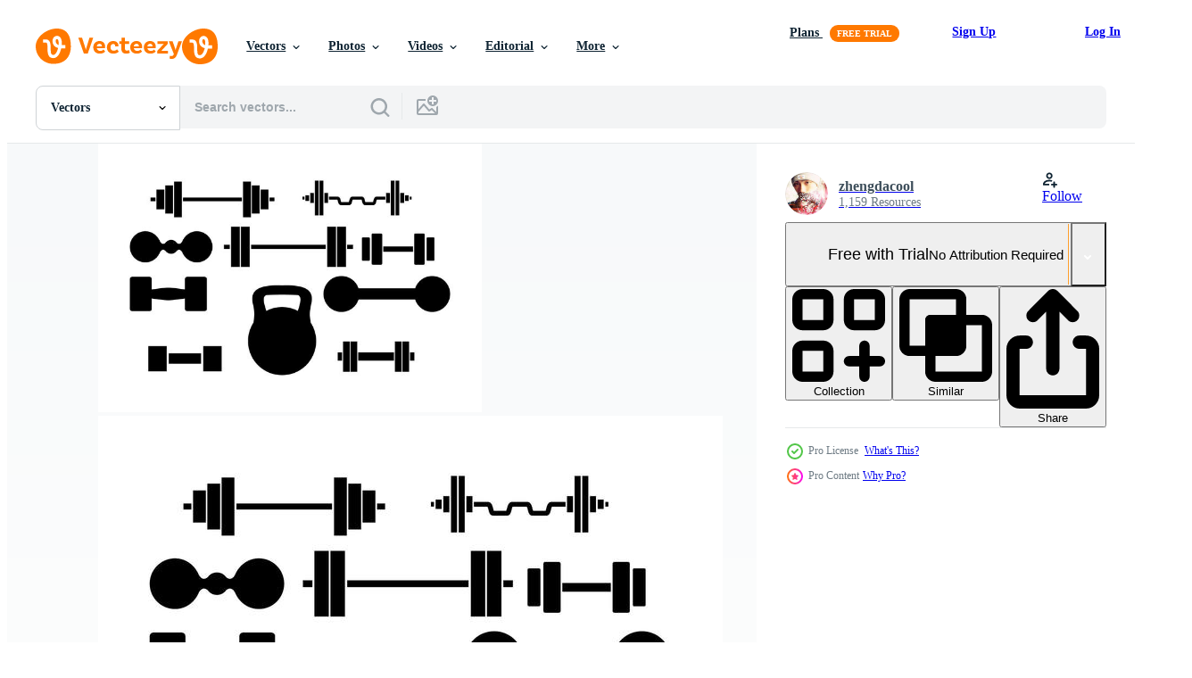

--- FILE ---
content_type: text/html; charset=utf-8
request_url: https://www.vecteezy.com/resources/135026/show_related_tags_async_content
body_size: 1511
content:
<turbo-frame id="show-related-tags">
  <h2 class="ez-resource-related__header">Related Keywords</h2>

    <div class="splide ez-carousel tags-carousel is-ready" style="--carousel_height: 48px; --additional_height: 0px;" data-controller="carousel search-tag" data-bullets="false" data-loop="false" data-arrows="true">
    <div class="splide__track ez-carousel__track" data-carousel-target="track">
      <ul class="splide__list ez-carousel__inner-wrap" data-carousel-target="innerWrap">
        <li class="search-tag splide__slide ez-carousel__slide" data-carousel-target="slide"><a class="search-tag__tag-link ez-btn ez-btn--light" title="strength" data-action="search-tag#sendClickEvent search-tag#performSearch" data-search-tag-verified="true" data-keyword-location="show" href="/free-vector/strength">strength</a></li><li class="search-tag splide__slide ez-carousel__slide" data-carousel-target="slide"><a class="search-tag__tag-link ez-btn ez-btn--light" title="strong" data-action="search-tag#sendClickEvent search-tag#performSearch" data-search-tag-verified="true" data-keyword-location="show" href="/free-vector/strong">strong</a></li><li class="search-tag splide__slide ez-carousel__slide" data-carousel-target="slide"><a class="search-tag__tag-link ez-btn ez-btn--light" title="athletics" data-action="search-tag#sendClickEvent search-tag#performSearch" data-search-tag-verified="true" data-keyword-location="show" href="/free-vector/athletics">athletics</a></li><li class="search-tag splide__slide ez-carousel__slide" data-carousel-target="slide"><a class="search-tag__tag-link ez-btn ez-btn--light" title="gym" data-action="search-tag#sendClickEvent search-tag#performSearch" data-search-tag-verified="true" data-keyword-location="show" href="/free-vector/gym">gym</a></li><li class="search-tag splide__slide ez-carousel__slide" data-carousel-target="slide"><a class="search-tag__tag-link ez-btn ez-btn--light" title="heavy" data-action="search-tag#sendClickEvent search-tag#performSearch" data-search-tag-verified="true" data-keyword-location="show" href="/free-vector/heavy">heavy</a></li><li class="search-tag splide__slide ez-carousel__slide" data-carousel-target="slide"><a class="search-tag__tag-link ez-btn ez-btn--light" title="sports" data-action="search-tag#sendClickEvent search-tag#performSearch" data-search-tag-verified="true" data-keyword-location="show" href="/free-vector/sports">sports</a></li><li class="search-tag splide__slide ez-carousel__slide" data-carousel-target="slide"><a class="search-tag__tag-link ez-btn ez-btn--light" title="lift" data-action="search-tag#sendClickEvent search-tag#performSearch" data-search-tag-verified="true" data-keyword-location="show" href="/free-vector/lift">lift</a></li><li class="search-tag splide__slide ez-carousel__slide" data-carousel-target="slide"><a class="search-tag__tag-link ez-btn ez-btn--light" title="muscle" data-action="search-tag#sendClickEvent search-tag#performSearch" data-search-tag-verified="true" data-keyword-location="show" href="/free-vector/muscle">muscle</a></li><li class="search-tag splide__slide ez-carousel__slide" data-carousel-target="slide"><a class="search-tag__tag-link ez-btn ez-btn--light" title="power" data-action="search-tag#sendClickEvent search-tag#performSearch" data-search-tag-verified="true" data-keyword-location="show" href="/free-vector/power">power</a></li><li class="search-tag splide__slide ez-carousel__slide" data-carousel-target="slide"><a class="search-tag__tag-link ez-btn ez-btn--light" title="icons" data-action="search-tag#sendClickEvent search-tag#performSearch" data-search-tag-verified="true" data-keyword-location="show" href="/free-vector/icons">icons</a></li><li class="search-tag splide__slide ez-carousel__slide" data-carousel-target="slide"><a class="search-tag__tag-link ez-btn ez-btn--light" title="lifting" data-action="search-tag#sendClickEvent search-tag#performSearch" data-search-tag-verified="true" data-keyword-location="show" href="/free-vector/lifting">lifting</a></li><li class="search-tag splide__slide ez-carousel__slide" data-carousel-target="slide"><a class="search-tag__tag-link ez-btn ez-btn--light" title="vector" data-action="search-tag#sendClickEvent search-tag#performSearch" data-search-tag-verified="true" data-keyword-location="show" href="/free-vector/vector">vector</a></li><li class="search-tag splide__slide ez-carousel__slide" data-carousel-target="slide"><a class="search-tag__tag-link ez-btn ez-btn--light" title="barbell" data-action="search-tag#sendClickEvent search-tag#performSearch" data-search-tag-verified="true" data-keyword-location="show" href="/free-vector/barbell">barbell</a></li><li class="search-tag splide__slide ez-carousel__slide" data-carousel-target="slide"><a class="search-tag__tag-link ez-btn ez-btn--light" title="body" data-action="search-tag#sendClickEvent search-tag#performSearch" data-search-tag-verified="true" data-keyword-location="show" href="/free-vector/body">body</a></li><li class="search-tag splide__slide ez-carousel__slide" data-carousel-target="slide"><a class="search-tag__tag-link ez-btn ez-btn--light" title="bodybuilding" data-action="search-tag#sendClickEvent search-tag#performSearch" data-search-tag-verified="true" data-keyword-location="show" href="/free-vector/bodybuilding">bodybuilding</a></li><li class="search-tag splide__slide ez-carousel__slide" data-carousel-target="slide"><a class="search-tag__tag-link ez-btn ez-btn--light" title="dumbbell" data-action="search-tag#sendClickEvent search-tag#performSearch" data-search-tag-verified="true" data-keyword-location="show" href="/free-vector/dumbbell">dumbbell</a></li><li class="search-tag splide__slide ez-carousel__slide" data-carousel-target="slide"><a class="search-tag__tag-link ez-btn ez-btn--light" title="exercise" data-action="search-tag#sendClickEvent search-tag#performSearch" data-search-tag-verified="true" data-keyword-location="show" href="/free-vector/exercise">exercise</a></li><li class="search-tag splide__slide ez-carousel__slide" data-carousel-target="slide"><a class="search-tag__tag-link ez-btn ez-btn--light" title="dumbell" data-action="search-tag#sendClickEvent search-tag#performSearch" data-search-tag-verified="true" data-keyword-location="show" href="/free-vector/dumbell">dumbell</a></li><li class="search-tag splide__slide ez-carousel__slide" data-carousel-target="slide"><a class="search-tag__tag-link ez-btn ez-btn--light" title="set" data-action="search-tag#sendClickEvent search-tag#performSearch" data-search-tag-verified="true" data-keyword-location="show" href="/free-vector/set">set</a></li><li class="search-tag splide__slide ez-carousel__slide" data-carousel-target="slide"><a class="search-tag__tag-link ez-btn ez-btn--light" title="isolated" data-action="search-tag#sendClickEvent search-tag#performSearch" data-search-tag-verified="true" data-keyword-location="show" href="/free-vector/isolated">isolated</a></li><li class="search-tag splide__slide ez-carousel__slide" data-carousel-target="slide"><a class="search-tag__tag-link ez-btn ez-btn--light" title="fitness" data-action="search-tag#sendClickEvent search-tag#performSearch" data-search-tag-verified="true" data-keyword-location="show" href="/free-vector/fitness">fitness</a></li><li class="search-tag splide__slide ez-carousel__slide" data-carousel-target="slide"><a class="search-tag__tag-link ez-btn ez-btn--light" title="sign" data-action="search-tag#sendClickEvent search-tag#performSearch" data-search-tag-verified="true" data-keyword-location="show" href="/free-vector/sign">sign</a></li><li class="search-tag splide__slide ez-carousel__slide" data-carousel-target="slide"><a class="search-tag__tag-link ez-btn ez-btn--light" title="symbol" data-action="search-tag#sendClickEvent search-tag#performSearch" data-search-tag-verified="true" data-keyword-location="show" href="/free-vector/symbol">symbol</a></li><li class="search-tag splide__slide ez-carousel__slide" data-carousel-target="slide"><a class="search-tag__tag-link ez-btn ez-btn--light" title="healthy" data-action="search-tag#sendClickEvent search-tag#performSearch" data-search-tag-verified="true" data-keyword-location="show" href="/free-vector/healthy">healthy</a></li><li class="search-tag splide__slide ez-carousel__slide" data-carousel-target="slide"><a class="search-tag__tag-link ez-btn ez-btn--light" title="health" data-action="search-tag#sendClickEvent search-tag#performSearch" data-search-tag-verified="true" data-keyword-location="show" href="/free-vector/health">health</a></li><li class="search-tag splide__slide ez-carousel__slide" data-carousel-target="slide"><a class="search-tag__tag-link ez-btn ez-btn--light" title="iron" data-action="search-tag#sendClickEvent search-tag#performSearch" data-search-tag-verified="true" data-keyword-location="show" href="/free-vector/iron">iron</a></li><li class="search-tag splide__slide ez-carousel__slide" data-carousel-target="slide"><a class="search-tag__tag-link ez-btn ez-btn--light" title="weightlifting" data-action="search-tag#sendClickEvent search-tag#performSearch" data-search-tag-verified="true" data-keyword-location="show" href="/free-vector/weightlifting">weightlifting</a></li><li class="search-tag splide__slide ez-carousel__slide" data-carousel-target="slide"><a class="search-tag__tag-link ez-btn ez-btn--light" title="training" data-action="search-tag#sendClickEvent search-tag#performSearch" data-search-tag-verified="true" data-keyword-location="show" href="/free-vector/training">training</a></li><li class="search-tag splide__slide ez-carousel__slide" data-carousel-target="slide"><a class="search-tag__tag-link ez-btn ez-btn--light" title="equipment" data-action="search-tag#sendClickEvent search-tag#performSearch" data-search-tag-verified="true" data-keyword-location="show" href="/free-vector/equipment">equipment</a></li><li class="search-tag splide__slide ez-carousel__slide" data-carousel-target="slide"><a class="search-tag__tag-link ez-btn ez-btn--light" title="pound" data-action="search-tag#sendClickEvent search-tag#performSearch" data-search-tag-verified="true" data-keyword-location="show" href="/free-vector/pound">pound</a></li>
</ul></div>
    

    <div class="splide__arrows splide__arrows--ltr ez-carousel__arrows"><button class="splide__arrow splide__arrow--prev ez-carousel__arrow ez-carousel__arrow--prev" disabled="disabled" data-carousel-target="arrowPrev" data-test-id="carousel-arrow-prev" data-direction="prev" aria_label="Previous"><span class="ez-carousel__arrow-wrap"><svg xmlns="http://www.w3.org/2000/svg" viewBox="0 0 5 8" role="img" aria-labelledby="arp5u4anzj64csqsmu1x6gx4nsvsoh7k" class="arrow-prev"><desc id="arp5u4anzj64csqsmu1x6gx4nsvsoh7k">Previous</desc><path fill-rule="evenodd" d="M4.707 7.707a1 1 0 0 0 0-1.414L2.414 4l2.293-2.293A1 1 0 0 0 3.293.293l-3 3a1 1 0 0 0 0 1.414l3 3a1 1 0 0 0 1.414 0Z" clip-rule="evenodd"></path></svg>
</span><span class="ez-carousel__gradient"></span></button><button class="splide__arrow splide__arrow--next ez-carousel__arrow ez-carousel__arrow--next" disabled="disabled" data-carousel-target="arrowNext" data-test-id="carousel-arrow-next" data-direction="next" aria_label="Next"><span class="ez-carousel__arrow-wrap"><svg xmlns="http://www.w3.org/2000/svg" viewBox="0 0 5 8" role="img" aria-labelledby="an21od3kkoqpb0bxqvchs73o027pl33q" class="arrow-next"><desc id="an21od3kkoqpb0bxqvchs73o027pl33q">Next</desc><path fill-rule="evenodd" d="M.293 7.707a1 1 0 0 1 0-1.414L2.586 4 .293 1.707A1 1 0 0 1 1.707.293l3 3a1 1 0 0 1 0 1.414l-3 3a1 1 0 0 1-1.414 0Z" clip-rule="evenodd"></path></svg>
</span><span class="ez-carousel__gradient"></span></button></div>
</div></turbo-frame>


--- FILE ---
content_type: text/html; charset=utf-8
request_url: https://www.vecteezy.com/resources/135026/show_related_grids_async_content
body_size: 17508
content:
<turbo-frame id="show-related-resources">
    <div data-conversions-category="Users Also Viewed">
      <h2 class="ez-resource-related__header">
        Users Also Viewed
      </h2>

      <ul class="ez-resource-grid ez-resource-grid--main-grid  is-hidden" id="false" data-controller="grid contributor-info" data-grid-track-truncation-value="false" data-max-rows="50" data-row-height="240" data-instant-grid="false" data-truncate-results="false" data-testid="also-viewed-resources" data-labels="editable free" style="--editable: &#39;Editable&#39;;--free: &#39;Free&#39;;">

  <li class="ez-resource-grid__item ez-resource-thumb ez-resource-thumb--pro" data-controller="grid-item-decorator" data-position="{{position}}" data-item-id="148479" data-pro="true" data-grid-target="gridItem" data-w="286" data-h="200" data-grid-item-decorator-free-label-value="Free" data-action="mouseenter-&gt;grid-item-decorator#hoverThumb:once" data-grid-item-decorator-item-pro-param="Pro" data-grid-item-decorator-resource-id-param="148479" data-grid-item-decorator-content-type-param="Content-vector" data-grid-item-decorator-image-src-param="https://static.vecteezy.com/system/resources/previews/000/148/479/non_2x/flexing-vector-icons.jpg" data-grid-item-decorator-pinterest-url-param="https://www.vecteezy.com/vector-art/148479-flexing-vector-icons" data-grid-item-decorator-seo-page-description-param="Flexing Vector Icons" data-grid-item-decorator-user-id-param="362998" data-grid-item-decorator-user-display-name-param="seabranddesign" data-grid-item-decorator-avatar-src-param="https://static.vecteezy.com/system/user/avatar/362998/medium_79.jpg" data-grid-item-decorator-uploads-path-param="/members/seabranddesign/uploads">

  <script type="application/ld+json" id="media_schema">
  {"@context":"https://schema.org","@type":"ImageObject","name":"Flexing Vector Icons","uploadDate":"2017-05-15T18:47:57-05:00","thumbnailUrl":"https://static.vecteezy.com/system/resources/thumbnails/000/148/479/small_2x/flexing-vector-icons.jpg","contentUrl":"https://static.vecteezy.com/system/resources/previews/000/148/479/non_2x/flexing-vector-icons.jpg","sourceOrganization":"Vecteezy","license":"https://support.vecteezy.com/en_us/new-vecteezy-licensing-ByHivesvt","acquireLicensePage":"https://www.vecteezy.com/vector-art/148479-flexing-vector-icons","creator":{"@type":"Person","name":"seabranddesign"},"copyrightNotice":"seabranddesign","creditText":"Vecteezy"}
</script>


<a href="/vector-art/148479-flexing-vector-icons" class="ez-resource-thumb__link" title="Flexing Vector Icons" style="--height: 200; --width: 286; " data-action="click-&gt;grid#trackResourceClick mouseenter-&gt;grid#trackResourceHover" data-content-type="vector" data-controller="ez-hover-intent" data-previews-srcs="[&quot;https://static.vecteezy.com/system/resources/previews/000/148/479/non_2x/flexing-vector-icons.jpg&quot;,&quot;https://static.vecteezy.com/system/resources/previews/000/148/479/large_2x/flexing-vector-icons.jpg&quot;]" data-pro="true" data-resource-id="148479" data-grid-item-decorator-target="link">
    <img src="https://static.vecteezy.com/system/resources/thumbnails/000/148/479/small/flexing-vector-icons.jpg" srcset="https://static.vecteezy.com/system/resources/thumbnails/000/148/479/small_2x/flexing-vector-icons.jpg 2x, https://static.vecteezy.com/system/resources/thumbnails/000/148/479/small/flexing-vector-icons.jpg 1x" class="ez-resource-thumb__img" loading="lazy" decoding="async" width="286" height="200" alt="Flexing Vector Icons">

</a>

  <div class="ez-resource-thumb__label-wrap"></div>
  

  <div class="ez-resource-thumb__hover-state"></div>
</li><li class="ez-resource-grid__item ez-resource-thumb ez-resource-thumb--pro" data-controller="grid-item-decorator" data-position="{{position}}" data-item-id="134414" data-pro="true" data-grid-target="gridItem" data-w="286" data-h="200" data-grid-item-decorator-free-label-value="Free" data-action="mouseenter-&gt;grid-item-decorator#hoverThumb:once" data-grid-item-decorator-item-pro-param="Pro" data-grid-item-decorator-resource-id-param="134414" data-grid-item-decorator-content-type-param="Content-vector" data-grid-item-decorator-image-src-param="https://static.vecteezy.com/system/resources/previews/000/134/414/non_2x/free-dumbell-icons-vector.jpg" data-grid-item-decorator-pinterest-url-param="https://www.vecteezy.com/vector-art/134414-dumbell-icons-vector" data-grid-item-decorator-seo-page-description-param="Dumbell Icons Vector" data-grid-item-decorator-user-id-param="362998" data-grid-item-decorator-user-display-name-param="seabranddesign" data-grid-item-decorator-avatar-src-param="https://static.vecteezy.com/system/user/avatar/362998/medium_79.jpg" data-grid-item-decorator-uploads-path-param="/members/seabranddesign/uploads">

  <script type="application/ld+json" id="media_schema">
  {"@context":"https://schema.org","@type":"ImageObject","name":"Dumbell Icons Vector","uploadDate":"2017-01-12T10:54:37-06:00","thumbnailUrl":"https://static.vecteezy.com/system/resources/thumbnails/000/134/414/small_2x/free-dumbell-icons-vector.jpg","contentUrl":"https://static.vecteezy.com/system/resources/previews/000/134/414/non_2x/free-dumbell-icons-vector.jpg","sourceOrganization":"Vecteezy","license":"https://support.vecteezy.com/en_us/new-vecteezy-licensing-ByHivesvt","acquireLicensePage":"https://www.vecteezy.com/vector-art/134414-dumbell-icons-vector","creator":{"@type":"Person","name":"seabranddesign"},"copyrightNotice":"seabranddesign","creditText":"Vecteezy"}
</script>


<a href="/vector-art/134414-dumbell-icons-vector" class="ez-resource-thumb__link" title="Dumbell Icons Vector" style="--height: 200; --width: 286; " data-action="click-&gt;grid#trackResourceClick mouseenter-&gt;grid#trackResourceHover" data-content-type="vector" data-controller="ez-hover-intent" data-previews-srcs="[&quot;https://static.vecteezy.com/system/resources/previews/000/134/414/non_2x/free-dumbell-icons-vector.jpg&quot;,&quot;https://static.vecteezy.com/system/resources/previews/000/134/414/large_2x/free-dumbell-icons-vector.jpg&quot;]" data-pro="true" data-resource-id="134414" data-grid-item-decorator-target="link">
    <img src="https://static.vecteezy.com/system/resources/thumbnails/000/134/414/small/free-dumbell-icons-vector.jpg" srcset="https://static.vecteezy.com/system/resources/thumbnails/000/134/414/small_2x/free-dumbell-icons-vector.jpg 2x, https://static.vecteezy.com/system/resources/thumbnails/000/134/414/small/free-dumbell-icons-vector.jpg 1x" class="ez-resource-thumb__img" loading="lazy" decoding="async" width="286" height="200" alt="Dumbell Icons Vector">

</a>

  <div class="ez-resource-thumb__label-wrap"></div>
  

  <div class="ez-resource-thumb__hover-state"></div>
</li><li class="ez-resource-grid__item ez-resource-thumb ez-resource-thumb--pro" data-controller="grid-item-decorator" data-position="{{position}}" data-item-id="135063" data-pro="true" data-grid-target="gridItem" data-w="286" data-h="200" data-grid-item-decorator-free-label-value="Free" data-action="mouseenter-&gt;grid-item-decorator#hoverThumb:once" data-grid-item-decorator-item-pro-param="Pro" data-grid-item-decorator-resource-id-param="135063" data-grid-item-decorator-content-type-param="Content-vector" data-grid-item-decorator-image-src-param="https://static.vecteezy.com/system/resources/previews/000/135/063/non_2x/free-dumbell-vector.jpg" data-grid-item-decorator-pinterest-url-param="https://www.vecteezy.com/vector-art/135063-dumbell-vector" data-grid-item-decorator-seo-page-description-param="Dumbell Vector" data-grid-item-decorator-user-id-param="362958" data-grid-item-decorator-user-display-name-param="zhengdacool" data-grid-item-decorator-avatar-src-param="https://static.vecteezy.com/system/user/avatar/362958/medium_39.jpg" data-grid-item-decorator-uploads-path-param="/members/zhengdacool/uploads">

  <script type="application/ld+json" id="media_schema">
  {"@context":"https://schema.org","@type":"ImageObject","name":"Dumbell Vector","uploadDate":"2017-01-16T16:51:00-06:00","thumbnailUrl":"https://static.vecteezy.com/system/resources/thumbnails/000/135/063/small_2x/free-dumbell-vector.jpg","contentUrl":"https://static.vecteezy.com/system/resources/previews/000/135/063/non_2x/free-dumbell-vector.jpg","sourceOrganization":"Vecteezy","license":"https://support.vecteezy.com/en_us/new-vecteezy-licensing-ByHivesvt","acquireLicensePage":"https://www.vecteezy.com/vector-art/135063-dumbell-vector","creator":{"@type":"Person","name":"zhengdacool"},"copyrightNotice":"zhengdacool","creditText":"Vecteezy"}
</script>


<a href="/vector-art/135063-dumbell-vector" class="ez-resource-thumb__link" title="Dumbell Vector" style="--height: 200; --width: 286; " data-action="click-&gt;grid#trackResourceClick mouseenter-&gt;grid#trackResourceHover" data-content-type="vector" data-controller="ez-hover-intent" data-previews-srcs="[&quot;https://static.vecteezy.com/system/resources/previews/000/135/063/non_2x/free-dumbell-vector.jpg&quot;,&quot;https://static.vecteezy.com/system/resources/previews/000/135/063/large_2x/free-dumbell-vector.jpg&quot;]" data-pro="true" data-resource-id="135063" data-grid-item-decorator-target="link">
    <img src="https://static.vecteezy.com/system/resources/thumbnails/000/135/063/small/free-dumbell-vector.jpg" srcset="https://static.vecteezy.com/system/resources/thumbnails/000/135/063/small_2x/free-dumbell-vector.jpg 2x, https://static.vecteezy.com/system/resources/thumbnails/000/135/063/small/free-dumbell-vector.jpg 1x" class="ez-resource-thumb__img" loading="lazy" decoding="async" width="286" height="200" alt="Dumbell Vector">

</a>

  <div class="ez-resource-thumb__label-wrap"></div>
  

  <div class="ez-resource-thumb__hover-state"></div>
</li><li class="ez-resource-grid__item ez-resource-thumb" data-controller="grid-item-decorator" data-position="{{position}}" data-item-id="10131813" data-pro="false" data-grid-target="gridItem" data-w="734" data-h="200" data-grid-item-decorator-free-label-value="Free" data-action="mouseenter-&gt;grid-item-decorator#hoverThumb:once" data-grid-item-decorator-item-pro-param="Free" data-grid-item-decorator-resource-id-param="10131813" data-grid-item-decorator-content-type-param="Content-vector" data-grid-item-decorator-image-src-param="https://static.vecteezy.com/system/resources/previews/010/131/813/non_2x/barbell-and-dumbell-icon-design-element-suitable-for-websites-print-design-or-app-free-vector.jpg" data-grid-item-decorator-pinterest-url-param="https://www.vecteezy.com/vector-art/10131813-barbell-and-dumbell-icon-design-element-suitable-for-websites-print-design-or-app" data-grid-item-decorator-seo-page-description-param="Barbell and Dumbell icon design element suitable for websites, print design or app" data-grid-item-decorator-user-id-param="2128082" data-grid-item-decorator-user-display-name-param="Grapict Studio" data-grid-item-decorator-avatar-src-param="https://static.vecteezy.com/system/user/avatar/2128082/medium_Logo_Grapict_studio-01.jpg" data-grid-item-decorator-uploads-path-param="/members/grapictstudio/uploads">

  <script type="application/ld+json" id="media_schema">
  {"@context":"https://schema.org","@type":"ImageObject","name":"Barbell and Dumbell icon design element suitable for websites, print design or app","uploadDate":"2022-08-09T14:20:03-05:00","thumbnailUrl":"https://static.vecteezy.com/system/resources/thumbnails/010/131/813/small_2x/barbell-and-dumbell-icon-design-element-suitable-for-websites-print-design-or-app-free-vector.jpg","contentUrl":"https://static.vecteezy.com/system/resources/previews/010/131/813/non_2x/barbell-and-dumbell-icon-design-element-suitable-for-websites-print-design-or-app-free-vector.jpg","sourceOrganization":"Vecteezy","license":"https://support.vecteezy.com/en_us/new-vecteezy-licensing-ByHivesvt","acquireLicensePage":"https://www.vecteezy.com/vector-art/10131813-barbell-and-dumbell-icon-design-element-suitable-for-websites-print-design-or-app","creator":{"@type":"Person","name":"Grapict Studio"},"copyrightNotice":"Grapict Studio","creditText":"Vecteezy"}
</script>


<a href="/vector-art/10131813-barbell-and-dumbell-icon-design-element-suitable-for-websites-print-design-or-app" class="ez-resource-thumb__link" title="Barbell and Dumbell icon design element suitable for websites, print design or app" style="--height: 200; --width: 734; " data-action="click-&gt;grid#trackResourceClick mouseenter-&gt;grid#trackResourceHover" data-content-type="vector" data-controller="ez-hover-intent" data-previews-srcs="[&quot;https://static.vecteezy.com/system/resources/previews/010/131/813/non_2x/barbell-and-dumbell-icon-design-element-suitable-for-websites-print-design-or-app-free-vector.jpg&quot;,&quot;https://static.vecteezy.com/system/resources/previews/010/131/813/large_2x/barbell-and-dumbell-icon-design-element-suitable-for-websites-print-design-or-app-free-vector.jpg&quot;]" data-pro="false" data-resource-id="10131813" data-grid-item-decorator-target="link">
    <img src="https://static.vecteezy.com/system/resources/thumbnails/010/131/813/small/barbell-and-dumbell-icon-design-element-suitable-for-websites-print-design-or-app-free-vector.jpg" srcset="https://static.vecteezy.com/system/resources/thumbnails/010/131/813/small_2x/barbell-and-dumbell-icon-design-element-suitable-for-websites-print-design-or-app-free-vector.jpg 2x, https://static.vecteezy.com/system/resources/thumbnails/010/131/813/small/barbell-and-dumbell-icon-design-element-suitable-for-websites-print-design-or-app-free-vector.jpg 1x" class="ez-resource-thumb__img" loading="lazy" decoding="async" width="734" height="200" alt="Barbell and Dumbell icon design element suitable for websites, print design or app vector">

</a>

  <div class="ez-resource-thumb__label-wrap"></div>
  

  <div class="ez-resource-thumb__hover-state"></div>
</li><li class="ez-resource-grid__item ez-resource-thumb" data-controller="grid-item-decorator" data-position="{{position}}" data-item-id="3179642" data-pro="false" data-grid-target="gridItem" data-w="200" data-h="200" data-grid-item-decorator-free-label-value="Free" data-action="mouseenter-&gt;grid-item-decorator#hoverThumb:once" data-grid-item-decorator-item-pro-param="Free" data-grid-item-decorator-resource-id-param="3179642" data-grid-item-decorator-content-type-param="Content-vector" data-grid-item-decorator-image-src-param="https://static.vecteezy.com/system/resources/previews/003/179/642/non_2x/dumbbell-equipment-gym-isolated-icon-free-vector.jpg" data-grid-item-decorator-pinterest-url-param="https://www.vecteezy.com/vector-art/3179642-dumbbell-equipment-gym-isolated-icon" data-grid-item-decorator-seo-page-description-param="dumbbell equipment gym isolated icon" data-grid-item-decorator-user-id-param="1571888" data-grid-item-decorator-user-display-name-param="Idalba Granada" data-grid-item-decorator-uploads-path-param="/members/studiogstock/uploads">

  <script type="application/ld+json" id="media_schema">
  {"@context":"https://schema.org","@type":"ImageObject","name":"dumbbell equipment gym isolated icon","uploadDate":"2021-08-12T17:36:14-05:00","thumbnailUrl":"https://static.vecteezy.com/system/resources/thumbnails/003/179/642/small_2x/dumbbell-equipment-gym-isolated-icon-free-vector.jpg","contentUrl":"https://static.vecteezy.com/system/resources/previews/003/179/642/non_2x/dumbbell-equipment-gym-isolated-icon-free-vector.jpg","sourceOrganization":"Vecteezy","license":"https://support.vecteezy.com/en_us/new-vecteezy-licensing-ByHivesvt","acquireLicensePage":"https://www.vecteezy.com/vector-art/3179642-dumbbell-equipment-gym-isolated-icon","creator":{"@type":"Person","name":"Idalba Granada"},"copyrightNotice":"Idalba Granada","creditText":"Vecteezy"}
</script>


<a href="/vector-art/3179642-dumbbell-equipment-gym-isolated-icon" class="ez-resource-thumb__link" title="dumbbell equipment gym isolated icon" style="--height: 200; --width: 200; " data-action="click-&gt;grid#trackResourceClick mouseenter-&gt;grid#trackResourceHover" data-content-type="vector" data-controller="ez-hover-intent" data-previews-srcs="[&quot;https://static.vecteezy.com/system/resources/previews/003/179/642/non_2x/dumbbell-equipment-gym-isolated-icon-free-vector.jpg&quot;,&quot;https://static.vecteezy.com/system/resources/previews/003/179/642/large_2x/dumbbell-equipment-gym-isolated-icon-free-vector.jpg&quot;]" data-pro="false" data-resource-id="3179642" data-grid-item-decorator-target="link">
    <img src="https://static.vecteezy.com/system/resources/thumbnails/003/179/642/small/dumbbell-equipment-gym-isolated-icon-free-vector.jpg" srcset="https://static.vecteezy.com/system/resources/thumbnails/003/179/642/small_2x/dumbbell-equipment-gym-isolated-icon-free-vector.jpg 2x, https://static.vecteezy.com/system/resources/thumbnails/003/179/642/small/dumbbell-equipment-gym-isolated-icon-free-vector.jpg 1x" class="ez-resource-thumb__img" loading="lazy" decoding="async" width="200" height="200" alt="dumbbell equipment gym isolated icon vector">

</a>

  <div class="ez-resource-thumb__label-wrap"></div>
  

  <div class="ez-resource-thumb__hover-state"></div>
</li><li class="ez-resource-grid__item ez-resource-thumb ez-resource-thumb--pro" data-controller="grid-item-decorator" data-position="{{position}}" data-item-id="164942" data-pro="true" data-grid-target="gridItem" data-w="286" data-h="200" data-grid-item-decorator-free-label-value="Free" data-action="mouseenter-&gt;grid-item-decorator#hoverThumb:once" data-grid-item-decorator-item-pro-param="Pro" data-grid-item-decorator-resource-id-param="164942" data-grid-item-decorator-content-type-param="Content-vector" data-grid-item-decorator-image-src-param="https://static.vecteezy.com/system/resources/previews/000/164/942/non_2x/free-fitness-and-gym-vector-icons-with-grunge-style.jpg" data-grid-item-decorator-pinterest-url-param="https://www.vecteezy.com/vector-art/164942-free-fitness-and-gym-vector-icons-with-grunge-style" data-grid-item-decorator-seo-page-description-param="Free Fitness and Gym Vector Icons with Grunge Style" data-grid-item-decorator-user-id-param="362966" data-grid-item-decorator-user-display-name-param="adidad8" data-grid-item-decorator-avatar-src-param="https://static.vecteezy.com/system/user/avatar/362966/medium_47.jpg" data-grid-item-decorator-uploads-path-param="/members/adidad8/uploads">

  <script type="application/ld+json" id="media_schema">
  {"@context":"https://schema.org","@type":"ImageObject","name":"Free Fitness and Gym Vector Icons with Grunge Style","uploadDate":"2017-10-27T12:52:18-05:00","thumbnailUrl":"https://static.vecteezy.com/system/resources/thumbnails/000/164/942/small_2x/Free-Fitness-and-Gym-Vector-Icons-with-Grunge-Style.jpg","contentUrl":"https://static.vecteezy.com/system/resources/previews/000/164/942/non_2x/free-fitness-and-gym-vector-icons-with-grunge-style.jpg","sourceOrganization":"Vecteezy","license":"https://support.vecteezy.com/en_us/new-vecteezy-licensing-ByHivesvt","acquireLicensePage":"https://www.vecteezy.com/vector-art/164942-free-fitness-and-gym-vector-icons-with-grunge-style","creator":{"@type":"Person","name":"adidad8"},"copyrightNotice":"adidad8","creditText":"Vecteezy"}
</script>


<a href="/vector-art/164942-free-fitness-and-gym-vector-icons-with-grunge-style" class="ez-resource-thumb__link" title="Free Fitness and Gym Vector Icons with Grunge Style" style="--height: 200; --width: 286; " data-action="click-&gt;grid#trackResourceClick mouseenter-&gt;grid#trackResourceHover" data-content-type="vector" data-controller="ez-hover-intent" data-previews-srcs="[&quot;https://static.vecteezy.com/system/resources/previews/000/164/942/non_2x/free-fitness-and-gym-vector-icons-with-grunge-style.jpg&quot;,&quot;https://static.vecteezy.com/system/resources/previews/000/164/942/large_2x/free-fitness-and-gym-vector-icons-with-grunge-style.jpg&quot;]" data-pro="true" data-resource-id="164942" data-grid-item-decorator-target="link">
    <img src="https://static.vecteezy.com/system/resources/thumbnails/000/164/942/small/Free-Fitness-and-Gym-Vector-Icons-with-Grunge-Style.jpg" srcset="https://static.vecteezy.com/system/resources/thumbnails/000/164/942/small_2x/Free-Fitness-and-Gym-Vector-Icons-with-Grunge-Style.jpg 2x, https://static.vecteezy.com/system/resources/thumbnails/000/164/942/small/Free-Fitness-and-Gym-Vector-Icons-with-Grunge-Style.jpg 1x" class="ez-resource-thumb__img" loading="lazy" decoding="async" width="286" height="200" alt="Free Fitness and Gym Vector Icons with Grunge Style">

</a>

  <div class="ez-resource-thumb__label-wrap"></div>
  

  <div class="ez-resource-thumb__hover-state"></div>
</li><li class="ez-resource-grid__item ez-resource-thumb" data-controller="grid-item-decorator" data-position="{{position}}" data-item-id="1343460" data-pro="false" data-grid-target="gridItem" data-w="500" data-h="200" data-grid-item-decorator-free-label-value="Free" data-action="mouseenter-&gt;grid-item-decorator#hoverThumb:once" data-grid-item-decorator-item-pro-param="Free" data-grid-item-decorator-resource-id-param="1343460" data-grid-item-decorator-content-type-param="Content-vector" data-grid-item-decorator-image-src-param="https://static.vecteezy.com/system/resources/previews/001/343/460/non_2x/set-of-bodybuilding-fitness-logos-with-weightlifting-barbell-free-vector.jpg" data-grid-item-decorator-pinterest-url-param="https://www.vecteezy.com/vector-art/1343460-set-of-bodybuilding-fitness-logos-with-weightlifting-barbell" data-grid-item-decorator-seo-page-description-param="Set of Bodybuilding, Fitness Logos with Weightlifting Barbell" data-grid-item-decorator-user-id-param="2160389" data-grid-item-decorator-user-display-name-param="nelsonbro" data-grid-item-decorator-uploads-path-param="/members/nelsonbro/uploads">

  <script type="application/ld+json" id="media_schema">
  {"@context":"https://schema.org","@type":"ImageObject","name":"Set of Bodybuilding, Fitness Logos with Weightlifting Barbell","uploadDate":"2020-09-30T13:43:13-05:00","thumbnailUrl":"https://static.vecteezy.com/system/resources/thumbnails/001/343/460/small_2x/set-of-bodybuilding-fitness-logos-with-weightlifting-barbell-free-vector.jpg","contentUrl":"https://static.vecteezy.com/system/resources/previews/001/343/460/non_2x/set-of-bodybuilding-fitness-logos-with-weightlifting-barbell-free-vector.jpg","sourceOrganization":"Vecteezy","license":"https://support.vecteezy.com/en_us/new-vecteezy-licensing-ByHivesvt","acquireLicensePage":"https://www.vecteezy.com/vector-art/1343460-set-of-bodybuilding-fitness-logos-with-weightlifting-barbell","creator":{"@type":"Person","name":"nelsonbro"},"copyrightNotice":"nelsonbro","creditText":"Vecteezy"}
</script>


<a href="/vector-art/1343460-set-of-bodybuilding-fitness-logos-with-weightlifting-barbell" class="ez-resource-thumb__link" title="Set of Bodybuilding, Fitness Logos with Weightlifting Barbell" style="--height: 200; --width: 500; " data-action="click-&gt;grid#trackResourceClick mouseenter-&gt;grid#trackResourceHover" data-content-type="vector" data-controller="ez-hover-intent" data-previews-srcs="[&quot;https://static.vecteezy.com/system/resources/previews/001/343/460/non_2x/set-of-bodybuilding-fitness-logos-with-weightlifting-barbell-free-vector.jpg&quot;,&quot;https://static.vecteezy.com/system/resources/previews/001/343/460/large_2x/set-of-bodybuilding-fitness-logos-with-weightlifting-barbell-free-vector.jpg&quot;]" data-pro="false" data-resource-id="1343460" data-grid-item-decorator-target="link">
    <img src="https://static.vecteezy.com/system/resources/thumbnails/001/343/460/small/set-of-bodybuilding-fitness-logos-with-weightlifting-barbell-free-vector.jpg" srcset="https://static.vecteezy.com/system/resources/thumbnails/001/343/460/small_2x/set-of-bodybuilding-fitness-logos-with-weightlifting-barbell-free-vector.jpg 2x, https://static.vecteezy.com/system/resources/thumbnails/001/343/460/small/set-of-bodybuilding-fitness-logos-with-weightlifting-barbell-free-vector.jpg 1x" class="ez-resource-thumb__img" loading="lazy" decoding="async" width="500" height="200" alt="Set of Bodybuilding, Fitness Logos with Weightlifting Barbell vector">

</a>

  <div class="ez-resource-thumb__label-wrap"></div>
  

  <div class="ez-resource-thumb__hover-state"></div>
</li><li class="ez-resource-grid__item ez-resource-thumb ez-resource-thumb--pro" data-controller="grid-item-decorator" data-position="{{position}}" data-item-id="153484" data-pro="true" data-grid-target="gridItem" data-w="286" data-h="200" data-grid-item-decorator-free-label-value="Free" data-action="mouseenter-&gt;grid-item-decorator#hoverThumb:once" data-grid-item-decorator-item-pro-param="Pro" data-grid-item-decorator-resource-id-param="153484" data-grid-item-decorator-content-type-param="Content-vector" data-grid-item-decorator-image-src-param="https://static.vecteezy.com/system/resources/previews/000/153/484/non_2x/personal-trainer-and-fitness-vectors.jpg" data-grid-item-decorator-pinterest-url-param="https://www.vecteezy.com/vector-art/153484-personal-trainer-and-fitness-vectors" data-grid-item-decorator-seo-page-description-param="Personal Trainer and Fitness Vectors" data-grid-item-decorator-user-id-param="750940" data-grid-item-decorator-user-display-name-param="biggorilla298" data-grid-item-decorator-avatar-src-param="https://static.vecteezy.com/system/user/avatar/750940/medium_Screen_Shot_2020-06-14_at_8.08.47_PM.png" data-grid-item-decorator-uploads-path-param="/members/biggorilla298/uploads">

  <script type="application/ld+json" id="media_schema">
  {"@context":"https://schema.org","@type":"ImageObject","name":"Personal Trainer and Fitness Vectors","uploadDate":"2017-07-17T19:36:44-05:00","thumbnailUrl":"https://static.vecteezy.com/system/resources/thumbnails/000/153/484/small_2x/personal-trainer-and-fitness-vectors.jpg","contentUrl":"https://static.vecteezy.com/system/resources/previews/000/153/484/non_2x/personal-trainer-and-fitness-vectors.jpg","sourceOrganization":"Vecteezy","license":"https://support.vecteezy.com/en_us/new-vecteezy-licensing-ByHivesvt","acquireLicensePage":"https://www.vecteezy.com/vector-art/153484-personal-trainer-and-fitness-vectors","creator":{"@type":"Person","name":"biggorilla298"},"copyrightNotice":"biggorilla298","creditText":"Vecteezy"}
</script>


<a href="/vector-art/153484-personal-trainer-and-fitness-vectors" class="ez-resource-thumb__link" title="Personal Trainer and Fitness Vectors" style="--height: 200; --width: 286; " data-action="click-&gt;grid#trackResourceClick mouseenter-&gt;grid#trackResourceHover" data-content-type="vector" data-controller="ez-hover-intent" data-previews-srcs="[&quot;https://static.vecteezy.com/system/resources/previews/000/153/484/non_2x/personal-trainer-and-fitness-vectors.jpg&quot;,&quot;https://static.vecteezy.com/system/resources/previews/000/153/484/large_2x/personal-trainer-and-fitness-vectors.jpg&quot;]" data-pro="true" data-resource-id="153484" data-grid-item-decorator-target="link">
    <img src="https://static.vecteezy.com/system/resources/thumbnails/000/153/484/small/personal-trainer-and-fitness-vectors.jpg" srcset="https://static.vecteezy.com/system/resources/thumbnails/000/153/484/small_2x/personal-trainer-and-fitness-vectors.jpg 2x, https://static.vecteezy.com/system/resources/thumbnails/000/153/484/small/personal-trainer-and-fitness-vectors.jpg 1x" class="ez-resource-thumb__img" loading="lazy" decoding="async" width="286" height="200" alt="Personal Trainer and Fitness Vectors">

</a>

  <div class="ez-resource-thumb__label-wrap"></div>
  

  <div class="ez-resource-thumb__hover-state"></div>
</li><li class="ez-resource-grid__item ez-resource-thumb ez-resource-thumb--pro" data-controller="grid-item-decorator" data-position="{{position}}" data-item-id="147837" data-pro="true" data-grid-target="gridItem" data-w="286" data-h="200" data-grid-item-decorator-free-label-value="Free" data-action="mouseenter-&gt;grid-item-decorator#hoverThumb:once" data-grid-item-decorator-item-pro-param="Pro" data-grid-item-decorator-resource-id-param="147837" data-grid-item-decorator-content-type-param="Content-vector" data-grid-item-decorator-image-src-param="https://static.vecteezy.com/system/resources/previews/000/147/837/non_2x/gym-icon-set-vector.jpg" data-grid-item-decorator-pinterest-url-param="https://www.vecteezy.com/vector-art/147837-gym-icon-set" data-grid-item-decorator-seo-page-description-param="Gym Icon Set" data-grid-item-decorator-user-id-param="362997" data-grid-item-decorator-user-display-name-param="jellyfishwater" data-grid-item-decorator-avatar-src-param="https://static.vecteezy.com/system/user/avatar/362997/medium_78.jpg" data-grid-item-decorator-uploads-path-param="/members/jellyfishwater/uploads">

  <script type="application/ld+json" id="media_schema">
  {"@context":"https://schema.org","@type":"ImageObject","name":"Gym Icon Set","uploadDate":"2017-05-09T18:57:42-05:00","thumbnailUrl":"https://static.vecteezy.com/system/resources/thumbnails/000/147/837/small_2x/gym-icon-set-vector.jpg","contentUrl":"https://static.vecteezy.com/system/resources/previews/000/147/837/non_2x/gym-icon-set-vector.jpg","sourceOrganization":"Vecteezy","license":"https://support.vecteezy.com/en_us/new-vecteezy-licensing-ByHivesvt","acquireLicensePage":"https://www.vecteezy.com/vector-art/147837-gym-icon-set","creator":{"@type":"Person","name":"jellyfishwater"},"copyrightNotice":"jellyfishwater","creditText":"Vecteezy"}
</script>


<a href="/vector-art/147837-gym-icon-set" class="ez-resource-thumb__link" title="Gym Icon Set" style="--height: 200; --width: 286; " data-action="click-&gt;grid#trackResourceClick mouseenter-&gt;grid#trackResourceHover" data-content-type="vector" data-controller="ez-hover-intent" data-previews-srcs="[&quot;https://static.vecteezy.com/system/resources/previews/000/147/837/non_2x/gym-icon-set-vector.jpg&quot;,&quot;https://static.vecteezy.com/system/resources/previews/000/147/837/large_2x/gym-icon-set-vector.jpg&quot;]" data-pro="true" data-resource-id="147837" data-grid-item-decorator-target="link">
    <img src="https://static.vecteezy.com/system/resources/thumbnails/000/147/837/small/gym-icon-set-vector.jpg" srcset="https://static.vecteezy.com/system/resources/thumbnails/000/147/837/small_2x/gym-icon-set-vector.jpg 2x, https://static.vecteezy.com/system/resources/thumbnails/000/147/837/small/gym-icon-set-vector.jpg 1x" class="ez-resource-thumb__img" loading="lazy" decoding="async" width="286" height="200" alt="Gym Icon Set vector">

</a>

  <div class="ez-resource-thumb__label-wrap"></div>
  

  <div class="ez-resource-thumb__hover-state"></div>
</li><li class="ez-resource-grid__item ez-resource-thumb ez-resource-thumb--pro" data-controller="grid-item-decorator" data-position="{{position}}" data-item-id="539724" data-pro="true" data-grid-target="gridItem" data-w="353" data-h="200" data-grid-item-decorator-free-label-value="Free" data-action="mouseenter-&gt;grid-item-decorator#hoverThumb:once" data-grid-item-decorator-item-pro-param="Pro" data-grid-item-decorator-resource-id-param="539724" data-grid-item-decorator-content-type-param="Content-vector" data-grid-item-decorator-image-src-param="https://static.vecteezy.com/system/resources/previews/000/539/724/non_2x/black-and-white-illustration-of-a-dumbbell-vector.jpg" data-grid-item-decorator-pinterest-url-param="https://www.vecteezy.com/vector-art/539724-black-and-white-illustration-of-a-dumbbell" data-grid-item-decorator-seo-page-description-param="Black and white illustration of a dumbbell" data-grid-item-decorator-user-id-param="1500732" data-grid-item-decorator-user-display-name-param="Harry Kasyanov" data-grid-item-decorator-avatar-src-param="https://static.vecteezy.com/system/user/avatar/1500732/medium_HK-Star-Logo.jpg" data-grid-item-decorator-uploads-path-param="/members/kasyanov-creation/uploads">

  <script type="application/ld+json" id="media_schema">
  {"@context":"https://schema.org","@type":"ImageObject","name":"Black and white illustration of a dumbbell","uploadDate":"2019-05-19T19:14:51-05:00","thumbnailUrl":"https://static.vecteezy.com/system/resources/thumbnails/000/539/724/small_2x/dumbbell_2__28b_w_29.jpg","contentUrl":"https://static.vecteezy.com/system/resources/previews/000/539/724/non_2x/black-and-white-illustration-of-a-dumbbell-vector.jpg","sourceOrganization":"Vecteezy","license":"https://support.vecteezy.com/en_us/new-vecteezy-licensing-ByHivesvt","acquireLicensePage":"https://www.vecteezy.com/vector-art/539724-black-and-white-illustration-of-a-dumbbell","creator":{"@type":"Person","name":"Harry Kasyanov"},"copyrightNotice":"Harry Kasyanov","creditText":"Vecteezy"}
</script>


<a href="/vector-art/539724-black-and-white-illustration-of-a-dumbbell" class="ez-resource-thumb__link" title="Black and white illustration of a dumbbell" style="--height: 200; --width: 353; " data-action="click-&gt;grid#trackResourceClick mouseenter-&gt;grid#trackResourceHover" data-content-type="vector" data-controller="ez-hover-intent" data-previews-srcs="[&quot;https://static.vecteezy.com/system/resources/previews/000/539/724/non_2x/black-and-white-illustration-of-a-dumbbell-vector.jpg&quot;,&quot;https://static.vecteezy.com/system/resources/previews/000/539/724/large_2x/black-and-white-illustration-of-a-dumbbell-vector.jpg&quot;]" data-pro="true" data-resource-id="539724" data-grid-item-decorator-target="link">
    <img src="https://static.vecteezy.com/system/resources/thumbnails/000/539/724/small/dumbbell_2__28b_w_29.jpg" srcset="https://static.vecteezy.com/system/resources/thumbnails/000/539/724/small_2x/dumbbell_2__28b_w_29.jpg 2x, https://static.vecteezy.com/system/resources/thumbnails/000/539/724/small/dumbbell_2__28b_w_29.jpg 1x" class="ez-resource-thumb__img" loading="lazy" decoding="async" width="353" height="200" alt="Black and white illustration of a dumbbell vector">

</a>

  <div class="ez-resource-thumb__label-wrap"></div>
  

  <div class="ez-resource-thumb__hover-state"></div>
</li><li class="ez-resource-grid__item ez-resource-thumb" data-controller="grid-item-decorator" data-position="{{position}}" data-item-id="964015" data-pro="false" data-grid-target="gridItem" data-w="200" data-h="200" data-grid-item-decorator-free-label-value="Free" data-action="mouseenter-&gt;grid-item-decorator#hoverThumb:once" data-grid-item-decorator-item-pro-param="Free" data-grid-item-decorator-resource-id-param="964015" data-grid-item-decorator-content-type-param="Content-vector" data-grid-item-decorator-image-src-param="https://static.vecteezy.com/system/resources/previews/000/964/015/non_2x/doodle-health-and-fitness-icons-set-vector.jpg" data-grid-item-decorator-pinterest-url-param="https://www.vecteezy.com/vector-art/964015-doodle-health-and-fitness-icons-set" data-grid-item-decorator-seo-page-description-param="Doodle Health And Fitness Icons Set" data-grid-item-decorator-user-id-param="1063806" data-grid-item-decorator-user-display-name-param="Worapong Saleewong" data-grid-item-decorator-avatar-src-param="https://static.vecteezy.com/system/user/avatar/1063806/medium_dooder_icon.jpg" data-grid-item-decorator-uploads-path-param="/members/doodervector/uploads">

  <script type="application/ld+json" id="media_schema">
  {"@context":"https://schema.org","@type":"ImageObject","name":"Doodle Health And Fitness Icons Set","uploadDate":"2020-04-14T12:40:53-05:00","thumbnailUrl":"https://static.vecteezy.com/system/resources/thumbnails/000/964/015/small_2x/doodle-health-and-fitness-icons-set.jpg","contentUrl":"https://static.vecteezy.com/system/resources/previews/000/964/015/non_2x/doodle-health-and-fitness-icons-set-vector.jpg","sourceOrganization":"Vecteezy","license":"https://support.vecteezy.com/en_us/new-vecteezy-licensing-ByHivesvt","acquireLicensePage":"https://www.vecteezy.com/vector-art/964015-doodle-health-and-fitness-icons-set","creator":{"@type":"Person","name":"Worapong Saleewong"},"copyrightNotice":"Worapong Saleewong","creditText":"Vecteezy"}
</script>


<a href="/vector-art/964015-doodle-health-and-fitness-icons-set" class="ez-resource-thumb__link" title="Doodle Health And Fitness Icons Set" style="--height: 200; --width: 200; " data-action="click-&gt;grid#trackResourceClick mouseenter-&gt;grid#trackResourceHover" data-content-type="vector" data-controller="ez-hover-intent" data-previews-srcs="[&quot;https://static.vecteezy.com/system/resources/previews/000/964/015/non_2x/doodle-health-and-fitness-icons-set-vector.jpg&quot;,&quot;https://static.vecteezy.com/system/resources/previews/000/964/015/large_2x/doodle-health-and-fitness-icons-set-vector.jpg&quot;]" data-pro="false" data-resource-id="964015" data-grid-item-decorator-target="link">
    <img src="https://static.vecteezy.com/system/resources/thumbnails/000/964/015/small/doodle-health-and-fitness-icons-set.jpg" srcset="https://static.vecteezy.com/system/resources/thumbnails/000/964/015/small_2x/doodle-health-and-fitness-icons-set.jpg 2x, https://static.vecteezy.com/system/resources/thumbnails/000/964/015/small/doodle-health-and-fitness-icons-set.jpg 1x" class="ez-resource-thumb__img" loading="lazy" decoding="async" width="200" height="200" alt="Doodle Health And Fitness Icons Set vector">

</a>

  <div class="ez-resource-thumb__label-wrap"></div>
  

  <div class="ez-resource-thumb__hover-state"></div>
</li><li class="ez-resource-grid__item ez-resource-thumb ez-resource-thumb--pro" data-controller="grid-item-decorator" data-position="{{position}}" data-item-id="148149" data-pro="true" data-grid-target="gridItem" data-w="286" data-h="200" data-grid-item-decorator-free-label-value="Free" data-action="mouseenter-&gt;grid-item-decorator#hoverThumb:once" data-grid-item-decorator-item-pro-param="Pro" data-grid-item-decorator-resource-id-param="148149" data-grid-item-decorator-content-type-param="Content-vector" data-grid-item-decorator-image-src-param="https://static.vecteezy.com/system/resources/previews/000/148/149/non_2x/flexing-vector-icons.jpg" data-grid-item-decorator-pinterest-url-param="https://www.vecteezy.com/vector-art/148149-flexing-vector-icons" data-grid-item-decorator-seo-page-description-param="Flexing Vector Icons" data-grid-item-decorator-user-id-param="362998" data-grid-item-decorator-user-display-name-param="seabranddesign" data-grid-item-decorator-avatar-src-param="https://static.vecteezy.com/system/user/avatar/362998/medium_79.jpg" data-grid-item-decorator-uploads-path-param="/members/seabranddesign/uploads">

  <script type="application/ld+json" id="media_schema">
  {"@context":"https://schema.org","@type":"ImageObject","name":"Flexing Vector Icons","uploadDate":"2017-05-11T18:52:00-05:00","thumbnailUrl":"https://static.vecteezy.com/system/resources/thumbnails/000/148/149/small_2x/flexing-vector-icons.jpg","contentUrl":"https://static.vecteezy.com/system/resources/previews/000/148/149/non_2x/flexing-vector-icons.jpg","sourceOrganization":"Vecteezy","license":"https://support.vecteezy.com/en_us/new-vecteezy-licensing-ByHivesvt","acquireLicensePage":"https://www.vecteezy.com/vector-art/148149-flexing-vector-icons","creator":{"@type":"Person","name":"seabranddesign"},"copyrightNotice":"seabranddesign","creditText":"Vecteezy"}
</script>


<a href="/vector-art/148149-flexing-vector-icons" class="ez-resource-thumb__link" title="Flexing Vector Icons" style="--height: 200; --width: 286; " data-action="click-&gt;grid#trackResourceClick mouseenter-&gt;grid#trackResourceHover" data-content-type="vector" data-controller="ez-hover-intent" data-previews-srcs="[&quot;https://static.vecteezy.com/system/resources/previews/000/148/149/non_2x/flexing-vector-icons.jpg&quot;,&quot;https://static.vecteezy.com/system/resources/previews/000/148/149/large_2x/flexing-vector-icons.jpg&quot;]" data-pro="true" data-resource-id="148149" data-grid-item-decorator-target="link">
    <img src="https://static.vecteezy.com/system/resources/thumbnails/000/148/149/small/flexing-vector-icons.jpg" srcset="https://static.vecteezy.com/system/resources/thumbnails/000/148/149/small_2x/flexing-vector-icons.jpg 2x, https://static.vecteezy.com/system/resources/thumbnails/000/148/149/small/flexing-vector-icons.jpg 1x" class="ez-resource-thumb__img" loading="lazy" decoding="async" width="286" height="200" alt="Flexing Vector Icons">

</a>

  <div class="ez-resource-thumb__label-wrap"></div>
  

  <div class="ez-resource-thumb__hover-state"></div>
</li><li class="ez-resource-grid__item ez-resource-thumb" data-controller="grid-item-decorator" data-position="{{position}}" data-item-id="464655" data-pro="false" data-grid-target="gridItem" data-w="238" data-h="200" data-grid-item-decorator-free-label-value="Free" data-action="mouseenter-&gt;grid-item-decorator#hoverThumb:once" data-grid-item-decorator-item-pro-param="Free" data-grid-item-decorator-resource-id-param="464655" data-grid-item-decorator-content-type-param="Content-vector" data-grid-item-decorator-image-src-param="https://static.vecteezy.com/system/resources/previews/000/464/655/non_2x/vector-gym-diet-and-fitness.jpg" data-grid-item-decorator-pinterest-url-param="https://www.vecteezy.com/vector-art/464655-gym-diet-and-fitness" data-grid-item-decorator-seo-page-description-param="Gym, diet and fitness" data-grid-item-decorator-user-id-param="1444441" data-grid-item-decorator-user-display-name-param="Amonrat Rungreangfangsai" data-grid-item-decorator-avatar-src-param="https://static.vecteezy.com/system/user/avatar/1444441/medium_me.jpg" data-grid-item-decorator-uploads-path-param="/members/amy1313/uploads">

  <script type="application/ld+json" id="media_schema">
  {"@context":"https://schema.org","@type":"ImageObject","name":"Gym, diet and fitness","uploadDate":"2019-04-19T18:25:58-05:00","thumbnailUrl":"https://static.vecteezy.com/system/resources/thumbnails/000/464/655/small_2x/fitnessweddinglab-03.jpg","contentUrl":"https://static.vecteezy.com/system/resources/previews/000/464/655/non_2x/vector-gym-diet-and-fitness.jpg","sourceOrganization":"Vecteezy","license":"https://support.vecteezy.com/en_us/new-vecteezy-licensing-ByHivesvt","acquireLicensePage":"https://www.vecteezy.com/vector-art/464655-gym-diet-and-fitness","creator":{"@type":"Person","name":"Amonrat Rungreangfangsai"},"copyrightNotice":"Amonrat Rungreangfangsai","creditText":"Vecteezy"}
</script>


<a href="/vector-art/464655-gym-diet-and-fitness" class="ez-resource-thumb__link" title="Gym, diet and fitness" style="--height: 200; --width: 238; " data-action="click-&gt;grid#trackResourceClick mouseenter-&gt;grid#trackResourceHover" data-content-type="vector" data-controller="ez-hover-intent" data-previews-srcs="[&quot;https://static.vecteezy.com/system/resources/previews/000/464/655/non_2x/vector-gym-diet-and-fitness.jpg&quot;,&quot;https://static.vecteezy.com/system/resources/previews/000/464/655/large_2x/vector-gym-diet-and-fitness.jpg&quot;]" data-pro="false" data-resource-id="464655" data-grid-item-decorator-target="link">
    <img src="https://static.vecteezy.com/system/resources/thumbnails/000/464/655/small/fitnessweddinglab-03.jpg" srcset="https://static.vecteezy.com/system/resources/thumbnails/000/464/655/small_2x/fitnessweddinglab-03.jpg 2x, https://static.vecteezy.com/system/resources/thumbnails/000/464/655/small/fitnessweddinglab-03.jpg 1x" class="ez-resource-thumb__img" loading="lazy" decoding="async" width="238" height="200" alt="Gym, diet and fitness vector">

</a>

  <div class="ez-resource-thumb__label-wrap"></div>
  

  <div class="ez-resource-thumb__hover-state"></div>
</li><li class="ez-resource-grid__item ez-resource-thumb ez-resource-thumb--pro" data-controller="grid-item-decorator" data-position="{{position}}" data-item-id="539381" data-pro="true" data-grid-target="gridItem" data-w="597" data-h="200" data-grid-item-decorator-free-label-value="Free" data-action="mouseenter-&gt;grid-item-decorator#hoverThumb:once" data-grid-item-decorator-item-pro-param="Pro" data-grid-item-decorator-resource-id-param="539381" data-grid-item-decorator-content-type-param="Content-vector" data-grid-item-decorator-image-src-param="https://static.vecteezy.com/system/resources/previews/000/539/381/non_2x/black-and-white-illustration-of-a-barbell-vector.jpg" data-grid-item-decorator-pinterest-url-param="https://www.vecteezy.com/vector-art/539381-black-and-white-illustration-of-a-barbell" data-grid-item-decorator-seo-page-description-param="Black and white illustration of a barbell" data-grid-item-decorator-user-id-param="1500732" data-grid-item-decorator-user-display-name-param="Harry Kasyanov" data-grid-item-decorator-avatar-src-param="https://static.vecteezy.com/system/user/avatar/1500732/medium_HK-Star-Logo.jpg" data-grid-item-decorator-uploads-path-param="/members/kasyanov-creation/uploads">

  <script type="application/ld+json" id="media_schema">
  {"@context":"https://schema.org","@type":"ImageObject","name":"Black and white illustration of a barbell","uploadDate":"2019-05-19T16:14:01-05:00","thumbnailUrl":"https://static.vecteezy.com/system/resources/thumbnails/000/539/381/small_2x/barbell__28b_w_29.jpg","contentUrl":"https://static.vecteezy.com/system/resources/previews/000/539/381/non_2x/black-and-white-illustration-of-a-barbell-vector.jpg","sourceOrganization":"Vecteezy","license":"https://support.vecteezy.com/en_us/new-vecteezy-licensing-ByHivesvt","acquireLicensePage":"https://www.vecteezy.com/vector-art/539381-black-and-white-illustration-of-a-barbell","creator":{"@type":"Person","name":"Harry Kasyanov"},"copyrightNotice":"Harry Kasyanov","creditText":"Vecteezy"}
</script>


<a href="/vector-art/539381-black-and-white-illustration-of-a-barbell" class="ez-resource-thumb__link" title="Black and white illustration of a barbell" style="--height: 200; --width: 597; " data-action="click-&gt;grid#trackResourceClick mouseenter-&gt;grid#trackResourceHover" data-content-type="vector" data-controller="ez-hover-intent" data-previews-srcs="[&quot;https://static.vecteezy.com/system/resources/previews/000/539/381/non_2x/black-and-white-illustration-of-a-barbell-vector.jpg&quot;,&quot;https://static.vecteezy.com/system/resources/previews/000/539/381/large_2x/black-and-white-illustration-of-a-barbell-vector.jpg&quot;]" data-pro="true" data-resource-id="539381" data-grid-item-decorator-target="link">
    <img src="https://static.vecteezy.com/system/resources/thumbnails/000/539/381/small/barbell__28b_w_29.jpg" srcset="https://static.vecteezy.com/system/resources/thumbnails/000/539/381/small_2x/barbell__28b_w_29.jpg 2x, https://static.vecteezy.com/system/resources/thumbnails/000/539/381/small/barbell__28b_w_29.jpg 1x" class="ez-resource-thumb__img" loading="lazy" decoding="async" width="597" height="200" alt="Black and white illustration of a barbell vector">

</a>

  <div class="ez-resource-thumb__label-wrap"></div>
  

  <div class="ez-resource-thumb__hover-state"></div>
</li><li class="ez-resource-grid__item ez-resource-thumb ez-resource-thumb--pro" data-controller="grid-item-decorator" data-position="{{position}}" data-item-id="128559" data-pro="true" data-grid-target="gridItem" data-w="286" data-h="200" data-grid-item-decorator-free-label-value="Free" data-action="mouseenter-&gt;grid-item-decorator#hoverThumb:once" data-grid-item-decorator-item-pro-param="Pro" data-grid-item-decorator-resource-id-param="128559" data-grid-item-decorator-content-type-param="Content-vector" data-grid-item-decorator-image-src-param="https://static.vecteezy.com/system/resources/previews/000/128/559/non_2x/free-squat-icons-vector.jpg" data-grid-item-decorator-pinterest-url-param="https://www.vecteezy.com/vector-art/128559-free-squat-icons-vector" data-grid-item-decorator-seo-page-description-param="Free Squat Icons Vector" data-grid-item-decorator-user-id-param="362998" data-grid-item-decorator-user-display-name-param="seabranddesign" data-grid-item-decorator-avatar-src-param="https://static.vecteezy.com/system/user/avatar/362998/medium_79.jpg" data-grid-item-decorator-uploads-path-param="/members/seabranddesign/uploads">

  <script type="application/ld+json" id="media_schema">
  {"@context":"https://schema.org","@type":"ImageObject","name":"Free Squat Icons Vector","uploadDate":"2016-11-18T17:12:28-06:00","thumbnailUrl":"https://static.vecteezy.com/system/resources/thumbnails/000/128/559/small_2x/free-squat-icons-vector.jpg","contentUrl":"https://static.vecteezy.com/system/resources/previews/000/128/559/non_2x/free-squat-icons-vector.jpg","sourceOrganization":"Vecteezy","license":"https://support.vecteezy.com/en_us/new-vecteezy-licensing-ByHivesvt","acquireLicensePage":"https://www.vecteezy.com/vector-art/128559-free-squat-icons-vector","creator":{"@type":"Person","name":"seabranddesign"},"copyrightNotice":"seabranddesign","creditText":"Vecteezy"}
</script>


<a href="/vector-art/128559-free-squat-icons-vector" class="ez-resource-thumb__link" title="Free Squat Icons Vector" style="--height: 200; --width: 286; " data-action="click-&gt;grid#trackResourceClick mouseenter-&gt;grid#trackResourceHover" data-content-type="vector" data-controller="ez-hover-intent" data-previews-srcs="[&quot;https://static.vecteezy.com/system/resources/previews/000/128/559/non_2x/free-squat-icons-vector.jpg&quot;,&quot;https://static.vecteezy.com/system/resources/previews/000/128/559/large_2x/free-squat-icons-vector.jpg&quot;]" data-pro="true" data-resource-id="128559" data-grid-item-decorator-target="link">
    <img src="https://static.vecteezy.com/system/resources/thumbnails/000/128/559/small/free-squat-icons-vector.jpg" srcset="https://static.vecteezy.com/system/resources/thumbnails/000/128/559/small_2x/free-squat-icons-vector.jpg 2x, https://static.vecteezy.com/system/resources/thumbnails/000/128/559/small/free-squat-icons-vector.jpg 1x" class="ez-resource-thumb__img" loading="lazy" decoding="async" width="286" height="200" alt="Free Squat Icons Vector">

</a>

  <div class="ez-resource-thumb__label-wrap"></div>
  

  <div class="ez-resource-thumb__hover-state"></div>
</li><li class="ez-resource-grid__item ez-resource-thumb" data-controller="grid-item-decorator" data-position="{{position}}" data-item-id="7007216" data-pro="false" data-grid-target="gridItem" data-w="200" data-h="200" data-grid-item-decorator-free-label-value="Free" data-action="mouseenter-&gt;grid-item-decorator#hoverThumb:once" data-grid-item-decorator-item-pro-param="Free" data-grid-item-decorator-resource-id-param="7007216" data-grid-item-decorator-content-type-param="Content-vector" data-grid-item-decorator-image-src-param="https://static.vecteezy.com/system/resources/previews/007/007/216/non_2x/fitness-logo-and-gym-icon-design-illustrationicon-free-vector.jpg" data-grid-item-decorator-pinterest-url-param="https://www.vecteezy.com/vector-art/7007216-fitness-logo-and-gym-icon-design-vector-illustrationicon" data-grid-item-decorator-seo-page-description-param="Fitness Logo and GYM icon Design vector illustrationicon" data-grid-item-decorator-user-id-param="3632658" data-grid-item-decorator-user-display-name-param="Angga  saputro" data-grid-item-decorator-avatar-src-param="https://static.vecteezy.com/system/user/avatar/3632658/medium_DSC07660.JPG" data-grid-item-decorator-uploads-path-param="/members/anggasaputro/uploads">

  <script type="application/ld+json" id="media_schema">
  {"@context":"https://schema.org","@type":"ImageObject","name":"Fitness Logo and GYM icon Design vector illustrationicon","uploadDate":"2022-04-06T21:54:02-05:00","thumbnailUrl":"https://static.vecteezy.com/system/resources/thumbnails/007/007/216/small_2x/fitness-logo-and-gym-icon-design-illustrationicon-free-vector.jpg","contentUrl":"https://static.vecteezy.com/system/resources/previews/007/007/216/non_2x/fitness-logo-and-gym-icon-design-illustrationicon-free-vector.jpg","sourceOrganization":"Vecteezy","license":"https://support.vecteezy.com/en_us/new-vecteezy-licensing-ByHivesvt","acquireLicensePage":"https://www.vecteezy.com/vector-art/7007216-fitness-logo-and-gym-icon-design-vector-illustrationicon","creator":{"@type":"Person","name":"Angga saputro"},"copyrightNotice":"Angga saputro","creditText":"Vecteezy"}
</script>


<a href="/vector-art/7007216-fitness-logo-and-gym-icon-design-vector-illustrationicon" class="ez-resource-thumb__link" title="Fitness Logo and GYM icon Design vector illustrationicon" style="--height: 200; --width: 200; " data-action="click-&gt;grid#trackResourceClick mouseenter-&gt;grid#trackResourceHover" data-content-type="vector" data-controller="ez-hover-intent" data-previews-srcs="[&quot;https://static.vecteezy.com/system/resources/previews/007/007/216/non_2x/fitness-logo-and-gym-icon-design-illustrationicon-free-vector.jpg&quot;,&quot;https://static.vecteezy.com/system/resources/previews/007/007/216/large_2x/fitness-logo-and-gym-icon-design-illustrationicon-free-vector.jpg&quot;]" data-pro="false" data-resource-id="7007216" data-grid-item-decorator-target="link">
    <img src="https://static.vecteezy.com/system/resources/thumbnails/007/007/216/small/fitness-logo-and-gym-icon-design-illustrationicon-free-vector.jpg" srcset="https://static.vecteezy.com/system/resources/thumbnails/007/007/216/small_2x/fitness-logo-and-gym-icon-design-illustrationicon-free-vector.jpg 2x, https://static.vecteezy.com/system/resources/thumbnails/007/007/216/small/fitness-logo-and-gym-icon-design-illustrationicon-free-vector.jpg 1x" class="ez-resource-thumb__img" loading="lazy" decoding="async" width="200" height="200" alt="Fitness Logo and GYM icon Design vector illustrationicon">

</a>

  <div class="ez-resource-thumb__label-wrap"></div>
  

  <div class="ez-resource-thumb__hover-state"></div>
</li><li class="ez-resource-grid__item ez-resource-thumb" data-controller="grid-item-decorator" data-position="{{position}}" data-item-id="7007214" data-pro="false" data-grid-target="gridItem" data-w="200" data-h="200" data-grid-item-decorator-free-label-value="Free" data-action="mouseenter-&gt;grid-item-decorator#hoverThumb:once" data-grid-item-decorator-item-pro-param="Free" data-grid-item-decorator-resource-id-param="7007214" data-grid-item-decorator-content-type-param="Content-vector" data-grid-item-decorator-image-src-param="https://static.vecteezy.com/system/resources/previews/007/007/214/non_2x/fitness-logo-and-gym-icon-design-illustrationicon-free-vector.jpg" data-grid-item-decorator-pinterest-url-param="https://www.vecteezy.com/vector-art/7007214-fitness-logo-and-gym-icon-design-vector-illustrationicon" data-grid-item-decorator-seo-page-description-param="Fitness Logo and GYM icon Design vector illustrationicon" data-grid-item-decorator-user-id-param="3632658" data-grid-item-decorator-user-display-name-param="Angga  saputro" data-grid-item-decorator-avatar-src-param="https://static.vecteezy.com/system/user/avatar/3632658/medium_DSC07660.JPG" data-grid-item-decorator-uploads-path-param="/members/anggasaputro/uploads">

  <script type="application/ld+json" id="media_schema">
  {"@context":"https://schema.org","@type":"ImageObject","name":"Fitness Logo and GYM icon Design vector illustrationicon","uploadDate":"2022-04-06T21:54:02-05:00","thumbnailUrl":"https://static.vecteezy.com/system/resources/thumbnails/007/007/214/small_2x/fitness-logo-and-gym-icon-design-illustrationicon-free-vector.jpg","contentUrl":"https://static.vecteezy.com/system/resources/previews/007/007/214/non_2x/fitness-logo-and-gym-icon-design-illustrationicon-free-vector.jpg","sourceOrganization":"Vecteezy","license":"https://support.vecteezy.com/en_us/new-vecteezy-licensing-ByHivesvt","acquireLicensePage":"https://www.vecteezy.com/vector-art/7007214-fitness-logo-and-gym-icon-design-vector-illustrationicon","creator":{"@type":"Person","name":"Angga saputro"},"copyrightNotice":"Angga saputro","creditText":"Vecteezy"}
</script>


<a href="/vector-art/7007214-fitness-logo-and-gym-icon-design-vector-illustrationicon" class="ez-resource-thumb__link" title="Fitness Logo and GYM icon Design vector illustrationicon" style="--height: 200; --width: 200; " data-action="click-&gt;grid#trackResourceClick mouseenter-&gt;grid#trackResourceHover" data-content-type="vector" data-controller="ez-hover-intent" data-previews-srcs="[&quot;https://static.vecteezy.com/system/resources/previews/007/007/214/non_2x/fitness-logo-and-gym-icon-design-illustrationicon-free-vector.jpg&quot;,&quot;https://static.vecteezy.com/system/resources/previews/007/007/214/large_2x/fitness-logo-and-gym-icon-design-illustrationicon-free-vector.jpg&quot;]" data-pro="false" data-resource-id="7007214" data-grid-item-decorator-target="link">
    <img src="https://static.vecteezy.com/system/resources/thumbnails/007/007/214/small/fitness-logo-and-gym-icon-design-illustrationicon-free-vector.jpg" srcset="https://static.vecteezy.com/system/resources/thumbnails/007/007/214/small_2x/fitness-logo-and-gym-icon-design-illustrationicon-free-vector.jpg 2x, https://static.vecteezy.com/system/resources/thumbnails/007/007/214/small/fitness-logo-and-gym-icon-design-illustrationicon-free-vector.jpg 1x" class="ez-resource-thumb__img" loading="lazy" decoding="async" width="200" height="200" alt="Fitness Logo and GYM icon Design vector illustrationicon">

</a>

  <div class="ez-resource-thumb__label-wrap"></div>
  

  <div class="ez-resource-thumb__hover-state"></div>
</li><li class="ez-resource-grid__item ez-resource-thumb ez-resource-thumb--pro" data-controller="grid-item-decorator" data-position="{{position}}" data-item-id="137214" data-pro="true" data-grid-target="gridItem" data-w="286" data-h="200" data-grid-item-decorator-free-label-value="Free" data-action="mouseenter-&gt;grid-item-decorator#hoverThumb:once" data-grid-item-decorator-item-pro-param="Pro" data-grid-item-decorator-resource-id-param="137214" data-grid-item-decorator-content-type-param="Content-vector" data-grid-item-decorator-image-src-param="https://static.vecteezy.com/system/resources/previews/000/137/214/non_2x/free-fitness-elements-icons-vector.jpg" data-grid-item-decorator-pinterest-url-param="https://www.vecteezy.com/vector-art/137214-fitness-elements-icons-vector" data-grid-item-decorator-seo-page-description-param="Fitness Elements Icons Vector" data-grid-item-decorator-user-id-param="362922" data-grid-item-decorator-user-display-name-param="xiayamoon" data-grid-item-decorator-avatar-src-param="https://static.vecteezy.com/system/user/avatar/362922/medium_3.jpg" data-grid-item-decorator-uploads-path-param="/members/xiayamoon/uploads">

  <script type="application/ld+json" id="media_schema">
  {"@context":"https://schema.org","@type":"ImageObject","name":"Fitness Elements Icons Vector","uploadDate":"2017-02-06T17:52:09-06:00","thumbnailUrl":"https://static.vecteezy.com/system/resources/thumbnails/000/137/214/small_2x/free-fitness-elements-icons-vector.jpg","contentUrl":"https://static.vecteezy.com/system/resources/previews/000/137/214/non_2x/free-fitness-elements-icons-vector.jpg","sourceOrganization":"Vecteezy","license":"https://support.vecteezy.com/en_us/new-vecteezy-licensing-ByHivesvt","acquireLicensePage":"https://www.vecteezy.com/vector-art/137214-fitness-elements-icons-vector","creator":{"@type":"Person","name":"xiayamoon"},"copyrightNotice":"xiayamoon","creditText":"Vecteezy"}
</script>


<a href="/vector-art/137214-fitness-elements-icons-vector" class="ez-resource-thumb__link" title="Fitness Elements Icons Vector" style="--height: 200; --width: 286; " data-action="click-&gt;grid#trackResourceClick mouseenter-&gt;grid#trackResourceHover" data-content-type="vector" data-controller="ez-hover-intent" data-previews-srcs="[&quot;https://static.vecteezy.com/system/resources/previews/000/137/214/non_2x/free-fitness-elements-icons-vector.jpg&quot;,&quot;https://static.vecteezy.com/system/resources/previews/000/137/214/large_2x/free-fitness-elements-icons-vector.jpg&quot;]" data-pro="true" data-resource-id="137214" data-grid-item-decorator-target="link">
    <img src="https://static.vecteezy.com/system/resources/thumbnails/000/137/214/small/free-fitness-elements-icons-vector.jpg" srcset="https://static.vecteezy.com/system/resources/thumbnails/000/137/214/small_2x/free-fitness-elements-icons-vector.jpg 2x, https://static.vecteezy.com/system/resources/thumbnails/000/137/214/small/free-fitness-elements-icons-vector.jpg 1x" class="ez-resource-thumb__img" loading="lazy" decoding="async" width="286" height="200" alt="Fitness Elements Icons Vector">

</a>

  <div class="ez-resource-thumb__label-wrap"></div>
  

  <div class="ez-resource-thumb__hover-state"></div>
</li><li class="ez-resource-grid__item ez-resource-thumb ez-resource-thumb--pro" data-controller="grid-item-decorator" data-position="{{position}}" data-item-id="162124" data-pro="true" data-grid-target="gridItem" data-w="286" data-h="200" data-grid-item-decorator-free-label-value="Free" data-action="mouseenter-&gt;grid-item-decorator#hoverThumb:once" data-grid-item-decorator-item-pro-param="Pro" data-grid-item-decorator-resource-id-param="162124" data-grid-item-decorator-content-type-param="Content-vector" data-grid-item-decorator-image-src-param="https://static.vecteezy.com/system/resources/previews/000/162/124/non_2x/kettle-bell-silhouette-vectors.jpg" data-grid-item-decorator-pinterest-url-param="https://www.vecteezy.com/vector-art/162124-kettle-bell-silhouette-vectors" data-grid-item-decorator-seo-page-description-param="Kettle Bell Silhouette Vectors " data-grid-item-decorator-user-id-param="750941" data-grid-item-decorator-user-display-name-param="ticklishpanda123" data-grid-item-decorator-uploads-path-param="/members/ticklishpanda123/uploads">

  <script type="application/ld+json" id="media_schema">
  {"@context":"https://schema.org","@type":"ImageObject","name":"Kettle Bell Silhouette Vectors ","uploadDate":"2017-09-28T18:37:32-05:00","thumbnailUrl":"https://static.vecteezy.com/system/resources/thumbnails/000/162/124/small_2x/Kettle-Bell2.jpg","contentUrl":"https://static.vecteezy.com/system/resources/previews/000/162/124/non_2x/kettle-bell-silhouette-vectors.jpg","sourceOrganization":"Vecteezy","license":"https://support.vecteezy.com/en_us/new-vecteezy-licensing-ByHivesvt","acquireLicensePage":"https://www.vecteezy.com/vector-art/162124-kettle-bell-silhouette-vectors","creator":{"@type":"Person","name":"ticklishpanda123"},"copyrightNotice":"ticklishpanda123","creditText":"Vecteezy"}
</script>


<a href="/vector-art/162124-kettle-bell-silhouette-vectors" class="ez-resource-thumb__link" title="Kettle Bell Silhouette Vectors " style="--height: 200; --width: 286; " data-action="click-&gt;grid#trackResourceClick mouseenter-&gt;grid#trackResourceHover" data-content-type="vector" data-controller="ez-hover-intent" data-previews-srcs="[&quot;https://static.vecteezy.com/system/resources/previews/000/162/124/non_2x/kettle-bell-silhouette-vectors.jpg&quot;,&quot;https://static.vecteezy.com/system/resources/previews/000/162/124/large_2x/kettle-bell-silhouette-vectors.jpg&quot;]" data-pro="true" data-resource-id="162124" data-grid-item-decorator-target="link">
    <img src="https://static.vecteezy.com/system/resources/thumbnails/000/162/124/small/Kettle-Bell2.jpg" srcset="https://static.vecteezy.com/system/resources/thumbnails/000/162/124/small_2x/Kettle-Bell2.jpg 2x, https://static.vecteezy.com/system/resources/thumbnails/000/162/124/small/Kettle-Bell2.jpg 1x" class="ez-resource-thumb__img" loading="lazy" decoding="async" width="286" height="200" alt="Kettle Bell Silhouette Vectors ">

</a>

  <div class="ez-resource-thumb__label-wrap"></div>
  

  <div class="ez-resource-thumb__hover-state"></div>
</li><li class="ez-resource-grid__item ez-resource-thumb ez-resource-thumb--pro" data-controller="grid-item-decorator" data-position="{{position}}" data-item-id="136477" data-pro="true" data-grid-target="gridItem" data-w="286" data-h="200" data-grid-item-decorator-free-label-value="Free" data-action="mouseenter-&gt;grid-item-decorator#hoverThumb:once" data-grid-item-decorator-item-pro-param="Pro" data-grid-item-decorator-resource-id-param="136477" data-grid-item-decorator-content-type-param="Content-vector" data-grid-item-decorator-image-src-param="https://static.vecteezy.com/system/resources/previews/000/136/477/non_2x/vector-dumbell-icons.jpg" data-grid-item-decorator-pinterest-url-param="https://www.vecteezy.com/vector-art/136477-dumbell-icons" data-grid-item-decorator-seo-page-description-param="Dumbell icons" data-grid-item-decorator-user-id-param="363012" data-grid-item-decorator-user-display-name-param="paintingred" data-grid-item-decorator-avatar-src-param="https://static.vecteezy.com/system/user/avatar/363012/medium_93.jpg" data-grid-item-decorator-uploads-path-param="/members/paintingred/uploads">

  <script type="application/ld+json" id="media_schema">
  {"@context":"https://schema.org","@type":"ImageObject","name":"Dumbell icons","uploadDate":"2017-01-27T18:53:27-06:00","thumbnailUrl":"https://static.vecteezy.com/system/resources/thumbnails/000/136/477/small_2x/vector-dumbell-icons.jpg","contentUrl":"https://static.vecteezy.com/system/resources/previews/000/136/477/non_2x/vector-dumbell-icons.jpg","sourceOrganization":"Vecteezy","license":"https://support.vecteezy.com/en_us/new-vecteezy-licensing-ByHivesvt","acquireLicensePage":"https://www.vecteezy.com/vector-art/136477-dumbell-icons","creator":{"@type":"Person","name":"paintingred"},"copyrightNotice":"paintingred","creditText":"Vecteezy"}
</script>


<a href="/vector-art/136477-dumbell-icons" class="ez-resource-thumb__link" title="Dumbell icons" style="--height: 200; --width: 286; " data-action="click-&gt;grid#trackResourceClick mouseenter-&gt;grid#trackResourceHover" data-content-type="vector" data-controller="ez-hover-intent" data-previews-srcs="[&quot;https://static.vecteezy.com/system/resources/previews/000/136/477/non_2x/vector-dumbell-icons.jpg&quot;,&quot;https://static.vecteezy.com/system/resources/previews/000/136/477/large_2x/vector-dumbell-icons.jpg&quot;]" data-pro="true" data-resource-id="136477" data-grid-item-decorator-target="link">
    <img src="https://static.vecteezy.com/system/resources/thumbnails/000/136/477/small/vector-dumbell-icons.jpg" srcset="https://static.vecteezy.com/system/resources/thumbnails/000/136/477/small_2x/vector-dumbell-icons.jpg 2x, https://static.vecteezy.com/system/resources/thumbnails/000/136/477/small/vector-dumbell-icons.jpg 1x" class="ez-resource-thumb__img" loading="lazy" decoding="async" width="286" height="200" alt="Dumbell icons vector">

</a>

  <div class="ez-resource-thumb__label-wrap"></div>
  

  <div class="ez-resource-thumb__hover-state"></div>
</li>

  

  <template style="display: none;"
          data-contributor-info-target="contribInfoTemplate"
          data-user-ids="[362922, 362958, 362966, 362997, 362998, 363012, 750940, 750941, 1063806, 1444441, 1500732, 1571888, 2128082, 2160389, 3632658]">

  <div class="ez-resource-grid__item__contrib-info"
       data-user-id="{{contributor_id}}"
       data-conversions-category="Contributor_Hover"
       data-controller="contributor-info">

    
<div class="contributor-details">
  <a class="contributor-details__contributor" rel="nofollow" data-action="click-&gt;contributor-info#trackContributorClick" data-href="{{contributor_uploads_path}}">
  <span class="ez-avatar ez-avatar--medium ez-avatar--missing">
  <svg xmlns="http://www.w3.org/2000/svg" xmlns:xlink="http://www.w3.org/1999/xlink" width="21px" height="21px" viewBox="0 0 21 21" version="1.1" role="img" aria-labelledby="akjw6l69ufx2p9e1a9lmn1g00sru656g"><desc id="akjw6l69ufx2p9e1a9lmn1g00sru656g">Click to view uploads for {{user_display_name}}</desc>
	<g transform="translate(-184.000000, -633.000000)">
			<path d="M203.32,652.32 L185.68,652.32 L185.68,651.59625 L192.260373,647.646541 C192.261244,647.646541 192.262987,647.64567 192.263858,647.644799 L192.279538,647.635219 C192.317867,647.612574 192.342258,647.576866 192.37536,647.548125 C192.413689,647.515029 192.458116,647.490643 192.490347,647.447967 C192.49296,647.445354 192.49296,647.44187 192.495573,647.439257 C192.535644,647.385259 192.557422,647.323423 192.581813,647.262457 C192.59488,647.231103 192.616658,647.203233 192.625369,647.171008 C192.636693,647.123977 192.631467,647.075205 192.63408,647.025561 C192.637564,646.976789 192.648889,646.928887 192.64192,646.880115 C192.637564,646.849632 192.620142,646.821762 192.612302,646.791279 C192.59488,646.725087 192.5792,646.658896 192.543484,646.598801 C192.542613,646.596188 192.542613,646.592705 192.540871,646.590092 C192.517351,646.5509 192.482507,646.527384 192.452889,646.494289 C192.419787,646.455967 192.395396,646.411549 192.353582,646.379325 C190.073884,644.618286 190.035556,641.409746 190.035556,641.379263 L190.038169,637.72219 C190.367449,636.124017 192.472924,634.681742 194.5,634.68 C196.527947,634.68 198.632551,636.121404 198.961831,637.720448 L198.964444,641.378392 C198.964444,641.410617 198.941796,644.606093 196.646418,646.379325 C196.60896,646.408066 196.588053,646.447258 196.557564,646.481224 C196.524462,646.517804 196.485262,646.546545 196.459129,646.590092 C196.457387,646.592705 196.457387,646.596188 196.455644,646.599672 C196.422542,646.656283 196.407733,646.718991 196.390311,646.781698 C196.3816,646.815665 196.362436,646.847019 196.35808,646.880985 C196.351982,646.926274 196.363307,646.971563 196.365049,647.017723 C196.367662,647.069108 196.362436,647.121365 196.374631,647.171008 C196.383342,647.203233 196.40512,647.230232 196.417316,647.261586 C196.441707,647.322552 196.464356,647.384388 196.504427,647.439257 C196.50704,647.44187 196.50704,647.445354 196.509653,647.447967 C196.523591,647.466257 196.545369,647.473224 196.561049,647.489772 C196.60896,647.542899 196.656,647.596897 196.720462,647.635219 L203.32,651.59625 L203.32,652.32 Z M204.624211,650.614643 L198.432084,646.899503 C200.548884,644.624621 200.578947,641.490359 200.578947,641.343592 L200.576295,637.558606 C200.576295,637.513515 200.572758,637.468424 200.563916,637.423333 C200.0944,634.776229 197.051832,633 194.503537,633 L194.5,633 C191.950821,633 188.9056,634.777998 188.436084,637.425101 C188.427242,637.470192 188.423705,637.514399 188.423705,637.560374 L188.421053,641.34536 C188.421053,641.492127 188.451116,644.624621 190.567916,646.900387 L184.375789,650.617295 C184.142358,650.756989 184,651.008968 184,651.280397 L184,652.577425 C184,653.361654 184.6384,654 185.421811,654 L203.578189,654 C204.3616,654 205,653.361654 205,652.577425 L205,651.278629 C205,651.007199 204.857642,650.755221 204.624211,650.614643 L204.624211,650.614643 Z"></path>
	</g>
</svg>

  <template data-template="avatar-template" data-contributor-info-target="avatarTemplate" style="display: none;">
    <img data-src="{{contributor_avatar_src}}" alt="Click to view uploads for {{user_display_name}}">
  </template>
</span>


  <div class="contributor-details__contributor__info">
    <strong class="contributor-details__contributor__name">
      {{contributor_username}}
    </strong>

    <span class="contributor-details__contributor__count">{{contributor_resource_count}} Resources</span>
  </div>
</a>
        <a data-controller="follow-button" data-action="follow-button#followAfterLogin" data-user-id="{{contributor_id}}" class="ez-btn ez-btn--light ez-btn--small ez-btn--follow ez-btn--login" data-remote="true" href="/users/sign_in?referring_conversions_category=Trigger-Contributor_Follow">
            <svg xmlns="http://www.w3.org/2000/svg" viewBox="0 0 18 20" role="img" class="follow--follow-icon ez-btn--follow__icon ez-btn__icon"><path fill-rule="evenodd" clip-rule="evenodd" d="M4.05298 4.5c0 2.2 1.78808 4 3.97351 4C10.2119 8.5 12 6.7 12 4.5s-1.7881-4-3.97351-4c-2.18543 0-3.97351 1.8-3.97351 4Zm1.98675 0c0-1.1.89404-2 1.98676-2 1.09271 0 1.98671.9 1.98671 2s-.894 2-1.98671 2c-1.09272 0-1.98676-.9-1.98676-2Z"></path><path d="M8 9.5c1.40227 0 2.6799.22254 3.7825.6278l-1.0056 1.7418C9.99057 11.6303 9.08873 11.5 8.1 11.5c-3 0-5.3 1.2-5.9 3H8v2H1c-.552285 0-1-.4477-1-1 0-3.5 3.3-6 8-6ZM14 11.5c.5523 0 1 .4477 1 1v2h2c.5523 0 1 .4477 1 1s-.4477 1-1 1h-2v2c0 .5523-.4477 1-1 1s-1-.4477-1-1v-2h-2c-.5523 0-1-.4477-1-1s.4477-1 1-1h2v-2c0-.5523.4477-1 1-1Z"></path></svg>


            <span data-follow-button-target="textWrap">{{follow_button_text}}</span>
</a>
</div>


    <div class="ez-resource-grid__item__contrib-info__uploads" data-contributor-info-target="previewsWrap">
      <div class='ez-resource-grid__item__contrib-info__uploads__thumb ez-resource-grid__item__contrib-info__uploads__thumb--dummy'></div>
      <div class='ez-resource-grid__item__contrib-info__uploads__thumb ez-resource-grid__item__contrib-info__uploads__thumb--dummy'></div>
      <div class='ez-resource-grid__item__contrib-info__uploads__thumb ez-resource-grid__item__contrib-info__uploads__thumb--dummy'></div>
    </div>

  </div>

</template>


  <template class="ez-resource-thumb__hover-template"
          data-grid-item-decorator-target="hoverTemplate">


    <div class="ez-resource-thumb__name-content__wrapper"
          data-contributor-id="{{user_id}}">
      <a class="ez-resource-thumb__name-content" rel="nofollow" data-grid-target="nameTarget" data-href="{{contributor_uploads_path}}" data-action="click-&gt;contributor-info#trackContributorClick" data-user-id="{{user_id}}">
        <span class="ez-avatar ez-avatar--small ez-avatar--missing">
  <svg xmlns="http://www.w3.org/2000/svg" xmlns:xlink="http://www.w3.org/1999/xlink" width="21px" height="21px" viewBox="0 0 21 21" version="1.1" role="img" aria-labelledby="aowf4c5oat6pkkyrmzcszeqwyduvx316"><desc id="aowf4c5oat6pkkyrmzcszeqwyduvx316">Click to view uploads for {{user_display_name}}</desc>
	<g transform="translate(-184.000000, -633.000000)">
			<path d="M203.32,652.32 L185.68,652.32 L185.68,651.59625 L192.260373,647.646541 C192.261244,647.646541 192.262987,647.64567 192.263858,647.644799 L192.279538,647.635219 C192.317867,647.612574 192.342258,647.576866 192.37536,647.548125 C192.413689,647.515029 192.458116,647.490643 192.490347,647.447967 C192.49296,647.445354 192.49296,647.44187 192.495573,647.439257 C192.535644,647.385259 192.557422,647.323423 192.581813,647.262457 C192.59488,647.231103 192.616658,647.203233 192.625369,647.171008 C192.636693,647.123977 192.631467,647.075205 192.63408,647.025561 C192.637564,646.976789 192.648889,646.928887 192.64192,646.880115 C192.637564,646.849632 192.620142,646.821762 192.612302,646.791279 C192.59488,646.725087 192.5792,646.658896 192.543484,646.598801 C192.542613,646.596188 192.542613,646.592705 192.540871,646.590092 C192.517351,646.5509 192.482507,646.527384 192.452889,646.494289 C192.419787,646.455967 192.395396,646.411549 192.353582,646.379325 C190.073884,644.618286 190.035556,641.409746 190.035556,641.379263 L190.038169,637.72219 C190.367449,636.124017 192.472924,634.681742 194.5,634.68 C196.527947,634.68 198.632551,636.121404 198.961831,637.720448 L198.964444,641.378392 C198.964444,641.410617 198.941796,644.606093 196.646418,646.379325 C196.60896,646.408066 196.588053,646.447258 196.557564,646.481224 C196.524462,646.517804 196.485262,646.546545 196.459129,646.590092 C196.457387,646.592705 196.457387,646.596188 196.455644,646.599672 C196.422542,646.656283 196.407733,646.718991 196.390311,646.781698 C196.3816,646.815665 196.362436,646.847019 196.35808,646.880985 C196.351982,646.926274 196.363307,646.971563 196.365049,647.017723 C196.367662,647.069108 196.362436,647.121365 196.374631,647.171008 C196.383342,647.203233 196.40512,647.230232 196.417316,647.261586 C196.441707,647.322552 196.464356,647.384388 196.504427,647.439257 C196.50704,647.44187 196.50704,647.445354 196.509653,647.447967 C196.523591,647.466257 196.545369,647.473224 196.561049,647.489772 C196.60896,647.542899 196.656,647.596897 196.720462,647.635219 L203.32,651.59625 L203.32,652.32 Z M204.624211,650.614643 L198.432084,646.899503 C200.548884,644.624621 200.578947,641.490359 200.578947,641.343592 L200.576295,637.558606 C200.576295,637.513515 200.572758,637.468424 200.563916,637.423333 C200.0944,634.776229 197.051832,633 194.503537,633 L194.5,633 C191.950821,633 188.9056,634.777998 188.436084,637.425101 C188.427242,637.470192 188.423705,637.514399 188.423705,637.560374 L188.421053,641.34536 C188.421053,641.492127 188.451116,644.624621 190.567916,646.900387 L184.375789,650.617295 C184.142358,650.756989 184,651.008968 184,651.280397 L184,652.577425 C184,653.361654 184.6384,654 185.421811,654 L203.578189,654 C204.3616,654 205,653.361654 205,652.577425 L205,651.278629 C205,651.007199 204.857642,650.755221 204.624211,650.614643 L204.624211,650.614643 Z"></path>
	</g>
</svg>

  <template data-template="avatar-template" data-contributor-info-target="avatarTemplate" style="display: none;">
    <img data-src="{{contributor_avatar_src}}" alt="Click to view uploads for {{user_display_name}}">
  </template>
</span>

        <span class="ez-resource-thumb__name-content__username">
          {{user_display_name}}
        </span>
</a>    </div>

      <div class="ez-resource-thumb__actions">
        

<form class="button_to" method="get" action="/account/collections_modal?content_type={{content_type}}&amp;is_pro={{item_pro}}&amp;resource_id={{id}}" data-remote="true"><button title="Collection" class="ez-btn ez-btn--light resource-action-button resource-action-button--square resource-action-button--small resource-action-button--collect" data-action="collection-save-button#trackClick click-track#trackAnalytics collection-save-button#popModalAfterLogin" data-controller="collection-save-button click-track" data-event-type="collections.add_clicked" data-resource-id="{{id}}" data-collection-save-button-is-pro-value="{{item_pro}}" data-collection-save-button-content-type-value="{{content_type}}" data-collection-save-button-resource-id-value="{{id}}" data-ez-tooltip="true" data-tippy-placement="left" data-tippy-content="Collection" data-tippy-appendto="parent" data-testid="add-to-collection-button" type="submit">
  <svg xmlns="http://www.w3.org/2000/svg" viewBox="0 0 18 18" role="img" aria-labelledby="atlaembb7kcxgkdoeyjfi7k3nj3vh6hn" class="action-button-icon"><desc id="atlaembb7kcxgkdoeyjfi7k3nj3vh6hn">Bookmark icon</desc><path d="M8 6c0 1.1-.9 2-2 2H2C.9 8 0 7.1 0 6V2C0 .9.9 0 2 0h4c1.1 0 2 .9 2 2v4zM2 6h4V2H2v4zm4 12c1.1 0 2-.9 2-2v-4c0-1.1-.9-2-2-2H2c-1.1 0-2 .9-2 2v4c0 1.1.9 2 2 2h4zm0-2H2v-4h4v4zm8 2c-.55 0-1-.45-1-1v-2h-2c-.55 0-1-.45-1-1s.45-1 1-1h2v-2c0-.55.45-1 1-1s1 .45 1 1v2h2c.55 0 1 .45 1 1s-.45 1-1 1h-2v2c0 .55-.45 1-1 1zm2-10c1.1 0 2-.9 2-2V2c0-1.1-.9-2-2-2h-4c-1.1 0-2 .9-2 2v4c0 1.1.9 2 2 2h4zm0-2h-4V2h4v4z"></path></svg>

  
</button><input type="hidden" name="content_type" value="{{content_type}}" autocomplete="off" /><input type="hidden" name="is_pro" value="{{item_pro}}" autocomplete="off" /><input type="hidden" name="resource_id" value="{{id}}" autocomplete="off" /></form>

        

<form class="button_to" method="get" action="/search_by_image/{{id}}"><button class="ez-btn ez-btn--light resource-action-button resource-action-button--square resource-action-button--small resource-action-button--similar-images" data-controller="track-event" data-action="track-event#track" data-track-event-action-param="Search-Similar_Image (Click)" data-track-event-include-data-value="content_type" data-content-type="Content-image" data-ez-tooltip="true" data-tippy-placement="left" data-tippy-content="Similar images" data-tippy-appendto="parent" data-testid="similar-images-button" type="submit">
  <svg xmlns="http://www.w3.org/2000/svg" viewBox="0 0 18 18" role="img" aria-labelledby="a7tfrh385v8dizns51z9fyml6wvsz5s2" class="action-button-icon"><desc id="a7tfrh385v8dizns51z9fyml6wvsz5s2">Intersect icon</desc><path fill-rule="evenodd" d="M13 5h3c1.1 0 2 .9 2 2v9c0 1.1-.9 2-2 2H7c-1.1 0-2-.9-2-2v-3H2c-1.1 0-2-.9-2-2V2C0 .9.9 0 2 0h9c1.1 0 2 .9 2 2v3Zm-2-3H2v9h3V6c0-.55.45-1 1-1h5V2ZM7 16h9V7h-3v4c0 1.1-.9 2-2 2H7v3Z"></path></svg>

  
</button><input type="hidden" name="content_type" value="image" autocomplete="off" /><input type="hidden" name="similar_image_search" value="true" autocomplete="off" /></form>

        <div class="ez-btn ez-btn--light resource-action-button resource-action-button--square resource-action-button--small resource-action-button--pinterest" rel="nofollow" data-controller="pinterest-share" data-action="click-&gt;pinterest-share#shareClick" data-btn-location="preview" data-pinterest-share-media-value="{{image_src}}" data-pinterest-share-url-value="{{pinterest_url}}?utm_source=pinterest&amp;utm_medium=social" data-pinterest-share-description-value="{{seo_page_description}}" data-ez-tooltip="true" data-tippy-placement="left" data-tippy-content="Share on Pinterest" data-tippy-appendto="parent"><svg xmlns="http://www.w3.org/2000/svg" xmlns:xlink="http://www.w3.org/1999/xlink" width="20px" height="20px" viewBox="0 0 256 257" version="1.1" role="img">
    <g stroke="none" stroke-width="1" fill-rule="evenodd">
        <path d="M0,128.002 C0,180.416 31.518,225.444 76.619,245.241 C76.259,236.303 76.555,225.573 78.847,215.848 C81.308,205.457 95.317,146.1 95.317,146.1 C95.317,146.1 91.228,137.927 91.228,125.848 C91.228,106.879 102.222,92.712 115.914,92.712 C127.557,92.712 133.182,101.457 133.182,111.929 C133.182,123.633 125.717,141.14 121.878,157.355 C118.671,170.933 128.686,182.008 142.081,182.008 C166.333,182.008 182.667,150.859 182.667,113.953 C182.667,85.899 163.772,64.901 129.405,64.901 C90.577,64.901 66.388,93.857 66.388,126.201 C66.388,137.353 69.676,145.217 74.826,151.307 C77.194,154.104 77.523,155.229 76.666,158.441 C76.052,160.796 74.642,166.466 74.058,168.713 C73.206,171.955 70.579,173.114 67.649,171.917 C49.765,164.616 41.436,145.031 41.436,123.015 C41.436,86.654 72.102,43.054 132.918,43.054 C181.788,43.054 213.953,78.418 213.953,116.379 C213.953,166.592 186.037,204.105 144.887,204.105 C131.068,204.105 118.069,196.635 113.616,188.15 C113.616,188.15 106.185,217.642 104.611,223.337 C101.897,233.206 96.585,243.07 91.728,250.758 C103.24,254.156 115.401,256.007 128.005,256.007 C198.689,256.007 256.001,198.698 256.001,128.002 C256.001,57.309 198.689,0 128.005,0 C57.314,0 0,57.309 0,128.002 Z"></path>
    </g>
</svg>
</div>
      </div>

</template>


  

  
</ul>


    </div>

  <div data-conversions-category="Related Vectors" class="">
    <h2 class="ez-resource-related__header">
      Related Vectors
    </h2>

    <ul class="ez-resource-grid ez-resource-grid--main-grid  is-hidden" id="false" data-controller="grid contributor-info" data-grid-track-truncation-value="false" data-max-rows="50" data-row-height="240" data-instant-grid="false" data-truncate-results="false" data-testid="related-resources" data-labels="editable free" style="--editable: &#39;Editable&#39;;--free: &#39;Free&#39;;">

  <li class="ez-resource-grid__item ez-resource-thumb ez-resource-thumb--pro" data-controller="grid-item-decorator" data-position="{{position}}" data-item-id="135026" data-pro="true" data-grid-target="gridItem" data-w="286" data-h="200" data-grid-item-decorator-free-label-value="Free" data-action="mouseenter-&gt;grid-item-decorator#hoverThumb:once" data-grid-item-decorator-item-pro-param="Pro" data-grid-item-decorator-resource-id-param="135026" data-grid-item-decorator-content-type-param="Content-vector" data-grid-item-decorator-image-src-param="https://static.vecteezy.com/system/resources/previews/000/135/026/non_2x/free-dumbell-vector.jpg" data-grid-item-decorator-pinterest-url-param="https://www.vecteezy.com/vector-art/135026-free-dumbell-vector" data-grid-item-decorator-seo-page-description-param="Free Dumbell Vector" data-grid-item-decorator-user-id-param="362958" data-grid-item-decorator-user-display-name-param="zhengdacool" data-grid-item-decorator-avatar-src-param="https://static.vecteezy.com/system/user/avatar/362958/medium_39.jpg" data-grid-item-decorator-uploads-path-param="/members/zhengdacool/uploads">

  <script type="application/ld+json" id="media_schema">
  {"@context":"https://schema.org","@type":"ImageObject","name":"Free Dumbell Vector","uploadDate":"2017-01-16T16:41:10-06:00","thumbnailUrl":"https://static.vecteezy.com/system/resources/thumbnails/000/135/026/small_2x/free-dumbell-vector.jpg","contentUrl":"https://static.vecteezy.com/system/resources/previews/000/135/026/non_2x/free-dumbell-vector.jpg","sourceOrganization":"Vecteezy","license":"https://support.vecteezy.com/en_us/new-vecteezy-licensing-ByHivesvt","acquireLicensePage":"https://www.vecteezy.com/vector-art/135026-free-dumbell-vector","creator":{"@type":"Person","name":"zhengdacool"},"copyrightNotice":"zhengdacool","creditText":"Vecteezy"}
</script>


<a href="/vector-art/135026-free-dumbell-vector" class="ez-resource-thumb__link" title="Free Dumbell Vector" style="--height: 200; --width: 286; " data-action="click-&gt;grid#trackResourceClick mouseenter-&gt;grid#trackResourceHover" data-content-type="vector" data-controller="ez-hover-intent" data-previews-srcs="[&quot;https://static.vecteezy.com/system/resources/previews/000/135/026/non_2x/free-dumbell-vector.jpg&quot;,&quot;https://static.vecteezy.com/system/resources/previews/000/135/026/large_2x/free-dumbell-vector.jpg&quot;]" data-pro="true" data-resource-id="135026" data-grid-item-decorator-target="link">
    <img src="https://static.vecteezy.com/system/resources/thumbnails/000/135/026/small/free-dumbell-vector.jpg" srcset="https://static.vecteezy.com/system/resources/thumbnails/000/135/026/small_2x/free-dumbell-vector.jpg 2x, https://static.vecteezy.com/system/resources/thumbnails/000/135/026/small/free-dumbell-vector.jpg 1x" class="ez-resource-thumb__img" loading="lazy" decoding="async" width="286" height="200" alt="Free Dumbell Vector">

</a>

  <div class="ez-resource-thumb__label-wrap"></div>
  

  <div class="ez-resource-thumb__hover-state"></div>
</li><li class="ez-resource-grid__item ez-resource-thumb ez-resource-thumb--pro" data-controller="grid-item-decorator" data-position="{{position}}" data-item-id="35398553" data-pro="true" data-grid-target="gridItem" data-w="200" data-h="200" data-grid-item-decorator-free-label-value="Free" data-action="mouseenter-&gt;grid-item-decorator#hoverThumb:once" data-grid-item-decorator-item-pro-param="Pro" data-grid-item-decorator-resource-id-param="35398553" data-grid-item-decorator-content-type-param="Content-vector" data-grid-item-decorator-image-src-param="https://static.vecteezy.com/system/resources/previews/035/398/553/non_2x/set-of-dumbbells-barbells-and-weight-fitness-and-bodybuilding-equipment-elementrs-vector.jpg" data-grid-item-decorator-pinterest-url-param="https://www.vecteezy.com/vector-art/35398553-set-of-dumbbells-barbells-and-weight-fitness-and-bodybuilding-equipment-vector-elementrs" data-grid-item-decorator-seo-page-description-param="Set of dumbbells barbells and weight. Fitness and bodybuilding equipment. Vector elementrs" data-grid-item-decorator-user-id-param="9824783" data-grid-item-decorator-user-display-name-param="Ihor Svetiukha" data-grid-item-decorator-avatar-src-param="https://static.vecteezy.com/system/user/avatar/9824783/medium_ava_photo400x400.jpg" data-grid-item-decorator-uploads-path-param="/members/ex_artist/uploads">

  <script type="application/ld+json" id="media_schema">
  {"@context":"https://schema.org","@type":"ImageObject","name":"Set of dumbbells barbells and weight. Fitness and bodybuilding equipment. Vector elementrs","uploadDate":"2023-12-11T03:07:09-06:00","thumbnailUrl":"https://static.vecteezy.com/system/resources/thumbnails/035/398/553/small_2x/set-of-dumbbells-barbells-and-weight-fitness-and-bodybuilding-equipment-elementrs-vector.jpg","contentUrl":"https://static.vecteezy.com/system/resources/previews/035/398/553/non_2x/set-of-dumbbells-barbells-and-weight-fitness-and-bodybuilding-equipment-elementrs-vector.jpg","sourceOrganization":"Vecteezy","license":"https://support.vecteezy.com/en_us/new-vecteezy-licensing-ByHivesvt","acquireLicensePage":"https://www.vecteezy.com/vector-art/35398553-set-of-dumbbells-barbells-and-weight-fitness-and-bodybuilding-equipment-vector-elementrs","creator":{"@type":"Person","name":"Ihor Svetiukha"},"copyrightNotice":"Ihor Svetiukha","creditText":"Vecteezy"}
</script>


<a href="/vector-art/35398553-set-of-dumbbells-barbells-and-weight-fitness-and-bodybuilding-equipment-vector-elementrs" class="ez-resource-thumb__link" title="Set of dumbbells barbells and weight. Fitness and bodybuilding equipment. Vector elementrs" style="--height: 200; --width: 200; " data-action="click-&gt;grid#trackResourceClick mouseenter-&gt;grid#trackResourceHover" data-content-type="vector" data-controller="ez-hover-intent" data-previews-srcs="[&quot;https://static.vecteezy.com/system/resources/previews/035/398/553/non_2x/set-of-dumbbells-barbells-and-weight-fitness-and-bodybuilding-equipment-elementrs-vector.jpg&quot;,&quot;https://static.vecteezy.com/system/resources/previews/035/398/553/large_2x/set-of-dumbbells-barbells-and-weight-fitness-and-bodybuilding-equipment-elementrs-vector.jpg&quot;]" data-pro="true" data-resource-id="35398553" data-grid-item-decorator-target="link">
    <img src="https://static.vecteezy.com/system/resources/thumbnails/035/398/553/small/set-of-dumbbells-barbells-and-weight-fitness-and-bodybuilding-equipment-elementrs-vector.jpg" srcset="https://static.vecteezy.com/system/resources/thumbnails/035/398/553/small_2x/set-of-dumbbells-barbells-and-weight-fitness-and-bodybuilding-equipment-elementrs-vector.jpg 2x, https://static.vecteezy.com/system/resources/thumbnails/035/398/553/small/set-of-dumbbells-barbells-and-weight-fitness-and-bodybuilding-equipment-elementrs-vector.jpg 1x" class="ez-resource-thumb__img" loading="lazy" decoding="async" width="200" height="200" alt="Set of dumbbells barbells and weight. Fitness and bodybuilding equipment. Vector elementrs">

</a>

  <div class="ez-resource-thumb__label-wrap"></div>
  

  <div class="ez-resource-thumb__hover-state"></div>
</li><li class="ez-resource-grid__item ez-resource-thumb ez-resource-thumb--pro" data-controller="grid-item-decorator" data-position="{{position}}" data-item-id="35226669" data-pro="true" data-grid-target="gridItem" data-w="200" data-h="200" data-grid-item-decorator-free-label-value="Free" data-action="mouseenter-&gt;grid-item-decorator#hoverThumb:once" data-grid-item-decorator-item-pro-param="Pro" data-grid-item-decorator-resource-id-param="35226669" data-grid-item-decorator-content-type-param="Content-vector" data-grid-item-decorator-image-src-param="https://static.vecteezy.com/system/resources/previews/035/226/669/non_2x/set-of-dumbbells-barbells-and-weight-fitness-and-bodybuilding-equipment-elementrs-isolated-on-white-background-vector.jpg" data-grid-item-decorator-pinterest-url-param="https://www.vecteezy.com/vector-art/35226669-set-of-dumbbells-barbells-and-weight-fitness-and-bodybuilding-equipment-vector-elementrs-isolated-on-white-background" data-grid-item-decorator-seo-page-description-param="Set of dumbbells barbells and weight. Fitness and bodybuilding equipment. Vector elementrs isolated on white background" data-grid-item-decorator-user-id-param="9824783" data-grid-item-decorator-user-display-name-param="Ihor Svetiukha" data-grid-item-decorator-avatar-src-param="https://static.vecteezy.com/system/user/avatar/9824783/medium_ava_photo400x400.jpg" data-grid-item-decorator-uploads-path-param="/members/ex_artist/uploads">

  <script type="application/ld+json" id="media_schema">
  {"@context":"https://schema.org","@type":"ImageObject","name":"Set of dumbbells barbells and weight. Fitness and bodybuilding equipment. Vector elementrs isolated on white background","uploadDate":"2023-12-05T21:02:52-06:00","thumbnailUrl":"https://static.vecteezy.com/system/resources/thumbnails/035/226/669/small_2x/set-of-dumbbells-barbells-and-weight-fitness-and-bodybuilding-equipment-elementrs-isolated-on-white-background-vector.jpg","contentUrl":"https://static.vecteezy.com/system/resources/previews/035/226/669/non_2x/set-of-dumbbells-barbells-and-weight-fitness-and-bodybuilding-equipment-elementrs-isolated-on-white-background-vector.jpg","sourceOrganization":"Vecteezy","license":"https://support.vecteezy.com/en_us/new-vecteezy-licensing-ByHivesvt","acquireLicensePage":"https://www.vecteezy.com/vector-art/35226669-set-of-dumbbells-barbells-and-weight-fitness-and-bodybuilding-equipment-vector-elementrs-isolated-on-white-background","creator":{"@type":"Person","name":"Ihor Svetiukha"},"copyrightNotice":"Ihor Svetiukha","creditText":"Vecteezy"}
</script>


<a href="/vector-art/35226669-set-of-dumbbells-barbells-and-weight-fitness-and-bodybuilding-equipment-vector-elementrs-isolated-on-white-background" class="ez-resource-thumb__link" title="Set of dumbbells barbells and weight. Fitness and bodybuilding equipment. Vector elementrs isolated on white background" style="--height: 200; --width: 200; " data-action="click-&gt;grid#trackResourceClick mouseenter-&gt;grid#trackResourceHover" data-content-type="vector" data-controller="ez-hover-intent" data-previews-srcs="[&quot;https://static.vecteezy.com/system/resources/previews/035/226/669/non_2x/set-of-dumbbells-barbells-and-weight-fitness-and-bodybuilding-equipment-elementrs-isolated-on-white-background-vector.jpg&quot;,&quot;https://static.vecteezy.com/system/resources/previews/035/226/669/large_2x/set-of-dumbbells-barbells-and-weight-fitness-and-bodybuilding-equipment-elementrs-isolated-on-white-background-vector.jpg&quot;]" data-pro="true" data-resource-id="35226669" data-grid-item-decorator-target="link">
    <img src="https://static.vecteezy.com/system/resources/thumbnails/035/226/669/small/set-of-dumbbells-barbells-and-weight-fitness-and-bodybuilding-equipment-elementrs-isolated-on-white-background-vector.jpg" srcset="https://static.vecteezy.com/system/resources/thumbnails/035/226/669/small_2x/set-of-dumbbells-barbells-and-weight-fitness-and-bodybuilding-equipment-elementrs-isolated-on-white-background-vector.jpg 2x, https://static.vecteezy.com/system/resources/thumbnails/035/226/669/small/set-of-dumbbells-barbells-and-weight-fitness-and-bodybuilding-equipment-elementrs-isolated-on-white-background-vector.jpg 1x" class="ez-resource-thumb__img" loading="lazy" decoding="async" width="200" height="200" alt="Set of dumbbells barbells and weight. Fitness and bodybuilding equipment. Vector elementrs isolated on white background">

</a>

  <div class="ez-resource-thumb__label-wrap"></div>
  

  <div class="ez-resource-thumb__hover-state"></div>
</li><li class="ez-resource-grid__item ez-resource-thumb ez-resource-thumb--pro" data-controller="grid-item-decorator" data-position="{{position}}" data-item-id="35398550" data-pro="true" data-grid-target="gridItem" data-w="200" data-h="200" data-grid-item-decorator-free-label-value="Free" data-action="mouseenter-&gt;grid-item-decorator#hoverThumb:once" data-grid-item-decorator-item-pro-param="Pro" data-grid-item-decorator-resource-id-param="35398550" data-grid-item-decorator-content-type-param="Content-vector" data-grid-item-decorator-image-src-param="https://static.vecteezy.com/system/resources/previews/035/398/550/non_2x/realistic-kettlebell-weight-of-16-kilograms-equipment-for-bodybuilding-and-workout-vector.jpg" data-grid-item-decorator-pinterest-url-param="https://www.vecteezy.com/vector-art/35398550-realistic-kettlebell-weight-of-16-kilograms-equipment-for-bodybuilding-and-workout-vector" data-grid-item-decorator-seo-page-description-param="Realistic kettlebell. Weight of 16 kilograms. Equipment for bodybuilding and workout. Vector" data-grid-item-decorator-user-id-param="9824783" data-grid-item-decorator-user-display-name-param="Ihor Svetiukha" data-grid-item-decorator-avatar-src-param="https://static.vecteezy.com/system/user/avatar/9824783/medium_ava_photo400x400.jpg" data-grid-item-decorator-uploads-path-param="/members/ex_artist/uploads">

  <script type="application/ld+json" id="media_schema">
  {"@context":"https://schema.org","@type":"ImageObject","name":"Realistic kettlebell. Weight of 16 kilograms. Equipment for bodybuilding and workout. Vector","uploadDate":"2023-12-11T03:07:09-06:00","thumbnailUrl":"https://static.vecteezy.com/system/resources/thumbnails/035/398/550/small_2x/realistic-kettlebell-weight-of-16-kilograms-equipment-for-bodybuilding-and-workout-vector.jpg","contentUrl":"https://static.vecteezy.com/system/resources/previews/035/398/550/non_2x/realistic-kettlebell-weight-of-16-kilograms-equipment-for-bodybuilding-and-workout-vector.jpg","sourceOrganization":"Vecteezy","license":"https://support.vecteezy.com/en_us/new-vecteezy-licensing-ByHivesvt","acquireLicensePage":"https://www.vecteezy.com/vector-art/35398550-realistic-kettlebell-weight-of-16-kilograms-equipment-for-bodybuilding-and-workout-vector","creator":{"@type":"Person","name":"Ihor Svetiukha"},"copyrightNotice":"Ihor Svetiukha","creditText":"Vecteezy"}
</script>


<a href="/vector-art/35398550-realistic-kettlebell-weight-of-16-kilograms-equipment-for-bodybuilding-and-workout-vector" class="ez-resource-thumb__link" title="Realistic kettlebell. Weight of 16 kilograms. Equipment for bodybuilding and workout. Vector" style="--height: 200; --width: 200; " data-action="click-&gt;grid#trackResourceClick mouseenter-&gt;grid#trackResourceHover" data-content-type="vector" data-controller="ez-hover-intent" data-previews-srcs="[&quot;https://static.vecteezy.com/system/resources/previews/035/398/550/non_2x/realistic-kettlebell-weight-of-16-kilograms-equipment-for-bodybuilding-and-workout-vector.jpg&quot;,&quot;https://static.vecteezy.com/system/resources/previews/035/398/550/large_2x/realistic-kettlebell-weight-of-16-kilograms-equipment-for-bodybuilding-and-workout-vector.jpg&quot;]" data-pro="true" data-resource-id="35398550" data-grid-item-decorator-target="link">
    <img src="https://static.vecteezy.com/system/resources/thumbnails/035/398/550/small/realistic-kettlebell-weight-of-16-kilograms-equipment-for-bodybuilding-and-workout-vector.jpg" srcset="https://static.vecteezy.com/system/resources/thumbnails/035/398/550/small_2x/realistic-kettlebell-weight-of-16-kilograms-equipment-for-bodybuilding-and-workout-vector.jpg 2x, https://static.vecteezy.com/system/resources/thumbnails/035/398/550/small/realistic-kettlebell-weight-of-16-kilograms-equipment-for-bodybuilding-and-workout-vector.jpg 1x" class="ez-resource-thumb__img" loading="lazy" decoding="async" width="200" height="200" alt="Realistic kettlebell. Weight of 16 kilograms. Equipment for bodybuilding and workout. Vector">

</a>

  <div class="ez-resource-thumb__label-wrap"></div>
  

  <div class="ez-resource-thumb__hover-state"></div>
</li><li class="ez-resource-grid__item ez-resource-thumb ez-resource-thumb--pro" data-controller="grid-item-decorator" data-position="{{position}}" data-item-id="35675878" data-pro="true" data-grid-target="gridItem" data-w="200" data-h="200" data-grid-item-decorator-free-label-value="Free" data-action="mouseenter-&gt;grid-item-decorator#hoverThumb:once" data-grid-item-decorator-item-pro-param="Pro" data-grid-item-decorator-resource-id-param="35675878" data-grid-item-decorator-content-type-param="Content-vector" data-grid-item-decorator-image-src-param="https://static.vecteezy.com/system/resources/previews/035/675/878/non_2x/set-of-realistic-kettlebell-weight-of-different-kilograms-equipment-for-bodybuilding-and-workout-vector.jpg" data-grid-item-decorator-pinterest-url-param="https://www.vecteezy.com/vector-art/35675878-set-of-realistic-kettlebell-weight-of-different-kilograms-equipment-for-bodybuilding-and-workout-vector" data-grid-item-decorator-seo-page-description-param="Set of realistic kettlebell. Weight of different kilograms. Equipment for bodybuilding and workout. Vector" data-grid-item-decorator-user-id-param="9824783" data-grid-item-decorator-user-display-name-param="Ihor Svetiukha" data-grid-item-decorator-avatar-src-param="https://static.vecteezy.com/system/user/avatar/9824783/medium_ava_photo400x400.jpg" data-grid-item-decorator-uploads-path-param="/members/ex_artist/uploads">

  <script type="application/ld+json" id="media_schema">
  {"@context":"https://schema.org","@type":"ImageObject","name":"Set of realistic kettlebell. Weight of different kilograms. Equipment for bodybuilding and workout. Vector","uploadDate":"2023-12-19T13:20:23-06:00","thumbnailUrl":"https://static.vecteezy.com/system/resources/thumbnails/035/675/878/small_2x/set-of-realistic-kettlebell-weight-of-different-kilograms-equipment-for-bodybuilding-and-workout-vector.jpg","contentUrl":"https://static.vecteezy.com/system/resources/previews/035/675/878/non_2x/set-of-realistic-kettlebell-weight-of-different-kilograms-equipment-for-bodybuilding-and-workout-vector.jpg","sourceOrganization":"Vecteezy","license":"https://support.vecteezy.com/en_us/new-vecteezy-licensing-ByHivesvt","acquireLicensePage":"https://www.vecteezy.com/vector-art/35675878-set-of-realistic-kettlebell-weight-of-different-kilograms-equipment-for-bodybuilding-and-workout-vector","creator":{"@type":"Person","name":"Ihor Svetiukha"},"copyrightNotice":"Ihor Svetiukha","creditText":"Vecteezy"}
</script>


<a href="/vector-art/35675878-set-of-realistic-kettlebell-weight-of-different-kilograms-equipment-for-bodybuilding-and-workout-vector" class="ez-resource-thumb__link" title="Set of realistic kettlebell. Weight of different kilograms. Equipment for bodybuilding and workout. Vector" style="--height: 200; --width: 200; " data-action="click-&gt;grid#trackResourceClick mouseenter-&gt;grid#trackResourceHover" data-content-type="vector" data-controller="ez-hover-intent" data-previews-srcs="[&quot;https://static.vecteezy.com/system/resources/previews/035/675/878/non_2x/set-of-realistic-kettlebell-weight-of-different-kilograms-equipment-for-bodybuilding-and-workout-vector.jpg&quot;,&quot;https://static.vecteezy.com/system/resources/previews/035/675/878/large_2x/set-of-realistic-kettlebell-weight-of-different-kilograms-equipment-for-bodybuilding-and-workout-vector.jpg&quot;]" data-pro="true" data-resource-id="35675878" data-grid-item-decorator-target="link">
    <img src="https://static.vecteezy.com/system/resources/thumbnails/035/675/878/small/set-of-realistic-kettlebell-weight-of-different-kilograms-equipment-for-bodybuilding-and-workout-vector.jpg" srcset="https://static.vecteezy.com/system/resources/thumbnails/035/675/878/small_2x/set-of-realistic-kettlebell-weight-of-different-kilograms-equipment-for-bodybuilding-and-workout-vector.jpg 2x, https://static.vecteezy.com/system/resources/thumbnails/035/675/878/small/set-of-realistic-kettlebell-weight-of-different-kilograms-equipment-for-bodybuilding-and-workout-vector.jpg 1x" class="ez-resource-thumb__img" loading="lazy" decoding="async" width="200" height="200" alt="Set of realistic kettlebell. Weight of different kilograms. Equipment for bodybuilding and workout. Vector">

</a>

  <div class="ez-resource-thumb__label-wrap"></div>
  

  <div class="ez-resource-thumb__hover-state"></div>
</li><li class="ez-resource-grid__item ez-resource-thumb ez-resource-thumb--pro" data-controller="grid-item-decorator" data-position="{{position}}" data-item-id="35226710" data-pro="true" data-grid-target="gridItem" data-w="200" data-h="200" data-grid-item-decorator-free-label-value="Free" data-action="mouseenter-&gt;grid-item-decorator#hoverThumb:once" data-grid-item-decorator-item-pro-param="Pro" data-grid-item-decorator-resource-id-param="35226710" data-grid-item-decorator-content-type-param="Content-vector" data-grid-item-decorator-image-src-param="https://static.vecteezy.com/system/resources/previews/035/226/710/non_2x/black-realistic-weight-kettlebell-of-8-kilograms-equipment-for-bodybuilding-and-workout-vector.jpg" data-grid-item-decorator-pinterest-url-param="https://www.vecteezy.com/vector-art/35226710-black-realistic-weight-kettlebell-of-8-kilograms-equipment-for-bodybuilding-and-workout-vector" data-grid-item-decorator-seo-page-description-param="Black realistic weight. Kettlebell of 8 kilograms. Equipment for bodybuilding and workout. Vector" data-grid-item-decorator-user-id-param="9824783" data-grid-item-decorator-user-display-name-param="Ihor Svetiukha" data-grid-item-decorator-avatar-src-param="https://static.vecteezy.com/system/user/avatar/9824783/medium_ava_photo400x400.jpg" data-grid-item-decorator-uploads-path-param="/members/ex_artist/uploads">

  <script type="application/ld+json" id="media_schema">
  {"@context":"https://schema.org","@type":"ImageObject","name":"Black realistic weight. Kettlebell of 8 kilograms. Equipment for bodybuilding and workout. Vector","uploadDate":"2023-12-05T21:03:02-06:00","thumbnailUrl":"https://static.vecteezy.com/system/resources/thumbnails/035/226/710/small_2x/black-realistic-weight-kettlebell-of-8-kilograms-equipment-for-bodybuilding-and-workout-vector.jpg","contentUrl":"https://static.vecteezy.com/system/resources/previews/035/226/710/non_2x/black-realistic-weight-kettlebell-of-8-kilograms-equipment-for-bodybuilding-and-workout-vector.jpg","sourceOrganization":"Vecteezy","license":"https://support.vecteezy.com/en_us/new-vecteezy-licensing-ByHivesvt","acquireLicensePage":"https://www.vecteezy.com/vector-art/35226710-black-realistic-weight-kettlebell-of-8-kilograms-equipment-for-bodybuilding-and-workout-vector","creator":{"@type":"Person","name":"Ihor Svetiukha"},"copyrightNotice":"Ihor Svetiukha","creditText":"Vecteezy"}
</script>


<a href="/vector-art/35226710-black-realistic-weight-kettlebell-of-8-kilograms-equipment-for-bodybuilding-and-workout-vector" class="ez-resource-thumb__link" title="Black realistic weight. Kettlebell of 8 kilograms. Equipment for bodybuilding and workout. Vector" style="--height: 200; --width: 200; " data-action="click-&gt;grid#trackResourceClick mouseenter-&gt;grid#trackResourceHover" data-content-type="vector" data-controller="ez-hover-intent" data-previews-srcs="[&quot;https://static.vecteezy.com/system/resources/previews/035/226/710/non_2x/black-realistic-weight-kettlebell-of-8-kilograms-equipment-for-bodybuilding-and-workout-vector.jpg&quot;,&quot;https://static.vecteezy.com/system/resources/previews/035/226/710/large_2x/black-realistic-weight-kettlebell-of-8-kilograms-equipment-for-bodybuilding-and-workout-vector.jpg&quot;]" data-pro="true" data-resource-id="35226710" data-grid-item-decorator-target="link">
    <img src="https://static.vecteezy.com/system/resources/thumbnails/035/226/710/small/black-realistic-weight-kettlebell-of-8-kilograms-equipment-for-bodybuilding-and-workout-vector.jpg" srcset="https://static.vecteezy.com/system/resources/thumbnails/035/226/710/small_2x/black-realistic-weight-kettlebell-of-8-kilograms-equipment-for-bodybuilding-and-workout-vector.jpg 2x, https://static.vecteezy.com/system/resources/thumbnails/035/226/710/small/black-realistic-weight-kettlebell-of-8-kilograms-equipment-for-bodybuilding-and-workout-vector.jpg 1x" class="ez-resource-thumb__img" loading="lazy" decoding="async" width="200" height="200" alt="Black realistic weight. Kettlebell of 8 kilograms. Equipment for bodybuilding and workout. Vector">

</a>

  <div class="ez-resource-thumb__label-wrap"></div>
  

  <div class="ez-resource-thumb__hover-state"></div>
</li><li class="ez-resource-grid__item ez-resource-thumb ez-resource-thumb--pro" data-controller="grid-item-decorator" data-position="{{position}}" data-item-id="47539873" data-pro="true" data-grid-target="gridItem" data-w="200" data-h="200" data-grid-item-decorator-free-label-value="Free" data-action="mouseenter-&gt;grid-item-decorator#hoverThumb:once" data-grid-item-decorator-item-pro-param="Pro" data-grid-item-decorator-resource-id-param="47539873" data-grid-item-decorator-content-type-param="Content-vector" data-grid-item-decorator-image-src-param="https://static.vecteezy.com/system/resources/previews/047/539/873/non_2x/illustration-and-design-of-barbell-sports-equipment-vector.jpg" data-grid-item-decorator-pinterest-url-param="https://www.vecteezy.com/vector-art/47539873-illustration-and-design-of-barbell-sports-equipment" data-grid-item-decorator-seo-page-description-param="illustration and design of barbell sports equipment" data-grid-item-decorator-user-id-param="8975391" data-grid-item-decorator-user-display-name-param="Resource Image" data-grid-item-decorator-avatar-src-param="https://static.vecteezy.com/system/user/avatar/8975391/medium_wolfgang-hasselmann-eew2Sz9U5WY-unsplash.jpg" data-grid-item-decorator-uploads-path-param="/members/resource_image/uploads">

  <script type="application/ld+json" id="media_schema">
  {"@context":"https://schema.org","@type":"ImageObject","name":"illustration and design of barbell sports equipment","uploadDate":"2024-07-10T21:59:28-05:00","thumbnailUrl":"https://static.vecteezy.com/system/resources/thumbnails/047/539/873/small_2x/illustration-and-design-of-barbell-sports-equipment-vector.jpg","contentUrl":"https://static.vecteezy.com/system/resources/previews/047/539/873/non_2x/illustration-and-design-of-barbell-sports-equipment-vector.jpg","sourceOrganization":"Vecteezy","license":"https://support.vecteezy.com/en_us/new-vecteezy-licensing-ByHivesvt","acquireLicensePage":"https://www.vecteezy.com/vector-art/47539873-illustration-and-design-of-barbell-sports-equipment","creator":{"@type":"Person","name":"Resource Image"},"copyrightNotice":"Resource Image","creditText":"Vecteezy"}
</script>


<a href="/vector-art/47539873-illustration-and-design-of-barbell-sports-equipment" class="ez-resource-thumb__link" title="illustration and design of barbell sports equipment" style="--height: 200; --width: 200; " data-action="click-&gt;grid#trackResourceClick mouseenter-&gt;grid#trackResourceHover" data-content-type="vector" data-controller="ez-hover-intent" data-previews-srcs="[&quot;https://static.vecteezy.com/system/resources/previews/047/539/873/non_2x/illustration-and-design-of-barbell-sports-equipment-vector.jpg&quot;,&quot;https://static.vecteezy.com/system/resources/previews/047/539/873/large_2x/illustration-and-design-of-barbell-sports-equipment-vector.jpg&quot;]" data-pro="true" data-resource-id="47539873" data-grid-item-decorator-target="link">
    <img src="https://static.vecteezy.com/system/resources/thumbnails/047/539/873/small/illustration-and-design-of-barbell-sports-equipment-vector.jpg" srcset="https://static.vecteezy.com/system/resources/thumbnails/047/539/873/small_2x/illustration-and-design-of-barbell-sports-equipment-vector.jpg 2x, https://static.vecteezy.com/system/resources/thumbnails/047/539/873/small/illustration-and-design-of-barbell-sports-equipment-vector.jpg 1x" class="ez-resource-thumb__img" loading="lazy" decoding="async" width="200" height="200" alt="illustration and design of barbell sports equipment vector">

</a>

  <div class="ez-resource-thumb__label-wrap"></div>
  

  <div class="ez-resource-thumb__hover-state"></div>
</li><li class="ez-resource-grid__item ez-resource-thumb ez-resource-thumb--pro" data-controller="grid-item-decorator" data-position="{{position}}" data-item-id="21497250" data-pro="true" data-grid-target="gridItem" data-w="200" data-h="200" data-grid-item-decorator-free-label-value="Free" data-action="mouseenter-&gt;grid-item-decorator#hoverThumb:once" data-grid-item-decorator-item-pro-param="Pro" data-grid-item-decorator-resource-id-param="21497250" data-grid-item-decorator-content-type-param="Content-vector" data-grid-item-decorator-image-src-param="https://static.vecteezy.com/system/resources/previews/021/497/250/non_2x/barbell-icon-illustration-vector.jpg" data-grid-item-decorator-pinterest-url-param="https://www.vecteezy.com/vector-art/21497250-barbell-vector-icon-illustration" data-grid-item-decorator-seo-page-description-param="barbell vector  icon illustration" data-grid-item-decorator-user-id-param="1605788" data-grid-item-decorator-user-display-name-param="sangidan idan" data-grid-item-decorator-avatar-src-param="https://static.vecteezy.com/system/user/avatar/1605788/medium_17okto20-20.jpg" data-grid-item-decorator-uploads-path-param="/members/sangidanidan-si/uploads">

  <script type="application/ld+json" id="media_schema">
  {"@context":"https://schema.org","@type":"ImageObject","name":"barbell vector icon illustration","uploadDate":"2023-03-20T23:16:31-05:00","thumbnailUrl":"https://static.vecteezy.com/system/resources/thumbnails/021/497/250/small_2x/barbell-icon-illustration-vector.jpg","contentUrl":"https://static.vecteezy.com/system/resources/previews/021/497/250/non_2x/barbell-icon-illustration-vector.jpg","sourceOrganization":"Vecteezy","license":"https://support.vecteezy.com/en_us/new-vecteezy-licensing-ByHivesvt","acquireLicensePage":"https://www.vecteezy.com/vector-art/21497250-barbell-vector-icon-illustration","creator":{"@type":"Person","name":"sangidan idan"},"copyrightNotice":"sangidan idan","creditText":"Vecteezy"}
</script>


<a href="/vector-art/21497250-barbell-vector-icon-illustration" class="ez-resource-thumb__link" title="barbell vector  icon illustration" style="--height: 200; --width: 200; " data-action="click-&gt;grid#trackResourceClick mouseenter-&gt;grid#trackResourceHover" data-content-type="vector" data-controller="ez-hover-intent" data-previews-srcs="[&quot;https://static.vecteezy.com/system/resources/previews/021/497/250/non_2x/barbell-icon-illustration-vector.jpg&quot;,&quot;https://static.vecteezy.com/system/resources/previews/021/497/250/large_2x/barbell-icon-illustration-vector.jpg&quot;]" data-pro="true" data-resource-id="21497250" data-grid-item-decorator-target="link">
    <img src="https://static.vecteezy.com/system/resources/thumbnails/021/497/250/small/barbell-icon-illustration-vector.jpg" srcset="https://static.vecteezy.com/system/resources/thumbnails/021/497/250/small_2x/barbell-icon-illustration-vector.jpg 2x, https://static.vecteezy.com/system/resources/thumbnails/021/497/250/small/barbell-icon-illustration-vector.jpg 1x" class="ez-resource-thumb__img" loading="lazy" decoding="async" width="200" height="200" alt="barbell vector  icon illustration">

</a>

  <div class="ez-resource-thumb__label-wrap"></div>
  

  <div class="ez-resource-thumb__hover-state"></div>
</li><li class="ez-resource-grid__item ez-resource-thumb ez-resource-thumb--pro" data-controller="grid-item-decorator" data-position="{{position}}" data-item-id="39375074" data-pro="true" data-grid-target="gridItem" data-w="300" data-h="200" data-grid-item-decorator-free-label-value="Free" data-action="mouseenter-&gt;grid-item-decorator#hoverThumb:once" data-grid-item-decorator-item-pro-param="Pro" data-grid-item-decorator-resource-id-param="39375074" data-grid-item-decorator-content-type-param="Content-vector" data-grid-item-decorator-image-src-param="https://static.vecteezy.com/system/resources/previews/039/375/074/non_2x/dumbbell-on-dark-background-vector.jpg" data-grid-item-decorator-pinterest-url-param="https://www.vecteezy.com/vector-art/39375074-dumbbell-on-dark-background" data-grid-item-decorator-seo-page-description-param="dumbbell on dark background" data-grid-item-decorator-user-id-param="13087248" data-grid-item-decorator-user-display-name-param="Mykhailo Triapitsyn" data-grid-item-decorator-avatar-src-param="https://static.vecteezy.com/system/user/avatar/13087248/medium_avatar_egg_bronson.jpg" data-grid-item-decorator-uploads-path-param="/members/ifh/uploads">

  <script type="application/ld+json" id="media_schema">
  {"@context":"https://schema.org","@type":"ImageObject","name":"dumbbell on dark background","uploadDate":"2024-02-22T09:34:31-06:00","thumbnailUrl":"https://static.vecteezy.com/system/resources/thumbnails/039/375/074/small_2x/dumbbell-on-dark-background-vector.jpg","contentUrl":"https://static.vecteezy.com/system/resources/previews/039/375/074/non_2x/dumbbell-on-dark-background-vector.jpg","sourceOrganization":"Vecteezy","license":"https://support.vecteezy.com/en_us/new-vecteezy-licensing-ByHivesvt","acquireLicensePage":"https://www.vecteezy.com/vector-art/39375074-dumbbell-on-dark-background","creator":{"@type":"Person","name":"Mykhailo Triapitsyn"},"copyrightNotice":"Mykhailo Triapitsyn","creditText":"Vecteezy"}
</script>


<a href="/vector-art/39375074-dumbbell-on-dark-background" class="ez-resource-thumb__link" title="dumbbell on dark background" style="--height: 200; --width: 300; " data-action="click-&gt;grid#trackResourceClick mouseenter-&gt;grid#trackResourceHover" data-content-type="vector" data-controller="ez-hover-intent" data-previews-srcs="[&quot;https://static.vecteezy.com/system/resources/previews/039/375/074/non_2x/dumbbell-on-dark-background-vector.jpg&quot;,&quot;https://static.vecteezy.com/system/resources/previews/039/375/074/large_2x/dumbbell-on-dark-background-vector.jpg&quot;]" data-pro="true" data-resource-id="39375074" data-grid-item-decorator-target="link">
    <img src="https://static.vecteezy.com/system/resources/thumbnails/039/375/074/small/dumbbell-on-dark-background-vector.jpg" srcset="https://static.vecteezy.com/system/resources/thumbnails/039/375/074/small_2x/dumbbell-on-dark-background-vector.jpg 2x, https://static.vecteezy.com/system/resources/thumbnails/039/375/074/small/dumbbell-on-dark-background-vector.jpg 1x" class="ez-resource-thumb__img" loading="lazy" decoding="async" width="300" height="200" alt="dumbbell on dark background vector">

</a>

  <div class="ez-resource-thumb__label-wrap"></div>
  

  <div class="ez-resource-thumb__hover-state"></div>
</li><li class="ez-resource-grid__item ez-resource-thumb ez-resource-thumb--pro" data-controller="grid-item-decorator" data-position="{{position}}" data-item-id="35398556" data-pro="true" data-grid-target="gridItem" data-w="200" data-h="200" data-grid-item-decorator-free-label-value="Free" data-action="mouseenter-&gt;grid-item-decorator#hoverThumb:once" data-grid-item-decorator-item-pro-param="Pro" data-grid-item-decorator-resource-id-param="35398556" data-grid-item-decorator-content-type-param="Content-vector" data-grid-item-decorator-image-src-param="https://static.vecteezy.com/system/resources/previews/035/398/556/non_2x/set-of-dumbbells-and-weight-fitness-and-bodybuilding-equipment-illustration-vector.jpg" data-grid-item-decorator-pinterest-url-param="https://www.vecteezy.com/vector-art/35398556-set-of-dumbbells-and-weight-fitness-and-bodybuilding-equipment-vector-illustration" data-grid-item-decorator-seo-page-description-param="Set of dumbbells and weight. Fitness and bodybuilding equipment. Vector illustration" data-grid-item-decorator-user-id-param="9824783" data-grid-item-decorator-user-display-name-param="Ihor Svetiukha" data-grid-item-decorator-avatar-src-param="https://static.vecteezy.com/system/user/avatar/9824783/medium_ava_photo400x400.jpg" data-grid-item-decorator-uploads-path-param="/members/ex_artist/uploads">

  <script type="application/ld+json" id="media_schema">
  {"@context":"https://schema.org","@type":"ImageObject","name":"Set of dumbbells and weight. Fitness and bodybuilding equipment. Vector illustration","uploadDate":"2023-12-11T03:07:10-06:00","thumbnailUrl":"https://static.vecteezy.com/system/resources/thumbnails/035/398/556/small_2x/set-of-dumbbells-and-weight-fitness-and-bodybuilding-equipment-illustration-vector.jpg","contentUrl":"https://static.vecteezy.com/system/resources/previews/035/398/556/non_2x/set-of-dumbbells-and-weight-fitness-and-bodybuilding-equipment-illustration-vector.jpg","sourceOrganization":"Vecteezy","license":"https://support.vecteezy.com/en_us/new-vecteezy-licensing-ByHivesvt","acquireLicensePage":"https://www.vecteezy.com/vector-art/35398556-set-of-dumbbells-and-weight-fitness-and-bodybuilding-equipment-vector-illustration","creator":{"@type":"Person","name":"Ihor Svetiukha"},"copyrightNotice":"Ihor Svetiukha","creditText":"Vecteezy"}
</script>


<a href="/vector-art/35398556-set-of-dumbbells-and-weight-fitness-and-bodybuilding-equipment-vector-illustration" class="ez-resource-thumb__link" title="Set of dumbbells and weight. Fitness and bodybuilding equipment. Vector illustration" style="--height: 200; --width: 200; " data-action="click-&gt;grid#trackResourceClick mouseenter-&gt;grid#trackResourceHover" data-content-type="vector" data-controller="ez-hover-intent" data-previews-srcs="[&quot;https://static.vecteezy.com/system/resources/previews/035/398/556/non_2x/set-of-dumbbells-and-weight-fitness-and-bodybuilding-equipment-illustration-vector.jpg&quot;,&quot;https://static.vecteezy.com/system/resources/previews/035/398/556/large_2x/set-of-dumbbells-and-weight-fitness-and-bodybuilding-equipment-illustration-vector.jpg&quot;]" data-pro="true" data-resource-id="35398556" data-grid-item-decorator-target="link">
    <img src="https://static.vecteezy.com/system/resources/thumbnails/035/398/556/small/set-of-dumbbells-and-weight-fitness-and-bodybuilding-equipment-illustration-vector.jpg" srcset="https://static.vecteezy.com/system/resources/thumbnails/035/398/556/small_2x/set-of-dumbbells-and-weight-fitness-and-bodybuilding-equipment-illustration-vector.jpg 2x, https://static.vecteezy.com/system/resources/thumbnails/035/398/556/small/set-of-dumbbells-and-weight-fitness-and-bodybuilding-equipment-illustration-vector.jpg 1x" class="ez-resource-thumb__img" loading="lazy" decoding="async" width="200" height="200" alt="Set of dumbbells and weight. Fitness and bodybuilding equipment. Vector illustration">

</a>

  <div class="ez-resource-thumb__label-wrap"></div>
  

  <div class="ez-resource-thumb__hover-state"></div>
</li><li class="ez-resource-grid__item ez-resource-thumb ez-resource-thumb--pro" data-controller="grid-item-decorator" data-position="{{position}}" data-item-id="8864124" data-pro="true" data-grid-target="gridItem" data-w="200" data-h="200" data-grid-item-decorator-free-label-value="Free" data-action="mouseenter-&gt;grid-item-decorator#hoverThumb:once" data-grid-item-decorator-item-pro-param="Pro" data-grid-item-decorator-resource-id-param="8864124" data-grid-item-decorator-content-type-param="Content-vector" data-grid-item-decorator-image-src-param="https://static.vecteezy.com/system/resources/previews/008/864/124/non_2x/dumbell-banner-set-cartoon-style-vector.jpg" data-grid-item-decorator-pinterest-url-param="https://www.vecteezy.com/vector-art/8864124-dumbell-banner-set-cartoon-style" data-grid-item-decorator-seo-page-description-param="Dumbell banner set, cartoon style" data-grid-item-decorator-user-id-param="7780662" data-grid-item-decorator-user-display-name-param="Yulia Ryabokon" data-grid-item-decorator-uploads-path-param="/members/juliar0989801338/uploads">

  <script type="application/ld+json" id="media_schema">
  {"@context":"https://schema.org","@type":"ImageObject","name":"Dumbell banner set, cartoon style","uploadDate":"2022-07-07T03:04:40-05:00","thumbnailUrl":"https://static.vecteezy.com/system/resources/thumbnails/008/864/124/small_2x/dumbell-banner-set-cartoon-style-vector.jpg","contentUrl":"https://static.vecteezy.com/system/resources/previews/008/864/124/non_2x/dumbell-banner-set-cartoon-style-vector.jpg","sourceOrganization":"Vecteezy","license":"https://support.vecteezy.com/en_us/new-vecteezy-licensing-ByHivesvt","acquireLicensePage":"https://www.vecteezy.com/vector-art/8864124-dumbell-banner-set-cartoon-style","creator":{"@type":"Person","name":"Yulia Ryabokon"},"copyrightNotice":"Yulia Ryabokon","creditText":"Vecteezy"}
</script>


<a href="/vector-art/8864124-dumbell-banner-set-cartoon-style" class="ez-resource-thumb__link" title="Dumbell banner set, cartoon style" style="--height: 200; --width: 200; " data-action="click-&gt;grid#trackResourceClick mouseenter-&gt;grid#trackResourceHover" data-content-type="vector" data-controller="ez-hover-intent" data-previews-srcs="[&quot;https://static.vecteezy.com/system/resources/previews/008/864/124/non_2x/dumbell-banner-set-cartoon-style-vector.jpg&quot;,&quot;https://static.vecteezy.com/system/resources/previews/008/864/124/large_2x/dumbell-banner-set-cartoon-style-vector.jpg&quot;]" data-pro="true" data-resource-id="8864124" data-grid-item-decorator-target="link">
    <img src="https://static.vecteezy.com/system/resources/thumbnails/008/864/124/small/dumbell-banner-set-cartoon-style-vector.jpg" srcset="https://static.vecteezy.com/system/resources/thumbnails/008/864/124/small_2x/dumbell-banner-set-cartoon-style-vector.jpg 2x, https://static.vecteezy.com/system/resources/thumbnails/008/864/124/small/dumbell-banner-set-cartoon-style-vector.jpg 1x" class="ez-resource-thumb__img" loading="lazy" decoding="async" width="200" height="200" alt="Dumbell banner set, cartoon style vector">

</a>

  <div class="ez-resource-thumb__label-wrap"></div>
  

  <div class="ez-resource-thumb__hover-state"></div>
</li><li class="ez-resource-grid__item ez-resource-thumb ez-resource-thumb--pro" data-controller="grid-item-decorator" data-position="{{position}}" data-item-id="8886745" data-pro="true" data-grid-target="gridItem" data-w="273" data-h="200" data-grid-item-decorator-free-label-value="Free" data-action="mouseenter-&gt;grid-item-decorator#hoverThumb:once" data-grid-item-decorator-item-pro-param="Pro" data-grid-item-decorator-resource-id-param="8886745" data-grid-item-decorator-content-type-param="Content-vector" data-grid-item-decorator-image-src-param="https://static.vecteezy.com/system/resources/previews/008/886/745/non_2x/dumbell-icons-set-neon-vector.jpg" data-grid-item-decorator-pinterest-url-param="https://www.vecteezy.com/vector-art/8886745-dumbell-icons-set-vector-neon" data-grid-item-decorator-seo-page-description-param="Dumbell icons set vector neon" data-grid-item-decorator-user-id-param="5376821" data-grid-item-decorator-user-display-name-param="Ivan Ryabokon" data-grid-item-decorator-uploads-path-param="/members/ylivdesign32835/uploads">

  <script type="application/ld+json" id="media_schema">
  {"@context":"https://schema.org","@type":"ImageObject","name":"Dumbell icons set vector neon","uploadDate":"2022-07-07T19:21:54-05:00","thumbnailUrl":"https://static.vecteezy.com/system/resources/thumbnails/008/886/745/small_2x/dumbell-icons-set-neon-vector.jpg","contentUrl":"https://static.vecteezy.com/system/resources/previews/008/886/745/non_2x/dumbell-icons-set-neon-vector.jpg","sourceOrganization":"Vecteezy","license":"https://support.vecteezy.com/en_us/new-vecteezy-licensing-ByHivesvt","acquireLicensePage":"https://www.vecteezy.com/vector-art/8886745-dumbell-icons-set-vector-neon","creator":{"@type":"Person","name":"Ivan Ryabokon"},"copyrightNotice":"Ivan Ryabokon","creditText":"Vecteezy"}
</script>


<a href="/vector-art/8886745-dumbell-icons-set-vector-neon" class="ez-resource-thumb__link" title="Dumbell icons set vector neon" style="--height: 200; --width: 273; " data-action="click-&gt;grid#trackResourceClick mouseenter-&gt;grid#trackResourceHover" data-content-type="vector" data-controller="ez-hover-intent" data-previews-srcs="[&quot;https://static.vecteezy.com/system/resources/previews/008/886/745/non_2x/dumbell-icons-set-neon-vector.jpg&quot;,&quot;https://static.vecteezy.com/system/resources/previews/008/886/745/large_2x/dumbell-icons-set-neon-vector.jpg&quot;]" data-pro="true" data-resource-id="8886745" data-grid-item-decorator-target="link">
    <img src="https://static.vecteezy.com/system/resources/thumbnails/008/886/745/small/dumbell-icons-set-neon-vector.jpg" srcset="https://static.vecteezy.com/system/resources/thumbnails/008/886/745/small_2x/dumbell-icons-set-neon-vector.jpg 2x, https://static.vecteezy.com/system/resources/thumbnails/008/886/745/small/dumbell-icons-set-neon-vector.jpg 1x" class="ez-resource-thumb__img" loading="lazy" decoding="async" width="273" height="200" alt="Dumbell icons set vector neon">

</a>

  <div class="ez-resource-thumb__label-wrap"></div>
  

  <div class="ez-resource-thumb__hover-state"></div>
</li><li class="ez-resource-grid__item ez-resource-thumb ez-resource-thumb--pro" data-controller="grid-item-decorator" data-position="{{position}}" data-item-id="10837908" data-pro="true" data-grid-target="gridItem" data-w="200" data-h="200" data-grid-item-decorator-free-label-value="Free" data-action="mouseenter-&gt;grid-item-decorator#hoverThumb:once" data-grid-item-decorator-item-pro-param="Pro" data-grid-item-decorator-resource-id-param="10837908" data-grid-item-decorator-content-type-param="Content-vector" data-grid-item-decorator-image-src-param="https://static.vecteezy.com/system/resources/previews/010/837/908/non_2x/barbells-with-different-weights-weightlifting-equipment-flat-illustration-isolated-on-white-background-vector.jpg" data-grid-item-decorator-pinterest-url-param="https://www.vecteezy.com/vector-art/10837908-barbells-with-different-weights-weightlifting-equipment-flat-vector-illustration-isolated-on-white-background" data-grid-item-decorator-seo-page-description-param="Barbells with different weights. Weightlifting equipment. Flat vector illustration isolated on white background" data-grid-item-decorator-user-id-param="3395127" data-grid-item-decorator-user-display-name-param="Viktoria Space" data-grid-item-decorator-avatar-src-param="https://static.vecteezy.com/system/user/avatar/3395127/medium_30-17-02.jpg" data-grid-item-decorator-uploads-path-param="/members/viktorialosr538407/uploads">

  <script type="application/ld+json" id="media_schema">
  {"@context":"https://schema.org","@type":"ImageObject","name":"Barbells with different weights. Weightlifting equipment. Flat vector illustration isolated on white background","uploadDate":"2022-08-25T04:32:47-05:00","thumbnailUrl":"https://static.vecteezy.com/system/resources/thumbnails/010/837/908/small_2x/barbells-with-different-weights-weightlifting-equipment-flat-illustration-isolated-on-white-background-vector.jpg","contentUrl":"https://static.vecteezy.com/system/resources/previews/010/837/908/non_2x/barbells-with-different-weights-weightlifting-equipment-flat-illustration-isolated-on-white-background-vector.jpg","sourceOrganization":"Vecteezy","license":"https://support.vecteezy.com/en_us/new-vecteezy-licensing-ByHivesvt","acquireLicensePage":"https://www.vecteezy.com/vector-art/10837908-barbells-with-different-weights-weightlifting-equipment-flat-vector-illustration-isolated-on-white-background","creator":{"@type":"Person","name":"Viktoria Space"},"copyrightNotice":"Viktoria Space","creditText":"Vecteezy"}
</script>


<a href="/vector-art/10837908-barbells-with-different-weights-weightlifting-equipment-flat-vector-illustration-isolated-on-white-background" class="ez-resource-thumb__link" title="Barbells with different weights. Weightlifting equipment. Flat vector illustration isolated on white background" style="--height: 200; --width: 200; " data-action="click-&gt;grid#trackResourceClick mouseenter-&gt;grid#trackResourceHover" data-content-type="vector" data-controller="ez-hover-intent" data-previews-srcs="[&quot;https://static.vecteezy.com/system/resources/previews/010/837/908/non_2x/barbells-with-different-weights-weightlifting-equipment-flat-illustration-isolated-on-white-background-vector.jpg&quot;,&quot;https://static.vecteezy.com/system/resources/previews/010/837/908/large_2x/barbells-with-different-weights-weightlifting-equipment-flat-illustration-isolated-on-white-background-vector.jpg&quot;]" data-pro="true" data-resource-id="10837908" data-grid-item-decorator-target="link">
    <img src="https://static.vecteezy.com/system/resources/thumbnails/010/837/908/small/barbells-with-different-weights-weightlifting-equipment-flat-illustration-isolated-on-white-background-vector.jpg" srcset="https://static.vecteezy.com/system/resources/thumbnails/010/837/908/small_2x/barbells-with-different-weights-weightlifting-equipment-flat-illustration-isolated-on-white-background-vector.jpg 2x, https://static.vecteezy.com/system/resources/thumbnails/010/837/908/small/barbells-with-different-weights-weightlifting-equipment-flat-illustration-isolated-on-white-background-vector.jpg 1x" class="ez-resource-thumb__img" loading="lazy" decoding="async" width="200" height="200" alt="Barbells with different weights. Weightlifting equipment. Flat vector illustration isolated on white background">

</a>

  <div class="ez-resource-thumb__label-wrap"></div>
  

  <div class="ez-resource-thumb__hover-state"></div>
</li><li class="ez-resource-grid__item ez-resource-thumb ez-resource-thumb--pro" data-controller="grid-item-decorator" data-position="{{position}}" data-item-id="8996375" data-pro="true" data-grid-target="gridItem" data-w="273" data-h="200" data-grid-item-decorator-free-label-value="Free" data-action="mouseenter-&gt;grid-item-decorator#hoverThumb:once" data-grid-item-decorator-item-pro-param="Pro" data-grid-item-decorator-resource-id-param="8996375" data-grid-item-decorator-content-type-param="Content-vector" data-grid-item-decorator-image-src-param="https://static.vecteezy.com/system/resources/previews/008/996/375/non_2x/dumbell-icons-set-isometric-style-vector.jpg" data-grid-item-decorator-pinterest-url-param="https://www.vecteezy.com/vector-art/8996375-dumbell-icons-set-isometric-style" data-grid-item-decorator-seo-page-description-param="Dumbell icons set, isometric style" data-grid-item-decorator-user-id-param="5376821" data-grid-item-decorator-user-display-name-param="Ivan Ryabokon" data-grid-item-decorator-uploads-path-param="/members/ylivdesign32835/uploads">

  <script type="application/ld+json" id="media_schema">
  {"@context":"https://schema.org","@type":"ImageObject","name":"Dumbell icons set, isometric style","uploadDate":"2022-07-12T19:47:00-05:00","thumbnailUrl":"https://static.vecteezy.com/system/resources/thumbnails/008/996/375/small_2x/dumbell-icons-set-isometric-style-vector.jpg","contentUrl":"https://static.vecteezy.com/system/resources/previews/008/996/375/non_2x/dumbell-icons-set-isometric-style-vector.jpg","sourceOrganization":"Vecteezy","license":"https://support.vecteezy.com/en_us/new-vecteezy-licensing-ByHivesvt","acquireLicensePage":"https://www.vecteezy.com/vector-art/8996375-dumbell-icons-set-isometric-style","creator":{"@type":"Person","name":"Ivan Ryabokon"},"copyrightNotice":"Ivan Ryabokon","creditText":"Vecteezy"}
</script>


<a href="/vector-art/8996375-dumbell-icons-set-isometric-style" class="ez-resource-thumb__link" title="Dumbell icons set, isometric style" style="--height: 200; --width: 273; " data-action="click-&gt;grid#trackResourceClick mouseenter-&gt;grid#trackResourceHover" data-content-type="vector" data-controller="ez-hover-intent" data-previews-srcs="[&quot;https://static.vecteezy.com/system/resources/previews/008/996/375/non_2x/dumbell-icons-set-isometric-style-vector.jpg&quot;,&quot;https://static.vecteezy.com/system/resources/previews/008/996/375/large_2x/dumbell-icons-set-isometric-style-vector.jpg&quot;]" data-pro="true" data-resource-id="8996375" data-grid-item-decorator-target="link">
    <img src="https://static.vecteezy.com/system/resources/thumbnails/008/996/375/small/dumbell-icons-set-isometric-style-vector.jpg" srcset="https://static.vecteezy.com/system/resources/thumbnails/008/996/375/small_2x/dumbell-icons-set-isometric-style-vector.jpg 2x, https://static.vecteezy.com/system/resources/thumbnails/008/996/375/small/dumbell-icons-set-isometric-style-vector.jpg 1x" class="ez-resource-thumb__img" loading="lazy" decoding="async" width="273" height="200" alt="Dumbell icons set, isometric style vector">

</a>

  <div class="ez-resource-thumb__label-wrap"></div>
  

  <div class="ez-resource-thumb__hover-state"></div>
</li><li class="ez-resource-grid__item ez-resource-thumb ez-resource-thumb--pro" data-controller="grid-item-decorator" data-position="{{position}}" data-item-id="35226709" data-pro="true" data-grid-target="gridItem" data-w="200" data-h="200" data-grid-item-decorator-free-label-value="Free" data-action="mouseenter-&gt;grid-item-decorator#hoverThumb:once" data-grid-item-decorator-item-pro-param="Pro" data-grid-item-decorator-resource-id-param="35226709" data-grid-item-decorator-content-type-param="Content-vector" data-grid-item-decorator-image-src-param="https://static.vecteezy.com/system/resources/previews/035/226/709/non_2x/realistic-dumbbells-equipment-for-bodybuilding-and-workout-illustration-vector.jpg" data-grid-item-decorator-pinterest-url-param="https://www.vecteezy.com/vector-art/35226709-realistic-dumbbells-equipment-for-bodybuilding-and-workout-vector-illustration" data-grid-item-decorator-seo-page-description-param="Realistic dumbbells. Equipment for bodybuilding and workout. Vector illustration" data-grid-item-decorator-user-id-param="9824783" data-grid-item-decorator-user-display-name-param="Ihor Svetiukha" data-grid-item-decorator-avatar-src-param="https://static.vecteezy.com/system/user/avatar/9824783/medium_ava_photo400x400.jpg" data-grid-item-decorator-uploads-path-param="/members/ex_artist/uploads">

  <script type="application/ld+json" id="media_schema">
  {"@context":"https://schema.org","@type":"ImageObject","name":"Realistic dumbbells. Equipment for bodybuilding and workout. Vector illustration","uploadDate":"2023-12-05T21:03:02-06:00","thumbnailUrl":"https://static.vecteezy.com/system/resources/thumbnails/035/226/709/small_2x/realistic-dumbbells-equipment-for-bodybuilding-and-workout-illustration-vector.jpg","contentUrl":"https://static.vecteezy.com/system/resources/previews/035/226/709/non_2x/realistic-dumbbells-equipment-for-bodybuilding-and-workout-illustration-vector.jpg","sourceOrganization":"Vecteezy","license":"https://support.vecteezy.com/en_us/new-vecteezy-licensing-ByHivesvt","acquireLicensePage":"https://www.vecteezy.com/vector-art/35226709-realistic-dumbbells-equipment-for-bodybuilding-and-workout-vector-illustration","creator":{"@type":"Person","name":"Ihor Svetiukha"},"copyrightNotice":"Ihor Svetiukha","creditText":"Vecteezy"}
</script>


<a href="/vector-art/35226709-realistic-dumbbells-equipment-for-bodybuilding-and-workout-vector-illustration" class="ez-resource-thumb__link" title="Realistic dumbbells. Equipment for bodybuilding and workout. Vector illustration" style="--height: 200; --width: 200; " data-action="click-&gt;grid#trackResourceClick mouseenter-&gt;grid#trackResourceHover" data-content-type="vector" data-controller="ez-hover-intent" data-previews-srcs="[&quot;https://static.vecteezy.com/system/resources/previews/035/226/709/non_2x/realistic-dumbbells-equipment-for-bodybuilding-and-workout-illustration-vector.jpg&quot;,&quot;https://static.vecteezy.com/system/resources/previews/035/226/709/large_2x/realistic-dumbbells-equipment-for-bodybuilding-and-workout-illustration-vector.jpg&quot;]" data-pro="true" data-resource-id="35226709" data-grid-item-decorator-target="link">
    <img src="https://static.vecteezy.com/system/resources/thumbnails/035/226/709/small/realistic-dumbbells-equipment-for-bodybuilding-and-workout-illustration-vector.jpg" srcset="https://static.vecteezy.com/system/resources/thumbnails/035/226/709/small_2x/realistic-dumbbells-equipment-for-bodybuilding-and-workout-illustration-vector.jpg 2x, https://static.vecteezy.com/system/resources/thumbnails/035/226/709/small/realistic-dumbbells-equipment-for-bodybuilding-and-workout-illustration-vector.jpg 1x" class="ez-resource-thumb__img" loading="lazy" decoding="async" width="200" height="200" alt="Realistic dumbbells. Equipment for bodybuilding and workout. Vector illustration">

</a>

  <div class="ez-resource-thumb__label-wrap"></div>
  

  <div class="ez-resource-thumb__hover-state"></div>
</li><li class="ez-resource-grid__item ez-resource-thumb ez-resource-thumb--pro" data-controller="grid-item-decorator" data-position="{{position}}" data-item-id="29263356" data-pro="true" data-grid-target="gridItem" data-w="322" data-h="200" data-grid-item-decorator-free-label-value="Free" data-action="mouseenter-&gt;grid-item-decorator#hoverThumb:once" data-grid-item-decorator-item-pro-param="Pro" data-grid-item-decorator-resource-id-param="29263356" data-grid-item-decorator-content-type-param="Content-vector" data-grid-item-decorator-image-src-param="https://static.vecteezy.com/system/resources/previews/029/263/356/non_2x/dumbell-concept-sport-line-icon-set-collection-of-signs-in-trendy-flat-style-for-web-sites-internet-shops-and-stores-books-and-flyers-premium-quality-icons-isolated-on-white-background-vector.jpg" data-grid-item-decorator-pinterest-url-param="https://www.vecteezy.com/vector-art/[base64]" data-grid-item-decorator-seo-page-description-param="Dumbell concept. Sport line icon set. Collection of vector signs in trendy flat style for web sites, internet shops and stores, books and flyers. Premium quality icons isolated on white background" data-grid-item-decorator-user-id-param="14977324" data-grid-item-decorator-user-display-name-param="Raul  Almukhambetov" data-grid-item-decorator-avatar-src-param="https://static.vecteezy.com/system/user/avatar/14977324/medium_vzUDCfXklYo.jpg" data-grid-item-decorator-uploads-path-param="/members/raulalmu/uploads">

  <script type="application/ld+json" id="media_schema">
  {"@context":"https://schema.org","@type":"ImageObject","name":"Dumbell concept. Sport line icon set. Collection of vector signs in trendy flat style for web sites, internet shops and stores, books and flyers. Premium quality icons isolated on white background","uploadDate":"2023-09-22T20:55:43-05:00","thumbnailUrl":"https://static.vecteezy.com/system/resources/thumbnails/029/263/356/small_2x/dumbell-concept-sport-line-icon-set-collection-of-signs-in-trendy-flat-style-for-web-sites-internet-shops-and-stores-books-and-flyers-premium-quality-icons-isolated-on-white-background-vector.jpg","contentUrl":"https://static.vecteezy.com/system/resources/previews/029/263/356/non_2x/dumbell-concept-sport-line-icon-set-collection-of-signs-in-trendy-flat-style-for-web-sites-internet-shops-and-stores-books-and-flyers-premium-quality-icons-isolated-on-white-background-vector.jpg","sourceOrganization":"Vecteezy","license":"https://support.vecteezy.com/en_us/new-vecteezy-licensing-ByHivesvt","acquireLicensePage":"https://www.vecteezy.com/vector-art/[base64]","creator":{"@type":"Person","name":"Raul Almukhambetov"},"copyrightNotice":"Raul Almukhambetov","creditText":"Vecteezy"}
</script>


<a href="/vector-art/[base64]" class="ez-resource-thumb__link" title="Dumbell concept. Sport line icon set. Collection of vector signs in trendy flat style for web sites, internet shops and stores, books and flyers. Premium quality icons isolated on white background" style="--height: 200; --width: 322; " data-action="click-&gt;grid#trackResourceClick mouseenter-&gt;grid#trackResourceHover" data-content-type="vector" data-controller="ez-hover-intent" data-previews-srcs="[&quot;https://static.vecteezy.com/system/resources/previews/029/263/356/non_2x/dumbell-concept-sport-line-icon-set-collection-of-signs-in-trendy-flat-style-for-web-sites-internet-shops-and-stores-books-and-flyers-premium-quality-icons-isolated-on-white-background-vector.jpg&quot;,&quot;https://static.vecteezy.com/system/resources/previews/029/263/356/large_2x/dumbell-concept-sport-line-icon-set-collection-of-signs-in-trendy-flat-style-for-web-sites-internet-shops-and-stores-books-and-flyers-premium-quality-icons-isolated-on-white-background-vector.jpg&quot;]" data-pro="true" data-resource-id="29263356" data-grid-item-decorator-target="link">
    <img src="https://static.vecteezy.com/system/resources/thumbnails/029/263/356/small/dumbell-concept-sport-line-icon-set-collection-of-signs-in-trendy-flat-style-for-web-sites-internet-shops-and-stores-books-and-flyers-premium-quality-icons-isolated-on-white-background-vector.jpg" srcset="https://static.vecteezy.com/system/resources/thumbnails/029/263/356/small_2x/dumbell-concept-sport-line-icon-set-collection-of-signs-in-trendy-flat-style-for-web-sites-internet-shops-and-stores-books-and-flyers-premium-quality-icons-isolated-on-white-background-vector.jpg 2x, https://static.vecteezy.com/system/resources/thumbnails/029/263/356/small/dumbell-concept-sport-line-icon-set-collection-of-signs-in-trendy-flat-style-for-web-sites-internet-shops-and-stores-books-and-flyers-premium-quality-icons-isolated-on-white-background-vector.jpg 1x" class="ez-resource-thumb__img" loading="lazy" decoding="async" width="322" height="200" alt="Dumbell concept. Sport line icon set. Collection of vector signs in trendy flat style for web sites, internet shops and stores, books and flyers. Premium quality icons isolated on white background">

</a>

  <div class="ez-resource-thumb__label-wrap"></div>
  

  <div class="ez-resource-thumb__hover-state"></div>
</li><li class="ez-resource-grid__item ez-resource-thumb ez-resource-thumb--pro" data-controller="grid-item-decorator" data-position="{{position}}" data-item-id="29263462" data-pro="true" data-grid-target="gridItem" data-w="247" data-h="200" data-grid-item-decorator-free-label-value="Free" data-action="mouseenter-&gt;grid-item-decorator#hoverThumb:once" data-grid-item-decorator-item-pro-param="Pro" data-grid-item-decorator-resource-id-param="29263462" data-grid-item-decorator-content-type-param="Content-vector" data-grid-item-decorator-image-src-param="https://static.vecteezy.com/system/resources/previews/029/263/462/non_2x/dumbell-concept-sport-line-icon-set-collection-of-signs-in-trendy-flat-style-for-web-sites-internet-shops-and-stores-books-and-flyers-premium-quality-icons-isolated-on-white-background-vector.jpg" data-grid-item-decorator-pinterest-url-param="https://www.vecteezy.com/vector-art/[base64]" data-grid-item-decorator-seo-page-description-param="Dumbell concept. Sport line icon set. Collection of vector signs in trendy flat style for web sites, internet shops and stores, books and flyers. Premium quality icons isolated on white background" data-grid-item-decorator-user-id-param="14977324" data-grid-item-decorator-user-display-name-param="Raul  Almukhambetov" data-grid-item-decorator-avatar-src-param="https://static.vecteezy.com/system/user/avatar/14977324/medium_vzUDCfXklYo.jpg" data-grid-item-decorator-uploads-path-param="/members/raulalmu/uploads">

  <script type="application/ld+json" id="media_schema">
  {"@context":"https://schema.org","@type":"ImageObject","name":"Dumbell concept. Sport line icon set. Collection of vector signs in trendy flat style for web sites, internet shops and stores, books and flyers. Premium quality icons isolated on white background","uploadDate":"2023-09-22T20:57:10-05:00","thumbnailUrl":"https://static.vecteezy.com/system/resources/thumbnails/029/263/462/small_2x/dumbell-concept-sport-line-icon-set-collection-of-signs-in-trendy-flat-style-for-web-sites-internet-shops-and-stores-books-and-flyers-premium-quality-icons-isolated-on-white-background-vector.jpg","contentUrl":"https://static.vecteezy.com/system/resources/previews/029/263/462/non_2x/dumbell-concept-sport-line-icon-set-collection-of-signs-in-trendy-flat-style-for-web-sites-internet-shops-and-stores-books-and-flyers-premium-quality-icons-isolated-on-white-background-vector.jpg","sourceOrganization":"Vecteezy","license":"https://support.vecteezy.com/en_us/new-vecteezy-licensing-ByHivesvt","acquireLicensePage":"https://www.vecteezy.com/vector-art/[base64]","creator":{"@type":"Person","name":"Raul Almukhambetov"},"copyrightNotice":"Raul Almukhambetov","creditText":"Vecteezy"}
</script>


<a href="/vector-art/[base64]" class="ez-resource-thumb__link" title="Dumbell concept. Sport line icon set. Collection of vector signs in trendy flat style for web sites, internet shops and stores, books and flyers. Premium quality icons isolated on white background" style="--height: 200; --width: 247; " data-action="click-&gt;grid#trackResourceClick mouseenter-&gt;grid#trackResourceHover" data-content-type="vector" data-controller="ez-hover-intent" data-previews-srcs="[&quot;https://static.vecteezy.com/system/resources/previews/029/263/462/non_2x/dumbell-concept-sport-line-icon-set-collection-of-signs-in-trendy-flat-style-for-web-sites-internet-shops-and-stores-books-and-flyers-premium-quality-icons-isolated-on-white-background-vector.jpg&quot;,&quot;https://static.vecteezy.com/system/resources/previews/029/263/462/large_2x/dumbell-concept-sport-line-icon-set-collection-of-signs-in-trendy-flat-style-for-web-sites-internet-shops-and-stores-books-and-flyers-premium-quality-icons-isolated-on-white-background-vector.jpg&quot;]" data-pro="true" data-resource-id="29263462" data-grid-item-decorator-target="link">
    <img src="https://static.vecteezy.com/system/resources/thumbnails/029/263/462/small/dumbell-concept-sport-line-icon-set-collection-of-signs-in-trendy-flat-style-for-web-sites-internet-shops-and-stores-books-and-flyers-premium-quality-icons-isolated-on-white-background-vector.jpg" srcset="https://static.vecteezy.com/system/resources/thumbnails/029/263/462/small_2x/dumbell-concept-sport-line-icon-set-collection-of-signs-in-trendy-flat-style-for-web-sites-internet-shops-and-stores-books-and-flyers-premium-quality-icons-isolated-on-white-background-vector.jpg 2x, https://static.vecteezy.com/system/resources/thumbnails/029/263/462/small/dumbell-concept-sport-line-icon-set-collection-of-signs-in-trendy-flat-style-for-web-sites-internet-shops-and-stores-books-and-flyers-premium-quality-icons-isolated-on-white-background-vector.jpg 1x" class="ez-resource-thumb__img" loading="lazy" decoding="async" width="247" height="200" alt="Dumbell concept. Sport line icon set. Collection of vector signs in trendy flat style for web sites, internet shops and stores, books and flyers. Premium quality icons isolated on white background">

</a>

  <div class="ez-resource-thumb__label-wrap"></div>
  

  <div class="ez-resource-thumb__hover-state"></div>
</li><li class="ez-resource-grid__item ez-resource-thumb ez-resource-thumb--pro" data-controller="grid-item-decorator" data-position="{{position}}" data-item-id="35226688" data-pro="true" data-grid-target="gridItem" data-w="200" data-h="200" data-grid-item-decorator-free-label-value="Free" data-action="mouseenter-&gt;grid-item-decorator#hoverThumb:once" data-grid-item-decorator-item-pro-param="Pro" data-grid-item-decorator-resource-id-param="35226688" data-grid-item-decorator-content-type-param="Content-vector" data-grid-item-decorator-image-src-param="https://static.vecteezy.com/system/resources/previews/035/226/688/non_2x/set-of-dumbbells-and-barbells-fitness-and-bodybuilding-equipment-vector.jpg" data-grid-item-decorator-pinterest-url-param="https://www.vecteezy.com/vector-art/35226688-set-of-dumbbells-and-barbells-fitness-and-bodybuilding-equipment-vector" data-grid-item-decorator-seo-page-description-param="Set of dumbbells and barbells. Fitness and bodybuilding equipment. Vector" data-grid-item-decorator-user-id-param="9824783" data-grid-item-decorator-user-display-name-param="Ihor Svetiukha" data-grid-item-decorator-avatar-src-param="https://static.vecteezy.com/system/user/avatar/9824783/medium_ava_photo400x400.jpg" data-grid-item-decorator-uploads-path-param="/members/ex_artist/uploads">

  <script type="application/ld+json" id="media_schema">
  {"@context":"https://schema.org","@type":"ImageObject","name":"Set of dumbbells and barbells. Fitness and bodybuilding equipment. Vector","uploadDate":"2023-12-05T21:02:56-06:00","thumbnailUrl":"https://static.vecteezy.com/system/resources/thumbnails/035/226/688/small_2x/set-of-dumbbells-and-barbells-fitness-and-bodybuilding-equipment-vector.jpg","contentUrl":"https://static.vecteezy.com/system/resources/previews/035/226/688/non_2x/set-of-dumbbells-and-barbells-fitness-and-bodybuilding-equipment-vector.jpg","sourceOrganization":"Vecteezy","license":"https://support.vecteezy.com/en_us/new-vecteezy-licensing-ByHivesvt","acquireLicensePage":"https://www.vecteezy.com/vector-art/35226688-set-of-dumbbells-and-barbells-fitness-and-bodybuilding-equipment-vector","creator":{"@type":"Person","name":"Ihor Svetiukha"},"copyrightNotice":"Ihor Svetiukha","creditText":"Vecteezy"}
</script>


<a href="/vector-art/35226688-set-of-dumbbells-and-barbells-fitness-and-bodybuilding-equipment-vector" class="ez-resource-thumb__link" title="Set of dumbbells and barbells. Fitness and bodybuilding equipment. Vector" style="--height: 200; --width: 200; " data-action="click-&gt;grid#trackResourceClick mouseenter-&gt;grid#trackResourceHover" data-content-type="vector" data-controller="ez-hover-intent" data-previews-srcs="[&quot;https://static.vecteezy.com/system/resources/previews/035/226/688/non_2x/set-of-dumbbells-and-barbells-fitness-and-bodybuilding-equipment-vector.jpg&quot;,&quot;https://static.vecteezy.com/system/resources/previews/035/226/688/large_2x/set-of-dumbbells-and-barbells-fitness-and-bodybuilding-equipment-vector.jpg&quot;]" data-pro="true" data-resource-id="35226688" data-grid-item-decorator-target="link">
    <img src="https://static.vecteezy.com/system/resources/thumbnails/035/226/688/small/set-of-dumbbells-and-barbells-fitness-and-bodybuilding-equipment-vector.jpg" srcset="https://static.vecteezy.com/system/resources/thumbnails/035/226/688/small_2x/set-of-dumbbells-and-barbells-fitness-and-bodybuilding-equipment-vector.jpg 2x, https://static.vecteezy.com/system/resources/thumbnails/035/226/688/small/set-of-dumbbells-and-barbells-fitness-and-bodybuilding-equipment-vector.jpg 1x" class="ez-resource-thumb__img" loading="lazy" decoding="async" width="200" height="200" alt="Set of dumbbells and barbells. Fitness and bodybuilding equipment. Vector">

</a>

  <div class="ez-resource-thumb__label-wrap"></div>
  

  <div class="ez-resource-thumb__hover-state"></div>
</li><li class="ez-resource-grid__item ez-resource-thumb ez-resource-thumb--pro" data-controller="grid-item-decorator" data-position="{{position}}" data-item-id="9032186" data-pro="true" data-grid-target="gridItem" data-w="200" data-h="200" data-grid-item-decorator-free-label-value="Free" data-action="mouseenter-&gt;grid-item-decorator#hoverThumb:once" data-grid-item-decorator-item-pro-param="Pro" data-grid-item-decorator-resource-id-param="9032186" data-grid-item-decorator-content-type-param="Content-vector" data-grid-item-decorator-image-src-param="https://static.vecteezy.com/system/resources/previews/009/032/186/non_2x/dumbell-icons-set-cartoon-style-vector.jpg" data-grid-item-decorator-pinterest-url-param="https://www.vecteezy.com/vector-art/9032186-dumbell-icons-set-cartoon-style" data-grid-item-decorator-seo-page-description-param="Dumbell icons set, cartoon style" data-grid-item-decorator-user-id-param="7780662" data-grid-item-decorator-user-display-name-param="Yulia Ryabokon" data-grid-item-decorator-uploads-path-param="/members/juliar0989801338/uploads">

  <script type="application/ld+json" id="media_schema">
  {"@context":"https://schema.org","@type":"ImageObject","name":"Dumbell icons set, cartoon style","uploadDate":"2022-07-14T00:46:41-05:00","thumbnailUrl":"https://static.vecteezy.com/system/resources/thumbnails/009/032/186/small_2x/dumbell-icons-set-cartoon-style-vector.jpg","contentUrl":"https://static.vecteezy.com/system/resources/previews/009/032/186/non_2x/dumbell-icons-set-cartoon-style-vector.jpg","sourceOrganization":"Vecteezy","license":"https://support.vecteezy.com/en_us/new-vecteezy-licensing-ByHivesvt","acquireLicensePage":"https://www.vecteezy.com/vector-art/9032186-dumbell-icons-set-cartoon-style","creator":{"@type":"Person","name":"Yulia Ryabokon"},"copyrightNotice":"Yulia Ryabokon","creditText":"Vecteezy"}
</script>


<a href="/vector-art/9032186-dumbell-icons-set-cartoon-style" class="ez-resource-thumb__link" title="Dumbell icons set, cartoon style" style="--height: 200; --width: 200; " data-action="click-&gt;grid#trackResourceClick mouseenter-&gt;grid#trackResourceHover" data-content-type="vector" data-controller="ez-hover-intent" data-previews-srcs="[&quot;https://static.vecteezy.com/system/resources/previews/009/032/186/non_2x/dumbell-icons-set-cartoon-style-vector.jpg&quot;,&quot;https://static.vecteezy.com/system/resources/previews/009/032/186/large_2x/dumbell-icons-set-cartoon-style-vector.jpg&quot;]" data-pro="true" data-resource-id="9032186" data-grid-item-decorator-target="link">
    <img src="https://static.vecteezy.com/system/resources/thumbnails/009/032/186/small/dumbell-icons-set-cartoon-style-vector.jpg" srcset="https://static.vecteezy.com/system/resources/thumbnails/009/032/186/small_2x/dumbell-icons-set-cartoon-style-vector.jpg 2x, https://static.vecteezy.com/system/resources/thumbnails/009/032/186/small/dumbell-icons-set-cartoon-style-vector.jpg 1x" class="ez-resource-thumb__img" loading="lazy" decoding="async" width="200" height="200" alt="Dumbell icons set, cartoon style vector">

</a>

  <div class="ez-resource-thumb__label-wrap"></div>
  

  <div class="ez-resource-thumb__hover-state"></div>
</li><li class="ez-resource-grid__item ez-resource-thumb ez-resource-thumb--pro" data-controller="grid-item-decorator" data-position="{{position}}" data-item-id="8988361" data-pro="true" data-grid-target="gridItem" data-w="200" data-h="200" data-grid-item-decorator-free-label-value="Free" data-action="mouseenter-&gt;grid-item-decorator#hoverThumb:once" data-grid-item-decorator-item-pro-param="Pro" data-grid-item-decorator-resource-id-param="8988361" data-grid-item-decorator-content-type-param="Content-vector" data-grid-item-decorator-image-src-param="https://static.vecteezy.com/system/resources/previews/008/988/361/non_2x/dumbell-icons-set-outline-style-vector.jpg" data-grid-item-decorator-pinterest-url-param="https://www.vecteezy.com/vector-art/8988361-dumbell-icons-set-outline-style" data-grid-item-decorator-seo-page-description-param="Dumbell icons set, outline style" data-grid-item-decorator-user-id-param="5376821" data-grid-item-decorator-user-display-name-param="Ivan Ryabokon" data-grid-item-decorator-uploads-path-param="/members/ylivdesign32835/uploads">

  <script type="application/ld+json" id="media_schema">
  {"@context":"https://schema.org","@type":"ImageObject","name":"Dumbell icons set, outline style","uploadDate":"2022-07-12T14:16:09-05:00","thumbnailUrl":"https://static.vecteezy.com/system/resources/thumbnails/008/988/361/small_2x/dumbell-icons-set-outline-style-vector.jpg","contentUrl":"https://static.vecteezy.com/system/resources/previews/008/988/361/non_2x/dumbell-icons-set-outline-style-vector.jpg","sourceOrganization":"Vecteezy","license":"https://support.vecteezy.com/en_us/new-vecteezy-licensing-ByHivesvt","acquireLicensePage":"https://www.vecteezy.com/vector-art/8988361-dumbell-icons-set-outline-style","creator":{"@type":"Person","name":"Ivan Ryabokon"},"copyrightNotice":"Ivan Ryabokon","creditText":"Vecteezy"}
</script>


<a href="/vector-art/8988361-dumbell-icons-set-outline-style" class="ez-resource-thumb__link" title="Dumbell icons set, outline style" style="--height: 200; --width: 200; " data-action="click-&gt;grid#trackResourceClick mouseenter-&gt;grid#trackResourceHover" data-content-type="vector" data-controller="ez-hover-intent" data-previews-srcs="[&quot;https://static.vecteezy.com/system/resources/previews/008/988/361/non_2x/dumbell-icons-set-outline-style-vector.jpg&quot;,&quot;https://static.vecteezy.com/system/resources/previews/008/988/361/large_2x/dumbell-icons-set-outline-style-vector.jpg&quot;]" data-pro="true" data-resource-id="8988361" data-grid-item-decorator-target="link">
    <img src="https://static.vecteezy.com/system/resources/thumbnails/008/988/361/small/dumbell-icons-set-outline-style-vector.jpg" srcset="https://static.vecteezy.com/system/resources/thumbnails/008/988/361/small_2x/dumbell-icons-set-outline-style-vector.jpg 2x, https://static.vecteezy.com/system/resources/thumbnails/008/988/361/small/dumbell-icons-set-outline-style-vector.jpg 1x" class="ez-resource-thumb__img" loading="lazy" decoding="async" width="200" height="200" alt="Dumbell icons set, outline style vector">

</a>

  <div class="ez-resource-thumb__label-wrap"></div>
  

  <div class="ez-resource-thumb__hover-state"></div>
</li><li class="ez-resource-grid__item ez-resource-thumb ez-resource-thumb--pro" data-controller="grid-item-decorator" data-position="{{position}}" data-item-id="44435088" data-pro="true" data-grid-target="gridItem" data-w="330" data-h="200" data-grid-item-decorator-free-label-value="Free" data-action="mouseenter-&gt;grid-item-decorator#hoverThumb:once" data-grid-item-decorator-item-pro-param="Pro" data-grid-item-decorator-resource-id-param="44435088" data-grid-item-decorator-content-type-param="Content-vector" data-grid-item-decorator-image-src-param="https://static.vecteezy.com/system/resources/previews/044/435/088/non_2x/powergrip-fitness-titaniclift-dumbbell-vector.jpg" data-grid-item-decorator-pinterest-url-param="https://www.vecteezy.com/vector-art/44435088-powergrip-fitness-titaniclift-dumbbell" data-grid-item-decorator-seo-page-description-param="PowerGrip Fitness TitanicLift Dumbbell" data-grid-item-decorator-user-id-param="12193786" data-grid-item-decorator-user-display-name-param="Rohit S" data-grid-item-decorator-avatar-src-param="https://static.vecteezy.com/system/user/avatar/12193786/medium_DALL__E_2023-09-21_01.36.38.png" data-grid-item-decorator-uploads-path-param="/members/bbbnbillo/uploads">

  <script type="application/ld+json" id="media_schema">
  {"@context":"https://schema.org","@type":"ImageObject","name":"PowerGrip Fitness TitanicLift Dumbbell","uploadDate":"2024-05-09T19:49:26-05:00","thumbnailUrl":"https://static.vecteezy.com/system/resources/thumbnails/044/435/088/small_2x/powergrip-fitness-titaniclift-dumbbell-vector.jpg","contentUrl":"https://static.vecteezy.com/system/resources/previews/044/435/088/non_2x/powergrip-fitness-titaniclift-dumbbell-vector.jpg","sourceOrganization":"Vecteezy","license":"https://support.vecteezy.com/en_us/new-vecteezy-licensing-ByHivesvt","acquireLicensePage":"https://www.vecteezy.com/vector-art/44435088-powergrip-fitness-titaniclift-dumbbell","creator":{"@type":"Person","name":"Rohit S"},"copyrightNotice":"Rohit S","creditText":"Vecteezy"}
</script>


<a href="/vector-art/44435088-powergrip-fitness-titaniclift-dumbbell" class="ez-resource-thumb__link" title="PowerGrip Fitness TitanicLift Dumbbell" style="--height: 200; --width: 330; " data-action="click-&gt;grid#trackResourceClick mouseenter-&gt;grid#trackResourceHover" data-content-type="vector" data-controller="ez-hover-intent" data-previews-srcs="[&quot;https://static.vecteezy.com/system/resources/previews/044/435/088/non_2x/powergrip-fitness-titaniclift-dumbbell-vector.jpg&quot;,&quot;https://static.vecteezy.com/system/resources/previews/044/435/088/large_2x/powergrip-fitness-titaniclift-dumbbell-vector.jpg&quot;]" data-pro="true" data-resource-id="44435088" data-grid-item-decorator-target="link">
    <img src="https://static.vecteezy.com/system/resources/thumbnails/044/435/088/small/powergrip-fitness-titaniclift-dumbbell-vector.jpg" srcset="https://static.vecteezy.com/system/resources/thumbnails/044/435/088/small_2x/powergrip-fitness-titaniclift-dumbbell-vector.jpg 2x, https://static.vecteezy.com/system/resources/thumbnails/044/435/088/small/powergrip-fitness-titaniclift-dumbbell-vector.jpg 1x" class="ez-resource-thumb__img" loading="lazy" decoding="async" width="330" height="200" alt="PowerGrip Fitness TitanicLift Dumbbell vector">

</a>

  <div class="ez-resource-thumb__label-wrap"></div>
  

  <div class="ez-resource-thumb__hover-state"></div>
</li><li class="ez-resource-grid__item ez-resource-thumb ez-resource-thumb--pro" data-controller="grid-item-decorator" data-position="{{position}}" data-item-id="44435098" data-pro="true" data-grid-target="gridItem" data-w="393" data-h="200" data-grid-item-decorator-free-label-value="Free" data-action="mouseenter-&gt;grid-item-decorator#hoverThumb:once" data-grid-item-decorator-item-pro-param="Pro" data-grid-item-decorator-resource-id-param="44435098" data-grid-item-decorator-content-type-param="Content-vector" data-grid-item-decorator-image-src-param="https://static.vecteezy.com/system/resources/previews/044/435/098/non_2x/titaniclift-dumbbell-mightytone-robust-symbol-vector.jpg" data-grid-item-decorator-pinterest-url-param="https://www.vecteezy.com/vector-art/44435098-titaniclift-dumbbell-mightytone-robust-symbol" data-grid-item-decorator-seo-page-description-param="TitanicLift Dumbbell MightyTone Robust Symbol" data-grid-item-decorator-user-id-param="12193786" data-grid-item-decorator-user-display-name-param="Rohit S" data-grid-item-decorator-avatar-src-param="https://static.vecteezy.com/system/user/avatar/12193786/medium_DALL__E_2023-09-21_01.36.38.png" data-grid-item-decorator-uploads-path-param="/members/bbbnbillo/uploads">

  <script type="application/ld+json" id="media_schema">
  {"@context":"https://schema.org","@type":"ImageObject","name":"TitanicLift Dumbbell MightyTone Robust Symbol","uploadDate":"2024-05-09T19:49:32-05:00","thumbnailUrl":"https://static.vecteezy.com/system/resources/thumbnails/044/435/098/small_2x/titaniclift-dumbbell-mightytone-robust-symbol-vector.jpg","contentUrl":"https://static.vecteezy.com/system/resources/previews/044/435/098/non_2x/titaniclift-dumbbell-mightytone-robust-symbol-vector.jpg","sourceOrganization":"Vecteezy","license":"https://support.vecteezy.com/en_us/new-vecteezy-licensing-ByHivesvt","acquireLicensePage":"https://www.vecteezy.com/vector-art/44435098-titaniclift-dumbbell-mightytone-robust-symbol","creator":{"@type":"Person","name":"Rohit S"},"copyrightNotice":"Rohit S","creditText":"Vecteezy"}
</script>


<a href="/vector-art/44435098-titaniclift-dumbbell-mightytone-robust-symbol" class="ez-resource-thumb__link" title="TitanicLift Dumbbell MightyTone Robust Symbol" style="--height: 200; --width: 393; " data-action="click-&gt;grid#trackResourceClick mouseenter-&gt;grid#trackResourceHover" data-content-type="vector" data-controller="ez-hover-intent" data-previews-srcs="[&quot;https://static.vecteezy.com/system/resources/previews/044/435/098/non_2x/titaniclift-dumbbell-mightytone-robust-symbol-vector.jpg&quot;,&quot;https://static.vecteezy.com/system/resources/previews/044/435/098/large_2x/titaniclift-dumbbell-mightytone-robust-symbol-vector.jpg&quot;]" data-pro="true" data-resource-id="44435098" data-grid-item-decorator-target="link">
    <img src="https://static.vecteezy.com/system/resources/thumbnails/044/435/098/small/titaniclift-dumbbell-mightytone-robust-symbol-vector.jpg" srcset="https://static.vecteezy.com/system/resources/thumbnails/044/435/098/small_2x/titaniclift-dumbbell-mightytone-robust-symbol-vector.jpg 2x, https://static.vecteezy.com/system/resources/thumbnails/044/435/098/small/titaniclift-dumbbell-mightytone-robust-symbol-vector.jpg 1x" class="ez-resource-thumb__img" loading="lazy" decoding="async" width="393" height="200" alt="TitanicLift Dumbbell MightyTone Robust Symbol vector">

</a>

  <div class="ez-resource-thumb__label-wrap"></div>
  

  <div class="ez-resource-thumb__hover-state"></div>
</li><li class="ez-resource-grid__item ez-resource-thumb ez-resource-thumb--pro" data-controller="grid-item-decorator" data-position="{{position}}" data-item-id="22148197" data-pro="true" data-grid-target="gridItem" data-w="200" data-h="200" data-grid-item-decorator-free-label-value="Free" data-action="mouseenter-&gt;grid-item-decorator#hoverThumb:once" data-grid-item-decorator-item-pro-param="Pro" data-grid-item-decorator-resource-id-param="22148197" data-grid-item-decorator-content-type-param="Content-vector" data-grid-item-decorator-image-src-param="https://static.vecteezy.com/system/resources/previews/022/148/197/non_2x/barbell-icon-illustration-vector.jpg" data-grid-item-decorator-pinterest-url-param="https://www.vecteezy.com/vector-art/22148197-barbell-vector-icon-illustration" data-grid-item-decorator-seo-page-description-param="barbell vector  icon illustration" data-grid-item-decorator-user-id-param="1605788" data-grid-item-decorator-user-display-name-param="sangidan idan" data-grid-item-decorator-avatar-src-param="https://static.vecteezy.com/system/user/avatar/1605788/medium_17okto20-20.jpg" data-grid-item-decorator-uploads-path-param="/members/sangidanidan-si/uploads">

  <script type="application/ld+json" id="media_schema">
  {"@context":"https://schema.org","@type":"ImageObject","name":"barbell vector icon illustration","uploadDate":"2023-04-01T03:46:40-05:00","thumbnailUrl":"https://static.vecteezy.com/system/resources/thumbnails/022/148/197/small_2x/barbell-icon-illustration-vector.jpg","contentUrl":"https://static.vecteezy.com/system/resources/previews/022/148/197/non_2x/barbell-icon-illustration-vector.jpg","sourceOrganization":"Vecteezy","license":"https://support.vecteezy.com/en_us/new-vecteezy-licensing-ByHivesvt","acquireLicensePage":"https://www.vecteezy.com/vector-art/22148197-barbell-vector-icon-illustration","creator":{"@type":"Person","name":"sangidan idan"},"copyrightNotice":"sangidan idan","creditText":"Vecteezy"}
</script>


<a href="/vector-art/22148197-barbell-vector-icon-illustration" class="ez-resource-thumb__link" title="barbell vector  icon illustration" style="--height: 200; --width: 200; " data-action="click-&gt;grid#trackResourceClick mouseenter-&gt;grid#trackResourceHover" data-content-type="vector" data-controller="ez-hover-intent" data-previews-srcs="[&quot;https://static.vecteezy.com/system/resources/previews/022/148/197/non_2x/barbell-icon-illustration-vector.jpg&quot;,&quot;https://static.vecteezy.com/system/resources/previews/022/148/197/large_2x/barbell-icon-illustration-vector.jpg&quot;]" data-pro="true" data-resource-id="22148197" data-grid-item-decorator-target="link">
    <img src="https://static.vecteezy.com/system/resources/thumbnails/022/148/197/small/barbell-icon-illustration-vector.jpg" srcset="https://static.vecteezy.com/system/resources/thumbnails/022/148/197/small_2x/barbell-icon-illustration-vector.jpg 2x, https://static.vecteezy.com/system/resources/thumbnails/022/148/197/small/barbell-icon-illustration-vector.jpg 1x" class="ez-resource-thumb__img" loading="lazy" decoding="async" width="200" height="200" alt="barbell vector  icon illustration">

</a>

  <div class="ez-resource-thumb__label-wrap"></div>
  

  <div class="ez-resource-thumb__hover-state"></div>
</li><li class="ez-resource-grid__item ez-resource-thumb ez-resource-thumb--pro" data-controller="grid-item-decorator" data-position="{{position}}" data-item-id="44435085" data-pro="true" data-grid-target="gridItem" data-w="420" data-h="200" data-grid-item-decorator-free-label-value="Free" data-action="mouseenter-&gt;grid-item-decorator#hoverThumb:once" data-grid-item-decorator-item-pro-param="Pro" data-grid-item-decorator-resource-id-param="44435085" data-grid-item-decorator-content-type-param="Content-vector" data-grid-item-decorator-image-src-param="https://static.vecteezy.com/system/resources/previews/044/435/085/non_2x/musclemaster-robust-symbol-ironcore-weighty-dumbbell-emblem-vector.jpg" data-grid-item-decorator-pinterest-url-param="https://www.vecteezy.com/vector-art/44435085-musclemaster-robust-symbol-ironcore-weighty-dumbbell-emblem" data-grid-item-decorator-seo-page-description-param="MuscleMaster Robust Symbol IronCore Weighty Dumbbell Emblem" data-grid-item-decorator-user-id-param="12193786" data-grid-item-decorator-user-display-name-param="Rohit S" data-grid-item-decorator-avatar-src-param="https://static.vecteezy.com/system/user/avatar/12193786/medium_DALL__E_2023-09-21_01.36.38.png" data-grid-item-decorator-uploads-path-param="/members/bbbnbillo/uploads">

  <script type="application/ld+json" id="media_schema">
  {"@context":"https://schema.org","@type":"ImageObject","name":"MuscleMaster Robust Symbol IronCore Weighty Dumbbell Emblem","uploadDate":"2024-05-09T19:49:25-05:00","thumbnailUrl":"https://static.vecteezy.com/system/resources/thumbnails/044/435/085/small_2x/musclemaster-robust-symbol-ironcore-weighty-dumbbell-emblem-vector.jpg","contentUrl":"https://static.vecteezy.com/system/resources/previews/044/435/085/non_2x/musclemaster-robust-symbol-ironcore-weighty-dumbbell-emblem-vector.jpg","sourceOrganization":"Vecteezy","license":"https://support.vecteezy.com/en_us/new-vecteezy-licensing-ByHivesvt","acquireLicensePage":"https://www.vecteezy.com/vector-art/44435085-musclemaster-robust-symbol-ironcore-weighty-dumbbell-emblem","creator":{"@type":"Person","name":"Rohit S"},"copyrightNotice":"Rohit S","creditText":"Vecteezy"}
</script>


<a href="/vector-art/44435085-musclemaster-robust-symbol-ironcore-weighty-dumbbell-emblem" class="ez-resource-thumb__link" title="MuscleMaster Robust Symbol IronCore Weighty Dumbbell Emblem" style="--height: 200; --width: 420; " data-action="click-&gt;grid#trackResourceClick mouseenter-&gt;grid#trackResourceHover" data-content-type="vector" data-controller="ez-hover-intent" data-previews-srcs="[&quot;https://static.vecteezy.com/system/resources/previews/044/435/085/non_2x/musclemaster-robust-symbol-ironcore-weighty-dumbbell-emblem-vector.jpg&quot;,&quot;https://static.vecteezy.com/system/resources/previews/044/435/085/large_2x/musclemaster-robust-symbol-ironcore-weighty-dumbbell-emblem-vector.jpg&quot;]" data-pro="true" data-resource-id="44435085" data-grid-item-decorator-target="link">
    <img src="https://static.vecteezy.com/system/resources/thumbnails/044/435/085/small/musclemaster-robust-symbol-ironcore-weighty-dumbbell-emblem-vector.jpg" srcset="https://static.vecteezy.com/system/resources/thumbnails/044/435/085/small_2x/musclemaster-robust-symbol-ironcore-weighty-dumbbell-emblem-vector.jpg 2x, https://static.vecteezy.com/system/resources/thumbnails/044/435/085/small/musclemaster-robust-symbol-ironcore-weighty-dumbbell-emblem-vector.jpg 1x" class="ez-resource-thumb__img" loading="lazy" decoding="async" width="420" height="200" alt="MuscleMaster Robust Symbol IronCore Weighty Dumbbell Emblem vector">

</a>

  <div class="ez-resource-thumb__label-wrap"></div>
  

  <div class="ez-resource-thumb__hover-state"></div>
</li><li class="ez-resource-grid__item ez-resource-thumb ez-resource-thumb--pro" data-controller="grid-item-decorator" data-position="{{position}}" data-item-id="44435096" data-pro="true" data-grid-target="gridItem" data-w="416" data-h="200" data-grid-item-decorator-free-label-value="Free" data-action="mouseenter-&gt;grid-item-decorator#hoverThumb:once" data-grid-item-decorator-item-pro-param="Pro" data-grid-item-decorator-resource-id-param="44435096" data-grid-item-decorator-content-type-param="Content-vector" data-grid-item-decorator-image-src-param="https://static.vecteezy.com/system/resources/previews/044/435/096/non_2x/powergrip-fitness-titaniclift-dumbbell-vector.jpg" data-grid-item-decorator-pinterest-url-param="https://www.vecteezy.com/vector-art/44435096-powergrip-fitness-titaniclift-dumbbell" data-grid-item-decorator-seo-page-description-param="PowerGrip Fitness TitanicLift Dumbbell" data-grid-item-decorator-user-id-param="12193786" data-grid-item-decorator-user-display-name-param="Rohit S" data-grid-item-decorator-avatar-src-param="https://static.vecteezy.com/system/user/avatar/12193786/medium_DALL__E_2023-09-21_01.36.38.png" data-grid-item-decorator-uploads-path-param="/members/bbbnbillo/uploads">

  <script type="application/ld+json" id="media_schema">
  {"@context":"https://schema.org","@type":"ImageObject","name":"PowerGrip Fitness TitanicLift Dumbbell","uploadDate":"2024-05-09T19:49:31-05:00","thumbnailUrl":"https://static.vecteezy.com/system/resources/thumbnails/044/435/096/small_2x/powergrip-fitness-titaniclift-dumbbell-vector.jpg","contentUrl":"https://static.vecteezy.com/system/resources/previews/044/435/096/non_2x/powergrip-fitness-titaniclift-dumbbell-vector.jpg","sourceOrganization":"Vecteezy","license":"https://support.vecteezy.com/en_us/new-vecteezy-licensing-ByHivesvt","acquireLicensePage":"https://www.vecteezy.com/vector-art/44435096-powergrip-fitness-titaniclift-dumbbell","creator":{"@type":"Person","name":"Rohit S"},"copyrightNotice":"Rohit S","creditText":"Vecteezy"}
</script>


<a href="/vector-art/44435096-powergrip-fitness-titaniclift-dumbbell" class="ez-resource-thumb__link" title="PowerGrip Fitness TitanicLift Dumbbell" style="--height: 200; --width: 416; " data-action="click-&gt;grid#trackResourceClick mouseenter-&gt;grid#trackResourceHover" data-content-type="vector" data-controller="ez-hover-intent" data-previews-srcs="[&quot;https://static.vecteezy.com/system/resources/previews/044/435/096/non_2x/powergrip-fitness-titaniclift-dumbbell-vector.jpg&quot;,&quot;https://static.vecteezy.com/system/resources/previews/044/435/096/large_2x/powergrip-fitness-titaniclift-dumbbell-vector.jpg&quot;]" data-pro="true" data-resource-id="44435096" data-grid-item-decorator-target="link">
    <img src="https://static.vecteezy.com/system/resources/thumbnails/044/435/096/small/powergrip-fitness-titaniclift-dumbbell-vector.jpg" srcset="https://static.vecteezy.com/system/resources/thumbnails/044/435/096/small_2x/powergrip-fitness-titaniclift-dumbbell-vector.jpg 2x, https://static.vecteezy.com/system/resources/thumbnails/044/435/096/small/powergrip-fitness-titaniclift-dumbbell-vector.jpg 1x" class="ez-resource-thumb__img" loading="lazy" decoding="async" width="416" height="200" alt="PowerGrip Fitness TitanicLift Dumbbell vector">

</a>

  <div class="ez-resource-thumb__label-wrap"></div>
  

  <div class="ez-resource-thumb__hover-state"></div>
</li><li class="ez-resource-grid__item ez-resource-thumb ez-resource-thumb--pro" data-controller="grid-item-decorator" data-position="{{position}}" data-item-id="44435102" data-pro="true" data-grid-target="gridItem" data-w="409" data-h="200" data-grid-item-decorator-free-label-value="Free" data-action="mouseenter-&gt;grid-item-decorator#hoverThumb:once" data-grid-item-decorator-item-pro-param="Pro" data-grid-item-decorator-resource-id-param="44435102" data-grid-item-decorator-content-type-param="Content-vector" data-grid-item-decorator-image-src-param="https://static.vecteezy.com/system/resources/previews/044/435/102/non_2x/musclehue-weighty-dumbbell-emblem-powergrip-fitness-vector.jpg" data-grid-item-decorator-pinterest-url-param="https://www.vecteezy.com/vector-art/44435102-musclehue-weighty-dumbbell-emblem-powergrip-fitness" data-grid-item-decorator-seo-page-description-param="MuscleHue Weighty Dumbbell Emblem PowerGrip Fitness" data-grid-item-decorator-user-id-param="12193786" data-grid-item-decorator-user-display-name-param="Rohit S" data-grid-item-decorator-avatar-src-param="https://static.vecteezy.com/system/user/avatar/12193786/medium_DALL__E_2023-09-21_01.36.38.png" data-grid-item-decorator-uploads-path-param="/members/bbbnbillo/uploads">

  <script type="application/ld+json" id="media_schema">
  {"@context":"https://schema.org","@type":"ImageObject","name":"MuscleHue Weighty Dumbbell Emblem PowerGrip Fitness","uploadDate":"2024-05-09T19:49:33-05:00","thumbnailUrl":"https://static.vecteezy.com/system/resources/thumbnails/044/435/102/small_2x/musclehue-weighty-dumbbell-emblem-powergrip-fitness-vector.jpg","contentUrl":"https://static.vecteezy.com/system/resources/previews/044/435/102/non_2x/musclehue-weighty-dumbbell-emblem-powergrip-fitness-vector.jpg","sourceOrganization":"Vecteezy","license":"https://support.vecteezy.com/en_us/new-vecteezy-licensing-ByHivesvt","acquireLicensePage":"https://www.vecteezy.com/vector-art/44435102-musclehue-weighty-dumbbell-emblem-powergrip-fitness","creator":{"@type":"Person","name":"Rohit S"},"copyrightNotice":"Rohit S","creditText":"Vecteezy"}
</script>


<a href="/vector-art/44435102-musclehue-weighty-dumbbell-emblem-powergrip-fitness" class="ez-resource-thumb__link" title="MuscleHue Weighty Dumbbell Emblem PowerGrip Fitness" style="--height: 200; --width: 409; " data-action="click-&gt;grid#trackResourceClick mouseenter-&gt;grid#trackResourceHover" data-content-type="vector" data-controller="ez-hover-intent" data-previews-srcs="[&quot;https://static.vecteezy.com/system/resources/previews/044/435/102/non_2x/musclehue-weighty-dumbbell-emblem-powergrip-fitness-vector.jpg&quot;,&quot;https://static.vecteezy.com/system/resources/previews/044/435/102/large_2x/musclehue-weighty-dumbbell-emblem-powergrip-fitness-vector.jpg&quot;]" data-pro="true" data-resource-id="44435102" data-grid-item-decorator-target="link">
    <img src="https://static.vecteezy.com/system/resources/thumbnails/044/435/102/small/musclehue-weighty-dumbbell-emblem-powergrip-fitness-vector.jpg" srcset="https://static.vecteezy.com/system/resources/thumbnails/044/435/102/small_2x/musclehue-weighty-dumbbell-emblem-powergrip-fitness-vector.jpg 2x, https://static.vecteezy.com/system/resources/thumbnails/044/435/102/small/musclehue-weighty-dumbbell-emblem-powergrip-fitness-vector.jpg 1x" class="ez-resource-thumb__img" loading="lazy" decoding="async" width="409" height="200" alt="MuscleHue Weighty Dumbbell Emblem PowerGrip Fitness vector">

</a>

  <div class="ez-resource-thumb__label-wrap"></div>
  

  <div class="ez-resource-thumb__hover-state"></div>
</li><li class="ez-resource-grid__item ez-resource-thumb ez-resource-thumb--pro" data-controller="grid-item-decorator" data-position="{{position}}" data-item-id="44761340" data-pro="true" data-grid-target="gridItem" data-w="200" data-h="200" data-grid-item-decorator-free-label-value="Free" data-action="mouseenter-&gt;grid-item-decorator#hoverThumb:once" data-grid-item-decorator-item-pro-param="Pro" data-grid-item-decorator-resource-id-param="44761340" data-grid-item-decorator-content-type-param="Content-vector" data-grid-item-decorator-image-src-param="https://static.vecteezy.com/system/resources/previews/044/761/340/non_2x/dumbbell-for-gym-icon-black-sign-design-vector.jpg" data-grid-item-decorator-pinterest-url-param="https://www.vecteezy.com/vector-art/44761340-dumbbell-for-gym-icon-black-sign-design" data-grid-item-decorator-seo-page-description-param="Dumbbell for gym icon , black sign design." data-grid-item-decorator-user-id-param="6035845" data-grid-item-decorator-user-display-name-param="Fahmi Zuhad" data-grid-item-decorator-avatar-src-param="https://static.vecteezy.com/system/user/avatar/6035845/medium_396326048_4331739390384713_44526283086386s01211_n.jpg" data-grid-item-decorator-uploads-path-param="/members/fahmi-desain465395/uploads">

  <script type="application/ld+json" id="media_schema">
  {"@context":"https://schema.org","@type":"ImageObject","name":"Dumbbell for gym icon , black sign design.","uploadDate":"2024-05-13T23:04:08-05:00","thumbnailUrl":"https://static.vecteezy.com/system/resources/thumbnails/044/761/340/small_2x/dumbbell-for-gym-icon-black-sign-design-vector.jpg","contentUrl":"https://static.vecteezy.com/system/resources/previews/044/761/340/non_2x/dumbbell-for-gym-icon-black-sign-design-vector.jpg","sourceOrganization":"Vecteezy","license":"https://support.vecteezy.com/en_us/new-vecteezy-licensing-ByHivesvt","acquireLicensePage":"https://www.vecteezy.com/vector-art/44761340-dumbbell-for-gym-icon-black-sign-design","creator":{"@type":"Person","name":"Fahmi Zuhad"},"copyrightNotice":"Fahmi Zuhad","creditText":"Vecteezy"}
</script>


<a href="/vector-art/44761340-dumbbell-for-gym-icon-black-sign-design" class="ez-resource-thumb__link" title="Dumbbell for gym icon , black sign design." style="--height: 200; --width: 200; " data-action="click-&gt;grid#trackResourceClick mouseenter-&gt;grid#trackResourceHover" data-content-type="vector" data-controller="ez-hover-intent" data-previews-srcs="[&quot;https://static.vecteezy.com/system/resources/previews/044/761/340/non_2x/dumbbell-for-gym-icon-black-sign-design-vector.jpg&quot;,&quot;https://static.vecteezy.com/system/resources/previews/044/761/340/large_2x/dumbbell-for-gym-icon-black-sign-design-vector.jpg&quot;]" data-pro="true" data-resource-id="44761340" data-grid-item-decorator-target="link">
    <img src="https://static.vecteezy.com/system/resources/thumbnails/044/761/340/small/dumbbell-for-gym-icon-black-sign-design-vector.jpg" srcset="https://static.vecteezy.com/system/resources/thumbnails/044/761/340/small_2x/dumbbell-for-gym-icon-black-sign-design-vector.jpg 2x, https://static.vecteezy.com/system/resources/thumbnails/044/761/340/small/dumbbell-for-gym-icon-black-sign-design-vector.jpg 1x" class="ez-resource-thumb__img" loading="lazy" decoding="async" width="200" height="200" alt="Dumbbell for gym icon , black sign design. vector">

</a>

  <div class="ez-resource-thumb__label-wrap"></div>
  

  <div class="ez-resource-thumb__hover-state"></div>
</li><li class="ez-resource-grid__item ez-resource-thumb ez-resource-thumb--pro" data-controller="grid-item-decorator" data-position="{{position}}" data-item-id="44435093" data-pro="true" data-grid-target="gridItem" data-w="390" data-h="200" data-grid-item-decorator-free-label-value="Free" data-action="mouseenter-&gt;grid-item-decorator#hoverThumb:once" data-grid-item-decorator-item-pro-param="Pro" data-grid-item-decorator-resource-id-param="44435093" data-grid-item-decorator-content-type-param="Content-vector" data-grid-item-decorator-image-src-param="https://static.vecteezy.com/system/resources/previews/044/435/093/non_2x/ironcore-weighty-dumbbell-emblem-titangrip-fitness-vector.jpg" data-grid-item-decorator-pinterest-url-param="https://www.vecteezy.com/vector-art/44435093-ironcore-weighty-dumbbell-emblem-titangrip-fitness" data-grid-item-decorator-seo-page-description-param="IronCore Weighty Dumbbell Emblem TitanGrip Fitness" data-grid-item-decorator-user-id-param="12193786" data-grid-item-decorator-user-display-name-param="Rohit S" data-grid-item-decorator-avatar-src-param="https://static.vecteezy.com/system/user/avatar/12193786/medium_DALL__E_2023-09-21_01.36.38.png" data-grid-item-decorator-uploads-path-param="/members/bbbnbillo/uploads">

  <script type="application/ld+json" id="media_schema">
  {"@context":"https://schema.org","@type":"ImageObject","name":"IronCore Weighty Dumbbell Emblem TitanGrip Fitness","uploadDate":"2024-05-09T19:49:29-05:00","thumbnailUrl":"https://static.vecteezy.com/system/resources/thumbnails/044/435/093/small_2x/ironcore-weighty-dumbbell-emblem-titangrip-fitness-vector.jpg","contentUrl":"https://static.vecteezy.com/system/resources/previews/044/435/093/non_2x/ironcore-weighty-dumbbell-emblem-titangrip-fitness-vector.jpg","sourceOrganization":"Vecteezy","license":"https://support.vecteezy.com/en_us/new-vecteezy-licensing-ByHivesvt","acquireLicensePage":"https://www.vecteezy.com/vector-art/44435093-ironcore-weighty-dumbbell-emblem-titangrip-fitness","creator":{"@type":"Person","name":"Rohit S"},"copyrightNotice":"Rohit S","creditText":"Vecteezy"}
</script>


<a href="/vector-art/44435093-ironcore-weighty-dumbbell-emblem-titangrip-fitness" class="ez-resource-thumb__link" title="IronCore Weighty Dumbbell Emblem TitanGrip Fitness" style="--height: 200; --width: 390; " data-action="click-&gt;grid#trackResourceClick mouseenter-&gt;grid#trackResourceHover" data-content-type="vector" data-controller="ez-hover-intent" data-previews-srcs="[&quot;https://static.vecteezy.com/system/resources/previews/044/435/093/non_2x/ironcore-weighty-dumbbell-emblem-titangrip-fitness-vector.jpg&quot;,&quot;https://static.vecteezy.com/system/resources/previews/044/435/093/large_2x/ironcore-weighty-dumbbell-emblem-titangrip-fitness-vector.jpg&quot;]" data-pro="true" data-resource-id="44435093" data-grid-item-decorator-target="link">
    <img src="https://static.vecteezy.com/system/resources/thumbnails/044/435/093/small/ironcore-weighty-dumbbell-emblem-titangrip-fitness-vector.jpg" srcset="https://static.vecteezy.com/system/resources/thumbnails/044/435/093/small_2x/ironcore-weighty-dumbbell-emblem-titangrip-fitness-vector.jpg 2x, https://static.vecteezy.com/system/resources/thumbnails/044/435/093/small/ironcore-weighty-dumbbell-emblem-titangrip-fitness-vector.jpg 1x" class="ez-resource-thumb__img" loading="lazy" decoding="async" width="390" height="200" alt="IronCore Weighty Dumbbell Emblem TitanGrip Fitness vector">

</a>

  <div class="ez-resource-thumb__label-wrap"></div>
  

  <div class="ez-resource-thumb__hover-state"></div>
</li><li class="ez-resource-grid__item ez-resource-thumb ez-resource-thumb--pro" data-controller="grid-item-decorator" data-position="{{position}}" data-item-id="44435104" data-pro="true" data-grid-target="gridItem" data-w="413" data-h="200" data-grid-item-decorator-free-label-value="Free" data-action="mouseenter-&gt;grid-item-decorator#hoverThumb:once" data-grid-item-decorator-item-pro-param="Pro" data-grid-item-decorator-resource-id-param="44435104" data-grid-item-decorator-content-type-param="Content-vector" data-grid-item-decorator-image-src-param="https://static.vecteezy.com/system/resources/previews/044/435/104/non_2x/mightytone-robust-symbol-musclehue-weighty-dumbbell-emblem-vector.jpg" data-grid-item-decorator-pinterest-url-param="https://www.vecteezy.com/vector-art/44435104-mightytone-robust-symbol-musclehue-weighty-dumbbell-emblem" data-grid-item-decorator-seo-page-description-param="MightyTone Robust Symbol MuscleHue Weighty Dumbbell Emblem" data-grid-item-decorator-user-id-param="12193786" data-grid-item-decorator-user-display-name-param="Rohit S" data-grid-item-decorator-avatar-src-param="https://static.vecteezy.com/system/user/avatar/12193786/medium_DALL__E_2023-09-21_01.36.38.png" data-grid-item-decorator-uploads-path-param="/members/bbbnbillo/uploads">

  <script type="application/ld+json" id="media_schema">
  {"@context":"https://schema.org","@type":"ImageObject","name":"MightyTone Robust Symbol MuscleHue Weighty Dumbbell Emblem","uploadDate":"2024-05-09T19:49:35-05:00","thumbnailUrl":"https://static.vecteezy.com/system/resources/thumbnails/044/435/104/small_2x/mightytone-robust-symbol-musclehue-weighty-dumbbell-emblem-vector.jpg","contentUrl":"https://static.vecteezy.com/system/resources/previews/044/435/104/non_2x/mightytone-robust-symbol-musclehue-weighty-dumbbell-emblem-vector.jpg","sourceOrganization":"Vecteezy","license":"https://support.vecteezy.com/en_us/new-vecteezy-licensing-ByHivesvt","acquireLicensePage":"https://www.vecteezy.com/vector-art/44435104-mightytone-robust-symbol-musclehue-weighty-dumbbell-emblem","creator":{"@type":"Person","name":"Rohit S"},"copyrightNotice":"Rohit S","creditText":"Vecteezy"}
</script>


<a href="/vector-art/44435104-mightytone-robust-symbol-musclehue-weighty-dumbbell-emblem" class="ez-resource-thumb__link" title="MightyTone Robust Symbol MuscleHue Weighty Dumbbell Emblem" style="--height: 200; --width: 413; " data-action="click-&gt;grid#trackResourceClick mouseenter-&gt;grid#trackResourceHover" data-content-type="vector" data-controller="ez-hover-intent" data-previews-srcs="[&quot;https://static.vecteezy.com/system/resources/previews/044/435/104/non_2x/mightytone-robust-symbol-musclehue-weighty-dumbbell-emblem-vector.jpg&quot;,&quot;https://static.vecteezy.com/system/resources/previews/044/435/104/large_2x/mightytone-robust-symbol-musclehue-weighty-dumbbell-emblem-vector.jpg&quot;]" data-pro="true" data-resource-id="44435104" data-grid-item-decorator-target="link">
    <img src="https://static.vecteezy.com/system/resources/thumbnails/044/435/104/small/mightytone-robust-symbol-musclehue-weighty-dumbbell-emblem-vector.jpg" srcset="https://static.vecteezy.com/system/resources/thumbnails/044/435/104/small_2x/mightytone-robust-symbol-musclehue-weighty-dumbbell-emblem-vector.jpg 2x, https://static.vecteezy.com/system/resources/thumbnails/044/435/104/small/mightytone-robust-symbol-musclehue-weighty-dumbbell-emblem-vector.jpg 1x" class="ez-resource-thumb__img" loading="lazy" decoding="async" width="413" height="200" alt="MightyTone Robust Symbol MuscleHue Weighty Dumbbell Emblem vector">

</a>

  <div class="ez-resource-thumb__label-wrap"></div>
  

  <div class="ez-resource-thumb__hover-state"></div>
</li><li class="ez-resource-grid__item ez-resource-thumb ez-resource-thumb--pro" data-controller="grid-item-decorator" data-position="{{position}}" data-item-id="44435106" data-pro="true" data-grid-target="gridItem" data-w="392" data-h="200" data-grid-item-decorator-free-label-value="Free" data-action="mouseenter-&gt;grid-item-decorator#hoverThumb:once" data-grid-item-decorator-item-pro-param="Pro" data-grid-item-decorator-resource-id-param="44435106" data-grid-item-decorator-content-type-param="Content-vector" data-grid-item-decorator-image-src-param="https://static.vecteezy.com/system/resources/previews/044/435/106/non_2x/powerbar-gym-muscletitan-dumbbell-vector.jpg" data-grid-item-decorator-pinterest-url-param="https://www.vecteezy.com/vector-art/44435106-powerbar-gym-muscletitan-dumbbell" data-grid-item-decorator-seo-page-description-param="PowerBar Gym MuscleTitan Dumbbell" data-grid-item-decorator-user-id-param="12193786" data-grid-item-decorator-user-display-name-param="Rohit S" data-grid-item-decorator-avatar-src-param="https://static.vecteezy.com/system/user/avatar/12193786/medium_DALL__E_2023-09-21_01.36.38.png" data-grid-item-decorator-uploads-path-param="/members/bbbnbillo/uploads">

  <script type="application/ld+json" id="media_schema">
  {"@context":"https://schema.org","@type":"ImageObject","name":"PowerBar Gym MuscleTitan Dumbbell","uploadDate":"2024-05-09T19:49:36-05:00","thumbnailUrl":"https://static.vecteezy.com/system/resources/thumbnails/044/435/106/small_2x/powerbar-gym-muscletitan-dumbbell-vector.jpg","contentUrl":"https://static.vecteezy.com/system/resources/previews/044/435/106/non_2x/powerbar-gym-muscletitan-dumbbell-vector.jpg","sourceOrganization":"Vecteezy","license":"https://support.vecteezy.com/en_us/new-vecteezy-licensing-ByHivesvt","acquireLicensePage":"https://www.vecteezy.com/vector-art/44435106-powerbar-gym-muscletitan-dumbbell","creator":{"@type":"Person","name":"Rohit S"},"copyrightNotice":"Rohit S","creditText":"Vecteezy"}
</script>


<a href="/vector-art/44435106-powerbar-gym-muscletitan-dumbbell" class="ez-resource-thumb__link" title="PowerBar Gym MuscleTitan Dumbbell" style="--height: 200; --width: 392; " data-action="click-&gt;grid#trackResourceClick mouseenter-&gt;grid#trackResourceHover" data-content-type="vector" data-controller="ez-hover-intent" data-previews-srcs="[&quot;https://static.vecteezy.com/system/resources/previews/044/435/106/non_2x/powerbar-gym-muscletitan-dumbbell-vector.jpg&quot;,&quot;https://static.vecteezy.com/system/resources/previews/044/435/106/large_2x/powerbar-gym-muscletitan-dumbbell-vector.jpg&quot;]" data-pro="true" data-resource-id="44435106" data-grid-item-decorator-target="link">
    <img src="https://static.vecteezy.com/system/resources/thumbnails/044/435/106/small/powerbar-gym-muscletitan-dumbbell-vector.jpg" srcset="https://static.vecteezy.com/system/resources/thumbnails/044/435/106/small_2x/powerbar-gym-muscletitan-dumbbell-vector.jpg 2x, https://static.vecteezy.com/system/resources/thumbnails/044/435/106/small/powerbar-gym-muscletitan-dumbbell-vector.jpg 1x" class="ez-resource-thumb__img" loading="lazy" decoding="async" width="392" height="200" alt="PowerBar Gym MuscleTitan Dumbbell vector">

</a>

  <div class="ez-resource-thumb__label-wrap"></div>
  

  <div class="ez-resource-thumb__hover-state"></div>
</li><li class="ez-resource-grid__item ez-resource-thumb ez-resource-thumb--pro" data-controller="grid-item-decorator" data-position="{{position}}" data-item-id="44435094" data-pro="true" data-grid-target="gridItem" data-w="390" data-h="200" data-grid-item-decorator-free-label-value="Free" data-action="mouseenter-&gt;grid-item-decorator#hoverThumb:once" data-grid-item-decorator-item-pro-param="Pro" data-grid-item-decorator-resource-id-param="44435094" data-grid-item-decorator-content-type-param="Content-vector" data-grid-item-decorator-image-src-param="https://static.vecteezy.com/system/resources/previews/044/435/094/non_2x/powergrip-fitness-titaniclift-dumbbell-vector.jpg" data-grid-item-decorator-pinterest-url-param="https://www.vecteezy.com/vector-art/44435094-powergrip-fitness-titaniclift-dumbbell" data-grid-item-decorator-seo-page-description-param="PowerGrip Fitness TitanicLift Dumbbell" data-grid-item-decorator-user-id-param="12193786" data-grid-item-decorator-user-display-name-param="Rohit S" data-grid-item-decorator-avatar-src-param="https://static.vecteezy.com/system/user/avatar/12193786/medium_DALL__E_2023-09-21_01.36.38.png" data-grid-item-decorator-uploads-path-param="/members/bbbnbillo/uploads">

  <script type="application/ld+json" id="media_schema">
  {"@context":"https://schema.org","@type":"ImageObject","name":"PowerGrip Fitness TitanicLift Dumbbell","uploadDate":"2024-05-09T19:49:30-05:00","thumbnailUrl":"https://static.vecteezy.com/system/resources/thumbnails/044/435/094/small_2x/powergrip-fitness-titaniclift-dumbbell-vector.jpg","contentUrl":"https://static.vecteezy.com/system/resources/previews/044/435/094/non_2x/powergrip-fitness-titaniclift-dumbbell-vector.jpg","sourceOrganization":"Vecteezy","license":"https://support.vecteezy.com/en_us/new-vecteezy-licensing-ByHivesvt","acquireLicensePage":"https://www.vecteezy.com/vector-art/44435094-powergrip-fitness-titaniclift-dumbbell","creator":{"@type":"Person","name":"Rohit S"},"copyrightNotice":"Rohit S","creditText":"Vecteezy"}
</script>


<a href="/vector-art/44435094-powergrip-fitness-titaniclift-dumbbell" class="ez-resource-thumb__link" title="PowerGrip Fitness TitanicLift Dumbbell" style="--height: 200; --width: 390; " data-action="click-&gt;grid#trackResourceClick mouseenter-&gt;grid#trackResourceHover" data-content-type="vector" data-controller="ez-hover-intent" data-previews-srcs="[&quot;https://static.vecteezy.com/system/resources/previews/044/435/094/non_2x/powergrip-fitness-titaniclift-dumbbell-vector.jpg&quot;,&quot;https://static.vecteezy.com/system/resources/previews/044/435/094/large_2x/powergrip-fitness-titaniclift-dumbbell-vector.jpg&quot;]" data-pro="true" data-resource-id="44435094" data-grid-item-decorator-target="link">
    <img src="https://static.vecteezy.com/system/resources/thumbnails/044/435/094/small/powergrip-fitness-titaniclift-dumbbell-vector.jpg" srcset="https://static.vecteezy.com/system/resources/thumbnails/044/435/094/small_2x/powergrip-fitness-titaniclift-dumbbell-vector.jpg 2x, https://static.vecteezy.com/system/resources/thumbnails/044/435/094/small/powergrip-fitness-titaniclift-dumbbell-vector.jpg 1x" class="ez-resource-thumb__img" loading="lazy" decoding="async" width="390" height="200" alt="PowerGrip Fitness TitanicLift Dumbbell vector">

</a>

  <div class="ez-resource-thumb__label-wrap"></div>
  

  <div class="ez-resource-thumb__hover-state"></div>
</li><li class="ez-resource-grid__item ez-resource-thumb ez-resource-thumb--pro" data-controller="grid-item-decorator" data-position="{{position}}" data-item-id="44435084" data-pro="true" data-grid-target="gridItem" data-w="424" data-h="200" data-grid-item-decorator-free-label-value="Free" data-action="mouseenter-&gt;grid-item-decorator#hoverThumb:once" data-grid-item-decorator-item-pro-param="Pro" data-grid-item-decorator-resource-id-param="44435084" data-grid-item-decorator-content-type-param="Content-vector" data-grid-item-decorator-image-src-param="https://static.vecteezy.com/system/resources/previews/044/435/084/non_2x/powerbar-gym-muscletitan-dumbbell-vector.jpg" data-grid-item-decorator-pinterest-url-param="https://www.vecteezy.com/vector-art/44435084-powerbar-gym-muscletitan-dumbbell" data-grid-item-decorator-seo-page-description-param="PowerBar Gym MuscleTitan Dumbbell" data-grid-item-decorator-user-id-param="12193786" data-grid-item-decorator-user-display-name-param="Rohit S" data-grid-item-decorator-avatar-src-param="https://static.vecteezy.com/system/user/avatar/12193786/medium_DALL__E_2023-09-21_01.36.38.png" data-grid-item-decorator-uploads-path-param="/members/bbbnbillo/uploads">

  <script type="application/ld+json" id="media_schema">
  {"@context":"https://schema.org","@type":"ImageObject","name":"PowerBar Gym MuscleTitan Dumbbell","uploadDate":"2024-05-09T19:49:23-05:00","thumbnailUrl":"https://static.vecteezy.com/system/resources/thumbnails/044/435/084/small_2x/powerbar-gym-muscletitan-dumbbell-vector.jpg","contentUrl":"https://static.vecteezy.com/system/resources/previews/044/435/084/non_2x/powerbar-gym-muscletitan-dumbbell-vector.jpg","sourceOrganization":"Vecteezy","license":"https://support.vecteezy.com/en_us/new-vecteezy-licensing-ByHivesvt","acquireLicensePage":"https://www.vecteezy.com/vector-art/44435084-powerbar-gym-muscletitan-dumbbell","creator":{"@type":"Person","name":"Rohit S"},"copyrightNotice":"Rohit S","creditText":"Vecteezy"}
</script>


<a href="/vector-art/44435084-powerbar-gym-muscletitan-dumbbell" class="ez-resource-thumb__link" title="PowerBar Gym MuscleTitan Dumbbell" style="--height: 200; --width: 424; " data-action="click-&gt;grid#trackResourceClick mouseenter-&gt;grid#trackResourceHover" data-content-type="vector" data-controller="ez-hover-intent" data-previews-srcs="[&quot;https://static.vecteezy.com/system/resources/previews/044/435/084/non_2x/powerbar-gym-muscletitan-dumbbell-vector.jpg&quot;,&quot;https://static.vecteezy.com/system/resources/previews/044/435/084/large_2x/powerbar-gym-muscletitan-dumbbell-vector.jpg&quot;]" data-pro="true" data-resource-id="44435084" data-grid-item-decorator-target="link">
    <img src="https://static.vecteezy.com/system/resources/thumbnails/044/435/084/small/powerbar-gym-muscletitan-dumbbell-vector.jpg" srcset="https://static.vecteezy.com/system/resources/thumbnails/044/435/084/small_2x/powerbar-gym-muscletitan-dumbbell-vector.jpg 2x, https://static.vecteezy.com/system/resources/thumbnails/044/435/084/small/powerbar-gym-muscletitan-dumbbell-vector.jpg 1x" class="ez-resource-thumb__img" loading="lazy" decoding="async" width="424" height="200" alt="PowerBar Gym MuscleTitan Dumbbell vector">

</a>

  <div class="ez-resource-thumb__label-wrap"></div>
  

  <div class="ez-resource-thumb__hover-state"></div>
</li><li class="ez-resource-grid__item ez-resource-thumb ez-resource-thumb--pro" data-controller="grid-item-decorator" data-position="{{position}}" data-item-id="44435103" data-pro="true" data-grid-target="gridItem" data-w="259" data-h="200" data-grid-item-decorator-free-label-value="Free" data-action="mouseenter-&gt;grid-item-decorator#hoverThumb:once" data-grid-item-decorator-item-pro-param="Pro" data-grid-item-decorator-resource-id-param="44435103" data-grid-item-decorator-content-type-param="Content-vector" data-grid-item-decorator-image-src-param="https://static.vecteezy.com/system/resources/previews/044/435/103/non_2x/mightylift-robust-symbol-ironforge-weightlifting-emblem-vector.jpg" data-grid-item-decorator-pinterest-url-param="https://www.vecteezy.com/vector-art/44435103-mightylift-robust-symbol-ironforge-weightlifting-emblem" data-grid-item-decorator-seo-page-description-param="MightyLift Robust Symbol IronForge Weightlifting Emblem" data-grid-item-decorator-user-id-param="12193786" data-grid-item-decorator-user-display-name-param="Rohit S" data-grid-item-decorator-avatar-src-param="https://static.vecteezy.com/system/user/avatar/12193786/medium_DALL__E_2023-09-21_01.36.38.png" data-grid-item-decorator-uploads-path-param="/members/bbbnbillo/uploads">

  <script type="application/ld+json" id="media_schema">
  {"@context":"https://schema.org","@type":"ImageObject","name":"MightyLift Robust Symbol IronForge Weightlifting Emblem","uploadDate":"2024-05-09T19:49:35-05:00","thumbnailUrl":"https://static.vecteezy.com/system/resources/thumbnails/044/435/103/small_2x/mightylift-robust-symbol-ironforge-weightlifting-emblem-vector.jpg","contentUrl":"https://static.vecteezy.com/system/resources/previews/044/435/103/non_2x/mightylift-robust-symbol-ironforge-weightlifting-emblem-vector.jpg","sourceOrganization":"Vecteezy","license":"https://support.vecteezy.com/en_us/new-vecteezy-licensing-ByHivesvt","acquireLicensePage":"https://www.vecteezy.com/vector-art/44435103-mightylift-robust-symbol-ironforge-weightlifting-emblem","creator":{"@type":"Person","name":"Rohit S"},"copyrightNotice":"Rohit S","creditText":"Vecteezy"}
</script>


<a href="/vector-art/44435103-mightylift-robust-symbol-ironforge-weightlifting-emblem" class="ez-resource-thumb__link" title="MightyLift Robust Symbol IronForge Weightlifting Emblem" style="--height: 200; --width: 259; " data-action="click-&gt;grid#trackResourceClick mouseenter-&gt;grid#trackResourceHover" data-content-type="vector" data-controller="ez-hover-intent" data-previews-srcs="[&quot;https://static.vecteezy.com/system/resources/previews/044/435/103/non_2x/mightylift-robust-symbol-ironforge-weightlifting-emblem-vector.jpg&quot;,&quot;https://static.vecteezy.com/system/resources/previews/044/435/103/large_2x/mightylift-robust-symbol-ironforge-weightlifting-emblem-vector.jpg&quot;]" data-pro="true" data-resource-id="44435103" data-grid-item-decorator-target="link">
    <img src="https://static.vecteezy.com/system/resources/thumbnails/044/435/103/small/mightylift-robust-symbol-ironforge-weightlifting-emblem-vector.jpg" srcset="https://static.vecteezy.com/system/resources/thumbnails/044/435/103/small_2x/mightylift-robust-symbol-ironforge-weightlifting-emblem-vector.jpg 2x, https://static.vecteezy.com/system/resources/thumbnails/044/435/103/small/mightylift-robust-symbol-ironforge-weightlifting-emblem-vector.jpg 1x" class="ez-resource-thumb__img" loading="lazy" decoding="async" width="259" height="200" alt="MightyLift Robust Symbol IronForge Weightlifting Emblem vector">

</a>

  <div class="ez-resource-thumb__label-wrap"></div>
  

  <div class="ez-resource-thumb__hover-state"></div>
</li><li class="ez-resource-grid__item ez-resource-thumb ez-resource-thumb--pro" data-controller="grid-item-decorator" data-position="{{position}}" data-item-id="44435101" data-pro="true" data-grid-target="gridItem" data-w="390" data-h="200" data-grid-item-decorator-free-label-value="Free" data-action="mouseenter-&gt;grid-item-decorator#hoverThumb:once" data-grid-item-decorator-item-pro-param="Pro" data-grid-item-decorator-resource-id-param="44435101" data-grid-item-decorator-content-type-param="Content-vector" data-grid-item-decorator-image-src-param="https://static.vecteezy.com/system/resources/previews/044/435/101/non_2x/megalift-dumbbell-musclemaster-robust-symbol-vector.jpg" data-grid-item-decorator-pinterest-url-param="https://www.vecteezy.com/vector-art/44435101-megalift-dumbbell-musclemaster-robust-symbol" data-grid-item-decorator-seo-page-description-param="MegaLift Dumbbell MuscleMaster Robust Symbol" data-grid-item-decorator-user-id-param="12193786" data-grid-item-decorator-user-display-name-param="Rohit S" data-grid-item-decorator-avatar-src-param="https://static.vecteezy.com/system/user/avatar/12193786/medium_DALL__E_2023-09-21_01.36.38.png" data-grid-item-decorator-uploads-path-param="/members/bbbnbillo/uploads">

  <script type="application/ld+json" id="media_schema">
  {"@context":"https://schema.org","@type":"ImageObject","name":"MegaLift Dumbbell MuscleMaster Robust Symbol","uploadDate":"2024-05-09T19:49:33-05:00","thumbnailUrl":"https://static.vecteezy.com/system/resources/thumbnails/044/435/101/small_2x/megalift-dumbbell-musclemaster-robust-symbol-vector.jpg","contentUrl":"https://static.vecteezy.com/system/resources/previews/044/435/101/non_2x/megalift-dumbbell-musclemaster-robust-symbol-vector.jpg","sourceOrganization":"Vecteezy","license":"https://support.vecteezy.com/en_us/new-vecteezy-licensing-ByHivesvt","acquireLicensePage":"https://www.vecteezy.com/vector-art/44435101-megalift-dumbbell-musclemaster-robust-symbol","creator":{"@type":"Person","name":"Rohit S"},"copyrightNotice":"Rohit S","creditText":"Vecteezy"}
</script>


<a href="/vector-art/44435101-megalift-dumbbell-musclemaster-robust-symbol" class="ez-resource-thumb__link" title="MegaLift Dumbbell MuscleMaster Robust Symbol" style="--height: 200; --width: 390; " data-action="click-&gt;grid#trackResourceClick mouseenter-&gt;grid#trackResourceHover" data-content-type="vector" data-controller="ez-hover-intent" data-previews-srcs="[&quot;https://static.vecteezy.com/system/resources/previews/044/435/101/non_2x/megalift-dumbbell-musclemaster-robust-symbol-vector.jpg&quot;,&quot;https://static.vecteezy.com/system/resources/previews/044/435/101/large_2x/megalift-dumbbell-musclemaster-robust-symbol-vector.jpg&quot;]" data-pro="true" data-resource-id="44435101" data-grid-item-decorator-target="link">
    <img src="https://static.vecteezy.com/system/resources/thumbnails/044/435/101/small/megalift-dumbbell-musclemaster-robust-symbol-vector.jpg" srcset="https://static.vecteezy.com/system/resources/thumbnails/044/435/101/small_2x/megalift-dumbbell-musclemaster-robust-symbol-vector.jpg 2x, https://static.vecteezy.com/system/resources/thumbnails/044/435/101/small/megalift-dumbbell-musclemaster-robust-symbol-vector.jpg 1x" class="ez-resource-thumb__img" loading="lazy" decoding="async" width="390" height="200" alt="MegaLift Dumbbell MuscleMaster Robust Symbol vector">

</a>

  <div class="ez-resource-thumb__label-wrap"></div>
  

  <div class="ez-resource-thumb__hover-state"></div>
</li><li class="ez-resource-grid__item ez-resource-thumb ez-resource-thumb--pro" data-controller="grid-item-decorator" data-position="{{position}}" data-item-id="44435105" data-pro="true" data-grid-target="gridItem" data-w="409" data-h="200" data-grid-item-decorator-free-label-value="Free" data-action="mouseenter-&gt;grid-item-decorator#hoverThumb:once" data-grid-item-decorator-item-pro-param="Pro" data-grid-item-decorator-resource-id-param="44435105" data-grid-item-decorator-content-type-param="Content-vector" data-grid-item-decorator-image-src-param="https://static.vecteezy.com/system/resources/previews/044/435/105/non_2x/mightytone-robust-symbol-musclehue-weighty-dumbbell-emblem-vector.jpg" data-grid-item-decorator-pinterest-url-param="https://www.vecteezy.com/vector-art/44435105-mightytone-robust-symbol-musclehue-weighty-dumbbell-emblem" data-grid-item-decorator-seo-page-description-param="MightyTone Robust Symbol MuscleHue Weighty Dumbbell Emblem" data-grid-item-decorator-user-id-param="12193786" data-grid-item-decorator-user-display-name-param="Rohit S" data-grid-item-decorator-avatar-src-param="https://static.vecteezy.com/system/user/avatar/12193786/medium_DALL__E_2023-09-21_01.36.38.png" data-grid-item-decorator-uploads-path-param="/members/bbbnbillo/uploads">

  <script type="application/ld+json" id="media_schema">
  {"@context":"https://schema.org","@type":"ImageObject","name":"MightyTone Robust Symbol MuscleHue Weighty Dumbbell Emblem","uploadDate":"2024-05-09T19:49:35-05:00","thumbnailUrl":"https://static.vecteezy.com/system/resources/thumbnails/044/435/105/small_2x/mightytone-robust-symbol-musclehue-weighty-dumbbell-emblem-vector.jpg","contentUrl":"https://static.vecteezy.com/system/resources/previews/044/435/105/non_2x/mightytone-robust-symbol-musclehue-weighty-dumbbell-emblem-vector.jpg","sourceOrganization":"Vecteezy","license":"https://support.vecteezy.com/en_us/new-vecteezy-licensing-ByHivesvt","acquireLicensePage":"https://www.vecteezy.com/vector-art/44435105-mightytone-robust-symbol-musclehue-weighty-dumbbell-emblem","creator":{"@type":"Person","name":"Rohit S"},"copyrightNotice":"Rohit S","creditText":"Vecteezy"}
</script>


<a href="/vector-art/44435105-mightytone-robust-symbol-musclehue-weighty-dumbbell-emblem" class="ez-resource-thumb__link" title="MightyTone Robust Symbol MuscleHue Weighty Dumbbell Emblem" style="--height: 200; --width: 409; " data-action="click-&gt;grid#trackResourceClick mouseenter-&gt;grid#trackResourceHover" data-content-type="vector" data-controller="ez-hover-intent" data-previews-srcs="[&quot;https://static.vecteezy.com/system/resources/previews/044/435/105/non_2x/mightytone-robust-symbol-musclehue-weighty-dumbbell-emblem-vector.jpg&quot;,&quot;https://static.vecteezy.com/system/resources/previews/044/435/105/large_2x/mightytone-robust-symbol-musclehue-weighty-dumbbell-emblem-vector.jpg&quot;]" data-pro="true" data-resource-id="44435105" data-grid-item-decorator-target="link">
    <img src="https://static.vecteezy.com/system/resources/thumbnails/044/435/105/small/mightytone-robust-symbol-musclehue-weighty-dumbbell-emblem-vector.jpg" srcset="https://static.vecteezy.com/system/resources/thumbnails/044/435/105/small_2x/mightytone-robust-symbol-musclehue-weighty-dumbbell-emblem-vector.jpg 2x, https://static.vecteezy.com/system/resources/thumbnails/044/435/105/small/mightytone-robust-symbol-musclehue-weighty-dumbbell-emblem-vector.jpg 1x" class="ez-resource-thumb__img" loading="lazy" decoding="async" width="409" height="200" alt="MightyTone Robust Symbol MuscleHue Weighty Dumbbell Emblem vector">

</a>

  <div class="ez-resource-thumb__label-wrap"></div>
  

  <div class="ez-resource-thumb__hover-state"></div>
</li><li class="ez-resource-grid__item ez-resource-thumb ez-resource-thumb--pro" data-controller="grid-item-decorator" data-position="{{position}}" data-item-id="44435099" data-pro="true" data-grid-target="gridItem" data-w="408" data-h="200" data-grid-item-decorator-free-label-value="Free" data-action="mouseenter-&gt;grid-item-decorator#hoverThumb:once" data-grid-item-decorator-item-pro-param="Pro" data-grid-item-decorator-resource-id-param="44435099" data-grid-item-decorator-content-type-param="Content-vector" data-grid-item-decorator-image-src-param="https://static.vecteezy.com/system/resources/previews/044/435/099/non_2x/mightylift-robust-symbol-ironforge-weightlifting-emblem-vector.jpg" data-grid-item-decorator-pinterest-url-param="https://www.vecteezy.com/vector-art/44435099-mightylift-robust-symbol-ironforge-weightlifting-emblem" data-grid-item-decorator-seo-page-description-param="MightyLift Robust Symbol IronForge Weightlifting Emblem" data-grid-item-decorator-user-id-param="12193786" data-grid-item-decorator-user-display-name-param="Rohit S" data-grid-item-decorator-avatar-src-param="https://static.vecteezy.com/system/user/avatar/12193786/medium_DALL__E_2023-09-21_01.36.38.png" data-grid-item-decorator-uploads-path-param="/members/bbbnbillo/uploads">

  <script type="application/ld+json" id="media_schema">
  {"@context":"https://schema.org","@type":"ImageObject","name":"MightyLift Robust Symbol IronForge Weightlifting Emblem","uploadDate":"2024-05-09T19:49:32-05:00","thumbnailUrl":"https://static.vecteezy.com/system/resources/thumbnails/044/435/099/small_2x/mightylift-robust-symbol-ironforge-weightlifting-emblem-vector.jpg","contentUrl":"https://static.vecteezy.com/system/resources/previews/044/435/099/non_2x/mightylift-robust-symbol-ironforge-weightlifting-emblem-vector.jpg","sourceOrganization":"Vecteezy","license":"https://support.vecteezy.com/en_us/new-vecteezy-licensing-ByHivesvt","acquireLicensePage":"https://www.vecteezy.com/vector-art/44435099-mightylift-robust-symbol-ironforge-weightlifting-emblem","creator":{"@type":"Person","name":"Rohit S"},"copyrightNotice":"Rohit S","creditText":"Vecteezy"}
</script>


<a href="/vector-art/44435099-mightylift-robust-symbol-ironforge-weightlifting-emblem" class="ez-resource-thumb__link" title="MightyLift Robust Symbol IronForge Weightlifting Emblem" style="--height: 200; --width: 408; " data-action="click-&gt;grid#trackResourceClick mouseenter-&gt;grid#trackResourceHover" data-content-type="vector" data-controller="ez-hover-intent" data-previews-srcs="[&quot;https://static.vecteezy.com/system/resources/previews/044/435/099/non_2x/mightylift-robust-symbol-ironforge-weightlifting-emblem-vector.jpg&quot;,&quot;https://static.vecteezy.com/system/resources/previews/044/435/099/large_2x/mightylift-robust-symbol-ironforge-weightlifting-emblem-vector.jpg&quot;]" data-pro="true" data-resource-id="44435099" data-grid-item-decorator-target="link">
    <img src="https://static.vecteezy.com/system/resources/thumbnails/044/435/099/small/mightylift-robust-symbol-ironforge-weightlifting-emblem-vector.jpg" srcset="https://static.vecteezy.com/system/resources/thumbnails/044/435/099/small_2x/mightylift-robust-symbol-ironforge-weightlifting-emblem-vector.jpg 2x, https://static.vecteezy.com/system/resources/thumbnails/044/435/099/small/mightylift-robust-symbol-ironforge-weightlifting-emblem-vector.jpg 1x" class="ez-resource-thumb__img" loading="lazy" decoding="async" width="408" height="200" alt="MightyLift Robust Symbol IronForge Weightlifting Emblem vector">

</a>

  <div class="ez-resource-thumb__label-wrap"></div>
  

  <div class="ez-resource-thumb__hover-state"></div>
</li><li class="ez-resource-grid__item ez-resource-thumb ez-resource-thumb--pro" data-controller="grid-item-decorator" data-position="{{position}}" data-item-id="44435100" data-pro="true" data-grid-target="gridItem" data-w="405" data-h="200" data-grid-item-decorator-free-label-value="Free" data-action="mouseenter-&gt;grid-item-decorator#hoverThumb:once" data-grid-item-decorator-item-pro-param="Pro" data-grid-item-decorator-resource-id-param="44435100" data-grid-item-decorator-content-type-param="Content-vector" data-grid-item-decorator-image-src-param="https://static.vecteezy.com/system/resources/previews/044/435/100/non_2x/titaniclift-dumbbell-mightytone-robust-symbol-vector.jpg" data-grid-item-decorator-pinterest-url-param="https://www.vecteezy.com/vector-art/44435100-titaniclift-dumbbell-mightytone-robust-symbol" data-grid-item-decorator-seo-page-description-param="TitanicLift Dumbbell MightyTone Robust Symbol" data-grid-item-decorator-user-id-param="12193786" data-grid-item-decorator-user-display-name-param="Rohit S" data-grid-item-decorator-avatar-src-param="https://static.vecteezy.com/system/user/avatar/12193786/medium_DALL__E_2023-09-21_01.36.38.png" data-grid-item-decorator-uploads-path-param="/members/bbbnbillo/uploads">

  <script type="application/ld+json" id="media_schema">
  {"@context":"https://schema.org","@type":"ImageObject","name":"TitanicLift Dumbbell MightyTone Robust Symbol","uploadDate":"2024-05-09T19:49:32-05:00","thumbnailUrl":"https://static.vecteezy.com/system/resources/thumbnails/044/435/100/small_2x/titaniclift-dumbbell-mightytone-robust-symbol-vector.jpg","contentUrl":"https://static.vecteezy.com/system/resources/previews/044/435/100/non_2x/titaniclift-dumbbell-mightytone-robust-symbol-vector.jpg","sourceOrganization":"Vecteezy","license":"https://support.vecteezy.com/en_us/new-vecteezy-licensing-ByHivesvt","acquireLicensePage":"https://www.vecteezy.com/vector-art/44435100-titaniclift-dumbbell-mightytone-robust-symbol","creator":{"@type":"Person","name":"Rohit S"},"copyrightNotice":"Rohit S","creditText":"Vecteezy"}
</script>


<a href="/vector-art/44435100-titaniclift-dumbbell-mightytone-robust-symbol" class="ez-resource-thumb__link" title="TitanicLift Dumbbell MightyTone Robust Symbol" style="--height: 200; --width: 405; " data-action="click-&gt;grid#trackResourceClick mouseenter-&gt;grid#trackResourceHover" data-content-type="vector" data-controller="ez-hover-intent" data-previews-srcs="[&quot;https://static.vecteezy.com/system/resources/previews/044/435/100/non_2x/titaniclift-dumbbell-mightytone-robust-symbol-vector.jpg&quot;,&quot;https://static.vecteezy.com/system/resources/previews/044/435/100/large_2x/titaniclift-dumbbell-mightytone-robust-symbol-vector.jpg&quot;]" data-pro="true" data-resource-id="44435100" data-grid-item-decorator-target="link">
    <img src="https://static.vecteezy.com/system/resources/thumbnails/044/435/100/small/titaniclift-dumbbell-mightytone-robust-symbol-vector.jpg" srcset="https://static.vecteezy.com/system/resources/thumbnails/044/435/100/small_2x/titaniclift-dumbbell-mightytone-robust-symbol-vector.jpg 2x, https://static.vecteezy.com/system/resources/thumbnails/044/435/100/small/titaniclift-dumbbell-mightytone-robust-symbol-vector.jpg 1x" class="ez-resource-thumb__img" loading="lazy" decoding="async" width="405" height="200" alt="TitanicLift Dumbbell MightyTone Robust Symbol vector">

</a>

  <div class="ez-resource-thumb__label-wrap"></div>
  

  <div class="ez-resource-thumb__hover-state"></div>
</li><li class="ez-resource-grid__item ez-resource-thumb ez-resource-thumb--pro" data-controller="grid-item-decorator" data-position="{{position}}" data-item-id="45479354" data-pro="true" data-grid-target="gridItem" data-w="416" data-h="200" data-grid-item-decorator-free-label-value="Free" data-action="mouseenter-&gt;grid-item-decorator#hoverThumb:once" data-grid-item-decorator-item-pro-param="Pro" data-grid-item-decorator-resource-id-param="45479354" data-grid-item-decorator-content-type-param="Content-vector" data-grid-item-decorator-image-src-param="https://static.vecteezy.com/system/resources/previews/045/479/354/non_2x/powerbar-gym-muscletitan-dumbbell-vector.jpg" data-grid-item-decorator-pinterest-url-param="https://www.vecteezy.com/vector-art/45479354-powerbar-gym-muscletitan-dumbbell" data-grid-item-decorator-seo-page-description-param="PowerBar Gym MuscleTitan Dumbbell" data-grid-item-decorator-user-id-param="12193786" data-grid-item-decorator-user-display-name-param="Rohit S" data-grid-item-decorator-avatar-src-param="https://static.vecteezy.com/system/user/avatar/12193786/medium_DALL__E_2023-09-21_01.36.38.png" data-grid-item-decorator-uploads-path-param="/members/bbbnbillo/uploads">

  <script type="application/ld+json" id="media_schema">
  {"@context":"https://schema.org","@type":"ImageObject","name":"PowerBar Gym MuscleTitan Dumbbell","uploadDate":"2024-05-20T19:34:38-05:00","thumbnailUrl":"https://static.vecteezy.com/system/resources/thumbnails/045/479/354/small_2x/powerbar-gym-muscletitan-dumbbell-vector.jpg","contentUrl":"https://static.vecteezy.com/system/resources/previews/045/479/354/non_2x/powerbar-gym-muscletitan-dumbbell-vector.jpg","sourceOrganization":"Vecteezy","license":"https://support.vecteezy.com/en_us/new-vecteezy-licensing-ByHivesvt","acquireLicensePage":"https://www.vecteezy.com/vector-art/45479354-powerbar-gym-muscletitan-dumbbell","creator":{"@type":"Person","name":"Rohit S"},"copyrightNotice":"Rohit S","creditText":"Vecteezy"}
</script>


<a href="/vector-art/45479354-powerbar-gym-muscletitan-dumbbell" class="ez-resource-thumb__link" title="PowerBar Gym MuscleTitan Dumbbell" style="--height: 200; --width: 416; " data-action="click-&gt;grid#trackResourceClick mouseenter-&gt;grid#trackResourceHover" data-content-type="vector" data-controller="ez-hover-intent" data-previews-srcs="[&quot;https://static.vecteezy.com/system/resources/previews/045/479/354/non_2x/powerbar-gym-muscletitan-dumbbell-vector.jpg&quot;,&quot;https://static.vecteezy.com/system/resources/previews/045/479/354/large_2x/powerbar-gym-muscletitan-dumbbell-vector.jpg&quot;]" data-pro="true" data-resource-id="45479354" data-grid-item-decorator-target="link">
    <img src="https://static.vecteezy.com/system/resources/thumbnails/045/479/354/small/powerbar-gym-muscletitan-dumbbell-vector.jpg" srcset="https://static.vecteezy.com/system/resources/thumbnails/045/479/354/small_2x/powerbar-gym-muscletitan-dumbbell-vector.jpg 2x, https://static.vecteezy.com/system/resources/thumbnails/045/479/354/small/powerbar-gym-muscletitan-dumbbell-vector.jpg 1x" class="ez-resource-thumb__img" loading="lazy" decoding="async" width="416" height="200" alt="PowerBar Gym MuscleTitan Dumbbell vector">

</a>

  <div class="ez-resource-thumb__label-wrap"></div>
  

  <div class="ez-resource-thumb__hover-state"></div>
</li><li class="ez-resource-grid__item ez-resource-thumb ez-resource-thumb--pro" data-controller="grid-item-decorator" data-position="{{position}}" data-item-id="44435090" data-pro="true" data-grid-target="gridItem" data-w="421" data-h="200" data-grid-item-decorator-free-label-value="Free" data-action="mouseenter-&gt;grid-item-decorator#hoverThumb:once" data-grid-item-decorator-item-pro-param="Pro" data-grid-item-decorator-resource-id-param="44435090" data-grid-item-decorator-content-type-param="Content-vector" data-grid-item-decorator-image-src-param="https://static.vecteezy.com/system/resources/previews/044/435/090/non_2x/powerbar-gym-muscletitan-dumbbell-vector.jpg" data-grid-item-decorator-pinterest-url-param="https://www.vecteezy.com/vector-art/44435090-powerbar-gym-muscletitan-dumbbell" data-grid-item-decorator-seo-page-description-param="PowerBar Gym MuscleTitan Dumbbell" data-grid-item-decorator-user-id-param="12193786" data-grid-item-decorator-user-display-name-param="Rohit S" data-grid-item-decorator-avatar-src-param="https://static.vecteezy.com/system/user/avatar/12193786/medium_DALL__E_2023-09-21_01.36.38.png" data-grid-item-decorator-uploads-path-param="/members/bbbnbillo/uploads">

  <script type="application/ld+json" id="media_schema">
  {"@context":"https://schema.org","@type":"ImageObject","name":"PowerBar Gym MuscleTitan Dumbbell","uploadDate":"2024-05-09T19:49:27-05:00","thumbnailUrl":"https://static.vecteezy.com/system/resources/thumbnails/044/435/090/small_2x/powerbar-gym-muscletitan-dumbbell-vector.jpg","contentUrl":"https://static.vecteezy.com/system/resources/previews/044/435/090/non_2x/powerbar-gym-muscletitan-dumbbell-vector.jpg","sourceOrganization":"Vecteezy","license":"https://support.vecteezy.com/en_us/new-vecteezy-licensing-ByHivesvt","acquireLicensePage":"https://www.vecteezy.com/vector-art/44435090-powerbar-gym-muscletitan-dumbbell","creator":{"@type":"Person","name":"Rohit S"},"copyrightNotice":"Rohit S","creditText":"Vecteezy"}
</script>


<a href="/vector-art/44435090-powerbar-gym-muscletitan-dumbbell" class="ez-resource-thumb__link" title="PowerBar Gym MuscleTitan Dumbbell" style="--height: 200; --width: 421; " data-action="click-&gt;grid#trackResourceClick mouseenter-&gt;grid#trackResourceHover" data-content-type="vector" data-controller="ez-hover-intent" data-previews-srcs="[&quot;https://static.vecteezy.com/system/resources/previews/044/435/090/non_2x/powerbar-gym-muscletitan-dumbbell-vector.jpg&quot;,&quot;https://static.vecteezy.com/system/resources/previews/044/435/090/large_2x/powerbar-gym-muscletitan-dumbbell-vector.jpg&quot;]" data-pro="true" data-resource-id="44435090" data-grid-item-decorator-target="link">
    <img src="https://static.vecteezy.com/system/resources/thumbnails/044/435/090/small/powerbar-gym-muscletitan-dumbbell-vector.jpg" srcset="https://static.vecteezy.com/system/resources/thumbnails/044/435/090/small_2x/powerbar-gym-muscletitan-dumbbell-vector.jpg 2x, https://static.vecteezy.com/system/resources/thumbnails/044/435/090/small/powerbar-gym-muscletitan-dumbbell-vector.jpg 1x" class="ez-resource-thumb__img" loading="lazy" decoding="async" width="421" height="200" alt="PowerBar Gym MuscleTitan Dumbbell vector">

</a>

  <div class="ez-resource-thumb__label-wrap"></div>
  

  <div class="ez-resource-thumb__hover-state"></div>
</li><li class="ez-resource-grid__item ez-resource-thumb ez-resource-thumb--pro" data-controller="grid-item-decorator" data-position="{{position}}" data-item-id="44435092" data-pro="true" data-grid-target="gridItem" data-w="319" data-h="200" data-grid-item-decorator-free-label-value="Free" data-action="mouseenter-&gt;grid-item-decorator#hoverThumb:once" data-grid-item-decorator-item-pro-param="Pro" data-grid-item-decorator-resource-id-param="44435092" data-grid-item-decorator-content-type-param="Content-vector" data-grid-item-decorator-image-src-param="https://static.vecteezy.com/system/resources/previews/044/435/092/non_2x/powerbar-gym-muscletitan-dumbbell-vector.jpg" data-grid-item-decorator-pinterest-url-param="https://www.vecteezy.com/vector-art/44435092-powerbar-gym-muscletitan-dumbbell" data-grid-item-decorator-seo-page-description-param="PowerBar Gym MuscleTitan Dumbbell" data-grid-item-decorator-user-id-param="12193786" data-grid-item-decorator-user-display-name-param="Rohit S" data-grid-item-decorator-avatar-src-param="https://static.vecteezy.com/system/user/avatar/12193786/medium_DALL__E_2023-09-21_01.36.38.png" data-grid-item-decorator-uploads-path-param="/members/bbbnbillo/uploads">

  <script type="application/ld+json" id="media_schema">
  {"@context":"https://schema.org","@type":"ImageObject","name":"PowerBar Gym MuscleTitan Dumbbell","uploadDate":"2024-05-09T19:49:28-05:00","thumbnailUrl":"https://static.vecteezy.com/system/resources/thumbnails/044/435/092/small_2x/powerbar-gym-muscletitan-dumbbell-vector.jpg","contentUrl":"https://static.vecteezy.com/system/resources/previews/044/435/092/non_2x/powerbar-gym-muscletitan-dumbbell-vector.jpg","sourceOrganization":"Vecteezy","license":"https://support.vecteezy.com/en_us/new-vecteezy-licensing-ByHivesvt","acquireLicensePage":"https://www.vecteezy.com/vector-art/44435092-powerbar-gym-muscletitan-dumbbell","creator":{"@type":"Person","name":"Rohit S"},"copyrightNotice":"Rohit S","creditText":"Vecteezy"}
</script>


<a href="/vector-art/44435092-powerbar-gym-muscletitan-dumbbell" class="ez-resource-thumb__link" title="PowerBar Gym MuscleTitan Dumbbell" style="--height: 200; --width: 319; " data-action="click-&gt;grid#trackResourceClick mouseenter-&gt;grid#trackResourceHover" data-content-type="vector" data-controller="ez-hover-intent" data-previews-srcs="[&quot;https://static.vecteezy.com/system/resources/previews/044/435/092/non_2x/powerbar-gym-muscletitan-dumbbell-vector.jpg&quot;,&quot;https://static.vecteezy.com/system/resources/previews/044/435/092/large_2x/powerbar-gym-muscletitan-dumbbell-vector.jpg&quot;]" data-pro="true" data-resource-id="44435092" data-grid-item-decorator-target="link">
    <img src="https://static.vecteezy.com/system/resources/thumbnails/044/435/092/small/powerbar-gym-muscletitan-dumbbell-vector.jpg" srcset="https://static.vecteezy.com/system/resources/thumbnails/044/435/092/small_2x/powerbar-gym-muscletitan-dumbbell-vector.jpg 2x, https://static.vecteezy.com/system/resources/thumbnails/044/435/092/small/powerbar-gym-muscletitan-dumbbell-vector.jpg 1x" class="ez-resource-thumb__img" loading="lazy" decoding="async" width="319" height="200" alt="PowerBar Gym MuscleTitan Dumbbell vector">

</a>

  <div class="ez-resource-thumb__label-wrap"></div>
  

  <div class="ez-resource-thumb__hover-state"></div>
</li><li class="ez-resource-grid__item ez-resource-thumb ez-resource-thumb--pro" data-controller="grid-item-decorator" data-position="{{position}}" data-item-id="22148194" data-pro="true" data-grid-target="gridItem" data-w="200" data-h="200" data-grid-item-decorator-free-label-value="Free" data-action="mouseenter-&gt;grid-item-decorator#hoverThumb:once" data-grid-item-decorator-item-pro-param="Pro" data-grid-item-decorator-resource-id-param="22148194" data-grid-item-decorator-content-type-param="Content-vector" data-grid-item-decorator-image-src-param="https://static.vecteezy.com/system/resources/previews/022/148/194/non_2x/barbell-icon-illustration-vector.jpg" data-grid-item-decorator-pinterest-url-param="https://www.vecteezy.com/vector-art/22148194-barbell-vector-icon-illustration" data-grid-item-decorator-seo-page-description-param="barbell vector  icon illustration" data-grid-item-decorator-user-id-param="1605788" data-grid-item-decorator-user-display-name-param="sangidan idan" data-grid-item-decorator-avatar-src-param="https://static.vecteezy.com/system/user/avatar/1605788/medium_17okto20-20.jpg" data-grid-item-decorator-uploads-path-param="/members/sangidanidan-si/uploads">

  <script type="application/ld+json" id="media_schema">
  {"@context":"https://schema.org","@type":"ImageObject","name":"barbell vector icon illustration","uploadDate":"2023-04-01T03:46:36-05:00","thumbnailUrl":"https://static.vecteezy.com/system/resources/thumbnails/022/148/194/small_2x/barbell-icon-illustration-vector.jpg","contentUrl":"https://static.vecteezy.com/system/resources/previews/022/148/194/non_2x/barbell-icon-illustration-vector.jpg","sourceOrganization":"Vecteezy","license":"https://support.vecteezy.com/en_us/new-vecteezy-licensing-ByHivesvt","acquireLicensePage":"https://www.vecteezy.com/vector-art/22148194-barbell-vector-icon-illustration","creator":{"@type":"Person","name":"sangidan idan"},"copyrightNotice":"sangidan idan","creditText":"Vecteezy"}
</script>


<a href="/vector-art/22148194-barbell-vector-icon-illustration" class="ez-resource-thumb__link" title="barbell vector  icon illustration" style="--height: 200; --width: 200; " data-action="click-&gt;grid#trackResourceClick mouseenter-&gt;grid#trackResourceHover" data-content-type="vector" data-controller="ez-hover-intent" data-previews-srcs="[&quot;https://static.vecteezy.com/system/resources/previews/022/148/194/non_2x/barbell-icon-illustration-vector.jpg&quot;,&quot;https://static.vecteezy.com/system/resources/previews/022/148/194/large_2x/barbell-icon-illustration-vector.jpg&quot;]" data-pro="true" data-resource-id="22148194" data-grid-item-decorator-target="link">
    <img src="https://static.vecteezy.com/system/resources/thumbnails/022/148/194/small/barbell-icon-illustration-vector.jpg" srcset="https://static.vecteezy.com/system/resources/thumbnails/022/148/194/small_2x/barbell-icon-illustration-vector.jpg 2x, https://static.vecteezy.com/system/resources/thumbnails/022/148/194/small/barbell-icon-illustration-vector.jpg 1x" class="ez-resource-thumb__img" loading="lazy" decoding="async" width="200" height="200" alt="barbell vector  icon illustration">

</a>

  <div class="ez-resource-thumb__label-wrap"></div>
  

  <div class="ez-resource-thumb__hover-state"></div>
</li><li class="ez-resource-grid__item ez-resource-thumb ez-resource-thumb--pro" data-controller="grid-item-decorator" data-position="{{position}}" data-item-id="22148195" data-pro="true" data-grid-target="gridItem" data-w="200" data-h="200" data-grid-item-decorator-free-label-value="Free" data-action="mouseenter-&gt;grid-item-decorator#hoverThumb:once" data-grid-item-decorator-item-pro-param="Pro" data-grid-item-decorator-resource-id-param="22148195" data-grid-item-decorator-content-type-param="Content-vector" data-grid-item-decorator-image-src-param="https://static.vecteezy.com/system/resources/previews/022/148/195/non_2x/barbell-icon-illustration-vector.jpg" data-grid-item-decorator-pinterest-url-param="https://www.vecteezy.com/vector-art/22148195-barbell-vector-icon-illustration" data-grid-item-decorator-seo-page-description-param="barbell vector  icon illustration" data-grid-item-decorator-user-id-param="1605788" data-grid-item-decorator-user-display-name-param="sangidan idan" data-grid-item-decorator-avatar-src-param="https://static.vecteezy.com/system/user/avatar/1605788/medium_17okto20-20.jpg" data-grid-item-decorator-uploads-path-param="/members/sangidanidan-si/uploads">

  <script type="application/ld+json" id="media_schema">
  {"@context":"https://schema.org","@type":"ImageObject","name":"barbell vector icon illustration","uploadDate":"2023-04-01T03:46:38-05:00","thumbnailUrl":"https://static.vecteezy.com/system/resources/thumbnails/022/148/195/small_2x/barbell-icon-illustration-vector.jpg","contentUrl":"https://static.vecteezy.com/system/resources/previews/022/148/195/non_2x/barbell-icon-illustration-vector.jpg","sourceOrganization":"Vecteezy","license":"https://support.vecteezy.com/en_us/new-vecteezy-licensing-ByHivesvt","acquireLicensePage":"https://www.vecteezy.com/vector-art/22148195-barbell-vector-icon-illustration","creator":{"@type":"Person","name":"sangidan idan"},"copyrightNotice":"sangidan idan","creditText":"Vecteezy"}
</script>


<a href="/vector-art/22148195-barbell-vector-icon-illustration" class="ez-resource-thumb__link" title="barbell vector  icon illustration" style="--height: 200; --width: 200; " data-action="click-&gt;grid#trackResourceClick mouseenter-&gt;grid#trackResourceHover" data-content-type="vector" data-controller="ez-hover-intent" data-previews-srcs="[&quot;https://static.vecteezy.com/system/resources/previews/022/148/195/non_2x/barbell-icon-illustration-vector.jpg&quot;,&quot;https://static.vecteezy.com/system/resources/previews/022/148/195/large_2x/barbell-icon-illustration-vector.jpg&quot;]" data-pro="true" data-resource-id="22148195" data-grid-item-decorator-target="link">
    <img src="https://static.vecteezy.com/system/resources/thumbnails/022/148/195/small/barbell-icon-illustration-vector.jpg" srcset="https://static.vecteezy.com/system/resources/thumbnails/022/148/195/small_2x/barbell-icon-illustration-vector.jpg 2x, https://static.vecteezy.com/system/resources/thumbnails/022/148/195/small/barbell-icon-illustration-vector.jpg 1x" class="ez-resource-thumb__img" loading="lazy" decoding="async" width="200" height="200" alt="barbell vector  icon illustration">

</a>

  <div class="ez-resource-thumb__label-wrap"></div>
  

  <div class="ez-resource-thumb__hover-state"></div>
</li><li class="ez-resource-grid__item ez-resource-thumb ez-resource-thumb--pro" data-controller="grid-item-decorator" data-position="{{position}}" data-item-id="22148198" data-pro="true" data-grid-target="gridItem" data-w="200" data-h="200" data-grid-item-decorator-free-label-value="Free" data-action="mouseenter-&gt;grid-item-decorator#hoverThumb:once" data-grid-item-decorator-item-pro-param="Pro" data-grid-item-decorator-resource-id-param="22148198" data-grid-item-decorator-content-type-param="Content-vector" data-grid-item-decorator-image-src-param="https://static.vecteezy.com/system/resources/previews/022/148/198/non_2x/barbell-icon-illustration-vector.jpg" data-grid-item-decorator-pinterest-url-param="https://www.vecteezy.com/vector-art/22148198-barbell-vector-icon-illustration" data-grid-item-decorator-seo-page-description-param="barbell vector  icon illustration" data-grid-item-decorator-user-id-param="1605788" data-grid-item-decorator-user-display-name-param="sangidan idan" data-grid-item-decorator-avatar-src-param="https://static.vecteezy.com/system/user/avatar/1605788/medium_17okto20-20.jpg" data-grid-item-decorator-uploads-path-param="/members/sangidanidan-si/uploads">

  <script type="application/ld+json" id="media_schema">
  {"@context":"https://schema.org","@type":"ImageObject","name":"barbell vector icon illustration","uploadDate":"2023-04-01T03:46:40-05:00","thumbnailUrl":"https://static.vecteezy.com/system/resources/thumbnails/022/148/198/small_2x/barbell-icon-illustration-vector.jpg","contentUrl":"https://static.vecteezy.com/system/resources/previews/022/148/198/non_2x/barbell-icon-illustration-vector.jpg","sourceOrganization":"Vecteezy","license":"https://support.vecteezy.com/en_us/new-vecteezy-licensing-ByHivesvt","acquireLicensePage":"https://www.vecteezy.com/vector-art/22148198-barbell-vector-icon-illustration","creator":{"@type":"Person","name":"sangidan idan"},"copyrightNotice":"sangidan idan","creditText":"Vecteezy"}
</script>


<a href="/vector-art/22148198-barbell-vector-icon-illustration" class="ez-resource-thumb__link" title="barbell vector  icon illustration" style="--height: 200; --width: 200; " data-action="click-&gt;grid#trackResourceClick mouseenter-&gt;grid#trackResourceHover" data-content-type="vector" data-controller="ez-hover-intent" data-previews-srcs="[&quot;https://static.vecteezy.com/system/resources/previews/022/148/198/non_2x/barbell-icon-illustration-vector.jpg&quot;,&quot;https://static.vecteezy.com/system/resources/previews/022/148/198/large_2x/barbell-icon-illustration-vector.jpg&quot;]" data-pro="true" data-resource-id="22148198" data-grid-item-decorator-target="link">
    <img src="https://static.vecteezy.com/system/resources/thumbnails/022/148/198/small/barbell-icon-illustration-vector.jpg" srcset="https://static.vecteezy.com/system/resources/thumbnails/022/148/198/small_2x/barbell-icon-illustration-vector.jpg 2x, https://static.vecteezy.com/system/resources/thumbnails/022/148/198/small/barbell-icon-illustration-vector.jpg 1x" class="ez-resource-thumb__img" loading="lazy" decoding="async" width="200" height="200" alt="barbell vector  icon illustration">

</a>

  <div class="ez-resource-thumb__label-wrap"></div>
  

  <div class="ez-resource-thumb__hover-state"></div>
</li><li class="ez-resource-grid__item ez-resource-thumb ez-resource-thumb--pro" data-controller="grid-item-decorator" data-position="{{position}}" data-item-id="21513423" data-pro="true" data-grid-target="gridItem" data-w="200" data-h="200" data-grid-item-decorator-free-label-value="Free" data-action="mouseenter-&gt;grid-item-decorator#hoverThumb:once" data-grid-item-decorator-item-pro-param="Pro" data-grid-item-decorator-resource-id-param="21513423" data-grid-item-decorator-content-type-param="Content-vector" data-grid-item-decorator-image-src-param="https://static.vecteezy.com/system/resources/previews/021/513/423/non_2x/barbell-icon-illustration-vector.jpg" data-grid-item-decorator-pinterest-url-param="https://www.vecteezy.com/vector-art/21513423-barbell-vector-icon-illustration" data-grid-item-decorator-seo-page-description-param="barbell vector  icon illustration" data-grid-item-decorator-user-id-param="1605788" data-grid-item-decorator-user-display-name-param="sangidan idan" data-grid-item-decorator-avatar-src-param="https://static.vecteezy.com/system/user/avatar/1605788/medium_17okto20-20.jpg" data-grid-item-decorator-uploads-path-param="/members/sangidanidan-si/uploads">

  <script type="application/ld+json" id="media_schema">
  {"@context":"https://schema.org","@type":"ImageObject","name":"barbell vector icon illustration","uploadDate":"2023-03-21T05:40:11-05:00","thumbnailUrl":"https://static.vecteezy.com/system/resources/thumbnails/021/513/423/small_2x/barbell-icon-illustration-vector.jpg","contentUrl":"https://static.vecteezy.com/system/resources/previews/021/513/423/non_2x/barbell-icon-illustration-vector.jpg","sourceOrganization":"Vecteezy","license":"https://support.vecteezy.com/en_us/new-vecteezy-licensing-ByHivesvt","acquireLicensePage":"https://www.vecteezy.com/vector-art/21513423-barbell-vector-icon-illustration","creator":{"@type":"Person","name":"sangidan idan"},"copyrightNotice":"sangidan idan","creditText":"Vecteezy"}
</script>


<a href="/vector-art/21513423-barbell-vector-icon-illustration" class="ez-resource-thumb__link" title="barbell vector  icon illustration" style="--height: 200; --width: 200; " data-action="click-&gt;grid#trackResourceClick mouseenter-&gt;grid#trackResourceHover" data-content-type="vector" data-controller="ez-hover-intent" data-previews-srcs="[&quot;https://static.vecteezy.com/system/resources/previews/021/513/423/non_2x/barbell-icon-illustration-vector.jpg&quot;,&quot;https://static.vecteezy.com/system/resources/previews/021/513/423/large_2x/barbell-icon-illustration-vector.jpg&quot;]" data-pro="true" data-resource-id="21513423" data-grid-item-decorator-target="link">
    <img src="https://static.vecteezy.com/system/resources/thumbnails/021/513/423/small/barbell-icon-illustration-vector.jpg" srcset="https://static.vecteezy.com/system/resources/thumbnails/021/513/423/small_2x/barbell-icon-illustration-vector.jpg 2x, https://static.vecteezy.com/system/resources/thumbnails/021/513/423/small/barbell-icon-illustration-vector.jpg 1x" class="ez-resource-thumb__img" loading="lazy" decoding="async" width="200" height="200" alt="barbell vector  icon illustration">

</a>

  <div class="ez-resource-thumb__label-wrap"></div>
  

  <div class="ez-resource-thumb__hover-state"></div>
</li><li class="ez-resource-grid__item ez-resource-thumb ez-resource-thumb--pro" data-controller="grid-item-decorator" data-position="{{position}}" data-item-id="21513427" data-pro="true" data-grid-target="gridItem" data-w="200" data-h="200" data-grid-item-decorator-free-label-value="Free" data-action="mouseenter-&gt;grid-item-decorator#hoverThumb:once" data-grid-item-decorator-item-pro-param="Pro" data-grid-item-decorator-resource-id-param="21513427" data-grid-item-decorator-content-type-param="Content-vector" data-grid-item-decorator-image-src-param="https://static.vecteezy.com/system/resources/previews/021/513/427/non_2x/bodybuilder-fitness-gym-icon-logo-badge-illustration-vector.jpg" data-grid-item-decorator-pinterest-url-param="https://www.vecteezy.com/vector-art/21513427-bodybuilder-fitness-gym-icon-logo-badge-vector-illustration" data-grid-item-decorator-seo-page-description-param="Bodybuilder fitness gym icon logo badge vector illustration" data-grid-item-decorator-user-id-param="1605788" data-grid-item-decorator-user-display-name-param="sangidan idan" data-grid-item-decorator-avatar-src-param="https://static.vecteezy.com/system/user/avatar/1605788/medium_17okto20-20.jpg" data-grid-item-decorator-uploads-path-param="/members/sangidanidan-si/uploads">

  <script type="application/ld+json" id="media_schema">
  {"@context":"https://schema.org","@type":"ImageObject","name":"Bodybuilder fitness gym icon logo badge vector illustration","uploadDate":"2023-03-21T05:40:15-05:00","thumbnailUrl":"https://static.vecteezy.com/system/resources/thumbnails/021/513/427/small_2x/bodybuilder-fitness-gym-icon-logo-badge-illustration-vector.jpg","contentUrl":"https://static.vecteezy.com/system/resources/previews/021/513/427/non_2x/bodybuilder-fitness-gym-icon-logo-badge-illustration-vector.jpg","sourceOrganization":"Vecteezy","license":"https://support.vecteezy.com/en_us/new-vecteezy-licensing-ByHivesvt","acquireLicensePage":"https://www.vecteezy.com/vector-art/21513427-bodybuilder-fitness-gym-icon-logo-badge-vector-illustration","creator":{"@type":"Person","name":"sangidan idan"},"copyrightNotice":"sangidan idan","creditText":"Vecteezy"}
</script>


<a href="/vector-art/21513427-bodybuilder-fitness-gym-icon-logo-badge-vector-illustration" class="ez-resource-thumb__link" title="Bodybuilder fitness gym icon logo badge vector illustration" style="--height: 200; --width: 200; " data-action="click-&gt;grid#trackResourceClick mouseenter-&gt;grid#trackResourceHover" data-content-type="vector" data-controller="ez-hover-intent" data-previews-srcs="[&quot;https://static.vecteezy.com/system/resources/previews/021/513/427/non_2x/bodybuilder-fitness-gym-icon-logo-badge-illustration-vector.jpg&quot;,&quot;https://static.vecteezy.com/system/resources/previews/021/513/427/large_2x/bodybuilder-fitness-gym-icon-logo-badge-illustration-vector.jpg&quot;]" data-pro="true" data-resource-id="21513427" data-grid-item-decorator-target="link">
    <img src="https://static.vecteezy.com/system/resources/thumbnails/021/513/427/small/bodybuilder-fitness-gym-icon-logo-badge-illustration-vector.jpg" srcset="https://static.vecteezy.com/system/resources/thumbnails/021/513/427/small_2x/bodybuilder-fitness-gym-icon-logo-badge-illustration-vector.jpg 2x, https://static.vecteezy.com/system/resources/thumbnails/021/513/427/small/bodybuilder-fitness-gym-icon-logo-badge-illustration-vector.jpg 1x" class="ez-resource-thumb__img" loading="lazy" decoding="async" width="200" height="200" alt="Bodybuilder fitness gym icon logo badge vector illustration">

</a>

  <div class="ez-resource-thumb__label-wrap"></div>
  

  <div class="ez-resource-thumb__hover-state"></div>
</li>

  

  <template style="display: none;"
          data-contributor-info-target="contribInfoTemplate"
          data-user-ids="[362958, 1605788, 3395127, 5376821, 6035845, 7780662, 8975391, 9824783, 12193786, 13087248, 14977324]">

  <div class="ez-resource-grid__item__contrib-info"
       data-user-id="{{contributor_id}}"
       data-conversions-category="Contributor_Hover"
       data-controller="contributor-info">

    
<div class="contributor-details">
  <a class="contributor-details__contributor" rel="nofollow" data-action="click-&gt;contributor-info#trackContributorClick" data-href="{{contributor_uploads_path}}">
  <span class="ez-avatar ez-avatar--medium ez-avatar--missing">
  <svg xmlns="http://www.w3.org/2000/svg" xmlns:xlink="http://www.w3.org/1999/xlink" width="21px" height="21px" viewBox="0 0 21 21" version="1.1" role="img" aria-labelledby="ajhyo5n43j0z723roahmgn5fdmr2dhd6"><desc id="ajhyo5n43j0z723roahmgn5fdmr2dhd6">Click to view uploads for {{user_display_name}}</desc>
	<g transform="translate(-184.000000, -633.000000)">
			<path d="M203.32,652.32 L185.68,652.32 L185.68,651.59625 L192.260373,647.646541 C192.261244,647.646541 192.262987,647.64567 192.263858,647.644799 L192.279538,647.635219 C192.317867,647.612574 192.342258,647.576866 192.37536,647.548125 C192.413689,647.515029 192.458116,647.490643 192.490347,647.447967 C192.49296,647.445354 192.49296,647.44187 192.495573,647.439257 C192.535644,647.385259 192.557422,647.323423 192.581813,647.262457 C192.59488,647.231103 192.616658,647.203233 192.625369,647.171008 C192.636693,647.123977 192.631467,647.075205 192.63408,647.025561 C192.637564,646.976789 192.648889,646.928887 192.64192,646.880115 C192.637564,646.849632 192.620142,646.821762 192.612302,646.791279 C192.59488,646.725087 192.5792,646.658896 192.543484,646.598801 C192.542613,646.596188 192.542613,646.592705 192.540871,646.590092 C192.517351,646.5509 192.482507,646.527384 192.452889,646.494289 C192.419787,646.455967 192.395396,646.411549 192.353582,646.379325 C190.073884,644.618286 190.035556,641.409746 190.035556,641.379263 L190.038169,637.72219 C190.367449,636.124017 192.472924,634.681742 194.5,634.68 C196.527947,634.68 198.632551,636.121404 198.961831,637.720448 L198.964444,641.378392 C198.964444,641.410617 198.941796,644.606093 196.646418,646.379325 C196.60896,646.408066 196.588053,646.447258 196.557564,646.481224 C196.524462,646.517804 196.485262,646.546545 196.459129,646.590092 C196.457387,646.592705 196.457387,646.596188 196.455644,646.599672 C196.422542,646.656283 196.407733,646.718991 196.390311,646.781698 C196.3816,646.815665 196.362436,646.847019 196.35808,646.880985 C196.351982,646.926274 196.363307,646.971563 196.365049,647.017723 C196.367662,647.069108 196.362436,647.121365 196.374631,647.171008 C196.383342,647.203233 196.40512,647.230232 196.417316,647.261586 C196.441707,647.322552 196.464356,647.384388 196.504427,647.439257 C196.50704,647.44187 196.50704,647.445354 196.509653,647.447967 C196.523591,647.466257 196.545369,647.473224 196.561049,647.489772 C196.60896,647.542899 196.656,647.596897 196.720462,647.635219 L203.32,651.59625 L203.32,652.32 Z M204.624211,650.614643 L198.432084,646.899503 C200.548884,644.624621 200.578947,641.490359 200.578947,641.343592 L200.576295,637.558606 C200.576295,637.513515 200.572758,637.468424 200.563916,637.423333 C200.0944,634.776229 197.051832,633 194.503537,633 L194.5,633 C191.950821,633 188.9056,634.777998 188.436084,637.425101 C188.427242,637.470192 188.423705,637.514399 188.423705,637.560374 L188.421053,641.34536 C188.421053,641.492127 188.451116,644.624621 190.567916,646.900387 L184.375789,650.617295 C184.142358,650.756989 184,651.008968 184,651.280397 L184,652.577425 C184,653.361654 184.6384,654 185.421811,654 L203.578189,654 C204.3616,654 205,653.361654 205,652.577425 L205,651.278629 C205,651.007199 204.857642,650.755221 204.624211,650.614643 L204.624211,650.614643 Z"></path>
	</g>
</svg>

  <template data-template="avatar-template" data-contributor-info-target="avatarTemplate" style="display: none;">
    <img data-src="{{contributor_avatar_src}}" alt="Click to view uploads for {{user_display_name}}">
  </template>
</span>


  <div class="contributor-details__contributor__info">
    <strong class="contributor-details__contributor__name">
      {{contributor_username}}
    </strong>

    <span class="contributor-details__contributor__count">{{contributor_resource_count}} Resources</span>
  </div>
</a>
        <a data-controller="follow-button" data-action="follow-button#followAfterLogin" data-user-id="{{contributor_id}}" class="ez-btn ez-btn--light ez-btn--small ez-btn--follow ez-btn--login" data-remote="true" href="/users/sign_in?referring_conversions_category=Trigger-Contributor_Follow">
            <svg xmlns="http://www.w3.org/2000/svg" viewBox="0 0 18 20" role="img" class="follow--follow-icon ez-btn--follow__icon ez-btn__icon"><path fill-rule="evenodd" clip-rule="evenodd" d="M4.05298 4.5c0 2.2 1.78808 4 3.97351 4C10.2119 8.5 12 6.7 12 4.5s-1.7881-4-3.97351-4c-2.18543 0-3.97351 1.8-3.97351 4Zm1.98675 0c0-1.1.89404-2 1.98676-2 1.09271 0 1.98671.9 1.98671 2s-.894 2-1.98671 2c-1.09272 0-1.98676-.9-1.98676-2Z"></path><path d="M8 9.5c1.40227 0 2.6799.22254 3.7825.6278l-1.0056 1.7418C9.99057 11.6303 9.08873 11.5 8.1 11.5c-3 0-5.3 1.2-5.9 3H8v2H1c-.552285 0-1-.4477-1-1 0-3.5 3.3-6 8-6ZM14 11.5c.5523 0 1 .4477 1 1v2h2c.5523 0 1 .4477 1 1s-.4477 1-1 1h-2v2c0 .5523-.4477 1-1 1s-1-.4477-1-1v-2h-2c-.5523 0-1-.4477-1-1s.4477-1 1-1h2v-2c0-.5523.4477-1 1-1Z"></path></svg>


            <span data-follow-button-target="textWrap">{{follow_button_text}}</span>
</a>
</div>


    <div class="ez-resource-grid__item__contrib-info__uploads" data-contributor-info-target="previewsWrap">
      <div class='ez-resource-grid__item__contrib-info__uploads__thumb ez-resource-grid__item__contrib-info__uploads__thumb--dummy'></div>
      <div class='ez-resource-grid__item__contrib-info__uploads__thumb ez-resource-grid__item__contrib-info__uploads__thumb--dummy'></div>
      <div class='ez-resource-grid__item__contrib-info__uploads__thumb ez-resource-grid__item__contrib-info__uploads__thumb--dummy'></div>
    </div>

  </div>

</template>


  <template class="ez-resource-thumb__hover-template"
          data-grid-item-decorator-target="hoverTemplate">


    <div class="ez-resource-thumb__name-content__wrapper"
          data-contributor-id="{{user_id}}">
      <a class="ez-resource-thumb__name-content" rel="nofollow" data-grid-target="nameTarget" data-href="{{contributor_uploads_path}}" data-action="click-&gt;contributor-info#trackContributorClick" data-user-id="{{user_id}}">
        <span class="ez-avatar ez-avatar--small ez-avatar--missing">
  <svg xmlns="http://www.w3.org/2000/svg" xmlns:xlink="http://www.w3.org/1999/xlink" width="21px" height="21px" viewBox="0 0 21 21" version="1.1" role="img" aria-labelledby="a2gyt6zk5hmi0h9ig66s4g60h20mpuyr"><desc id="a2gyt6zk5hmi0h9ig66s4g60h20mpuyr">Click to view uploads for {{user_display_name}}</desc>
	<g transform="translate(-184.000000, -633.000000)">
			<path d="M203.32,652.32 L185.68,652.32 L185.68,651.59625 L192.260373,647.646541 C192.261244,647.646541 192.262987,647.64567 192.263858,647.644799 L192.279538,647.635219 C192.317867,647.612574 192.342258,647.576866 192.37536,647.548125 C192.413689,647.515029 192.458116,647.490643 192.490347,647.447967 C192.49296,647.445354 192.49296,647.44187 192.495573,647.439257 C192.535644,647.385259 192.557422,647.323423 192.581813,647.262457 C192.59488,647.231103 192.616658,647.203233 192.625369,647.171008 C192.636693,647.123977 192.631467,647.075205 192.63408,647.025561 C192.637564,646.976789 192.648889,646.928887 192.64192,646.880115 C192.637564,646.849632 192.620142,646.821762 192.612302,646.791279 C192.59488,646.725087 192.5792,646.658896 192.543484,646.598801 C192.542613,646.596188 192.542613,646.592705 192.540871,646.590092 C192.517351,646.5509 192.482507,646.527384 192.452889,646.494289 C192.419787,646.455967 192.395396,646.411549 192.353582,646.379325 C190.073884,644.618286 190.035556,641.409746 190.035556,641.379263 L190.038169,637.72219 C190.367449,636.124017 192.472924,634.681742 194.5,634.68 C196.527947,634.68 198.632551,636.121404 198.961831,637.720448 L198.964444,641.378392 C198.964444,641.410617 198.941796,644.606093 196.646418,646.379325 C196.60896,646.408066 196.588053,646.447258 196.557564,646.481224 C196.524462,646.517804 196.485262,646.546545 196.459129,646.590092 C196.457387,646.592705 196.457387,646.596188 196.455644,646.599672 C196.422542,646.656283 196.407733,646.718991 196.390311,646.781698 C196.3816,646.815665 196.362436,646.847019 196.35808,646.880985 C196.351982,646.926274 196.363307,646.971563 196.365049,647.017723 C196.367662,647.069108 196.362436,647.121365 196.374631,647.171008 C196.383342,647.203233 196.40512,647.230232 196.417316,647.261586 C196.441707,647.322552 196.464356,647.384388 196.504427,647.439257 C196.50704,647.44187 196.50704,647.445354 196.509653,647.447967 C196.523591,647.466257 196.545369,647.473224 196.561049,647.489772 C196.60896,647.542899 196.656,647.596897 196.720462,647.635219 L203.32,651.59625 L203.32,652.32 Z M204.624211,650.614643 L198.432084,646.899503 C200.548884,644.624621 200.578947,641.490359 200.578947,641.343592 L200.576295,637.558606 C200.576295,637.513515 200.572758,637.468424 200.563916,637.423333 C200.0944,634.776229 197.051832,633 194.503537,633 L194.5,633 C191.950821,633 188.9056,634.777998 188.436084,637.425101 C188.427242,637.470192 188.423705,637.514399 188.423705,637.560374 L188.421053,641.34536 C188.421053,641.492127 188.451116,644.624621 190.567916,646.900387 L184.375789,650.617295 C184.142358,650.756989 184,651.008968 184,651.280397 L184,652.577425 C184,653.361654 184.6384,654 185.421811,654 L203.578189,654 C204.3616,654 205,653.361654 205,652.577425 L205,651.278629 C205,651.007199 204.857642,650.755221 204.624211,650.614643 L204.624211,650.614643 Z"></path>
	</g>
</svg>

  <template data-template="avatar-template" data-contributor-info-target="avatarTemplate" style="display: none;">
    <img data-src="{{contributor_avatar_src}}" alt="Click to view uploads for {{user_display_name}}">
  </template>
</span>

        <span class="ez-resource-thumb__name-content__username">
          {{user_display_name}}
        </span>
</a>    </div>

      <div class="ez-resource-thumb__actions">
        

<form class="button_to" method="get" action="/account/collections_modal?content_type={{content_type}}&amp;is_pro={{item_pro}}&amp;resource_id={{id}}" data-remote="true"><button title="Collection" class="ez-btn ez-btn--light resource-action-button resource-action-button--square resource-action-button--small resource-action-button--collect" data-action="collection-save-button#trackClick click-track#trackAnalytics collection-save-button#popModalAfterLogin" data-controller="collection-save-button click-track" data-event-type="collections.add_clicked" data-resource-id="{{id}}" data-collection-save-button-is-pro-value="{{item_pro}}" data-collection-save-button-content-type-value="{{content_type}}" data-collection-save-button-resource-id-value="{{id}}" data-ez-tooltip="true" data-tippy-placement="left" data-tippy-content="Collection" data-tippy-appendto="parent" data-testid="add-to-collection-button" type="submit">
  <svg xmlns="http://www.w3.org/2000/svg" viewBox="0 0 18 18" role="img" aria-labelledby="ael91659ocpwe9vkwd16z9c1tmoua8u0" class="action-button-icon"><desc id="ael91659ocpwe9vkwd16z9c1tmoua8u0">Bookmark icon</desc><path d="M8 6c0 1.1-.9 2-2 2H2C.9 8 0 7.1 0 6V2C0 .9.9 0 2 0h4c1.1 0 2 .9 2 2v4zM2 6h4V2H2v4zm4 12c1.1 0 2-.9 2-2v-4c0-1.1-.9-2-2-2H2c-1.1 0-2 .9-2 2v4c0 1.1.9 2 2 2h4zm0-2H2v-4h4v4zm8 2c-.55 0-1-.45-1-1v-2h-2c-.55 0-1-.45-1-1s.45-1 1-1h2v-2c0-.55.45-1 1-1s1 .45 1 1v2h2c.55 0 1 .45 1 1s-.45 1-1 1h-2v2c0 .55-.45 1-1 1zm2-10c1.1 0 2-.9 2-2V2c0-1.1-.9-2-2-2h-4c-1.1 0-2 .9-2 2v4c0 1.1.9 2 2 2h4zm0-2h-4V2h4v4z"></path></svg>

  
</button><input type="hidden" name="content_type" value="{{content_type}}" autocomplete="off" /><input type="hidden" name="is_pro" value="{{item_pro}}" autocomplete="off" /><input type="hidden" name="resource_id" value="{{id}}" autocomplete="off" /></form>

        

<form class="button_to" method="get" action="/search_by_image/{{id}}"><button class="ez-btn ez-btn--light resource-action-button resource-action-button--square resource-action-button--small resource-action-button--similar-images" data-controller="track-event" data-action="track-event#track" data-track-event-action-param="Search-Similar_Image (Click)" data-track-event-include-data-value="content_type" data-content-type="Content-image" data-ez-tooltip="true" data-tippy-placement="left" data-tippy-content="Similar images" data-tippy-appendto="parent" data-testid="similar-images-button" type="submit">
  <svg xmlns="http://www.w3.org/2000/svg" viewBox="0 0 18 18" role="img" aria-labelledby="a4sf9pfe9hz0no1q91c2n77r6ursrth3" class="action-button-icon"><desc id="a4sf9pfe9hz0no1q91c2n77r6ursrth3">Intersect icon</desc><path fill-rule="evenodd" d="M13 5h3c1.1 0 2 .9 2 2v9c0 1.1-.9 2-2 2H7c-1.1 0-2-.9-2-2v-3H2c-1.1 0-2-.9-2-2V2C0 .9.9 0 2 0h9c1.1 0 2 .9 2 2v3Zm-2-3H2v9h3V6c0-.55.45-1 1-1h5V2ZM7 16h9V7h-3v4c0 1.1-.9 2-2 2H7v3Z"></path></svg>

  
</button><input type="hidden" name="content_type" value="image" autocomplete="off" /><input type="hidden" name="similar_image_search" value="true" autocomplete="off" /></form>

        <div class="ez-btn ez-btn--light resource-action-button resource-action-button--square resource-action-button--small resource-action-button--pinterest" rel="nofollow" data-controller="pinterest-share" data-action="click-&gt;pinterest-share#shareClick" data-btn-location="preview" data-pinterest-share-media-value="{{image_src}}" data-pinterest-share-url-value="{{pinterest_url}}?utm_source=pinterest&amp;utm_medium=social" data-pinterest-share-description-value="{{seo_page_description}}" data-ez-tooltip="true" data-tippy-placement="left" data-tippy-content="Share on Pinterest" data-tippy-appendto="parent"><svg xmlns="http://www.w3.org/2000/svg" xmlns:xlink="http://www.w3.org/1999/xlink" width="20px" height="20px" viewBox="0 0 256 257" version="1.1" role="img">
    <g stroke="none" stroke-width="1" fill-rule="evenodd">
        <path d="M0,128.002 C0,180.416 31.518,225.444 76.619,245.241 C76.259,236.303 76.555,225.573 78.847,215.848 C81.308,205.457 95.317,146.1 95.317,146.1 C95.317,146.1 91.228,137.927 91.228,125.848 C91.228,106.879 102.222,92.712 115.914,92.712 C127.557,92.712 133.182,101.457 133.182,111.929 C133.182,123.633 125.717,141.14 121.878,157.355 C118.671,170.933 128.686,182.008 142.081,182.008 C166.333,182.008 182.667,150.859 182.667,113.953 C182.667,85.899 163.772,64.901 129.405,64.901 C90.577,64.901 66.388,93.857 66.388,126.201 C66.388,137.353 69.676,145.217 74.826,151.307 C77.194,154.104 77.523,155.229 76.666,158.441 C76.052,160.796 74.642,166.466 74.058,168.713 C73.206,171.955 70.579,173.114 67.649,171.917 C49.765,164.616 41.436,145.031 41.436,123.015 C41.436,86.654 72.102,43.054 132.918,43.054 C181.788,43.054 213.953,78.418 213.953,116.379 C213.953,166.592 186.037,204.105 144.887,204.105 C131.068,204.105 118.069,196.635 113.616,188.15 C113.616,188.15 106.185,217.642 104.611,223.337 C101.897,233.206 96.585,243.07 91.728,250.758 C103.24,254.156 115.401,256.007 128.005,256.007 C198.689,256.007 256.001,198.698 256.001,128.002 C256.001,57.309 198.689,0 128.005,0 C57.314,0 0,57.309 0,128.002 Z"></path>
    </g>
</svg>
</div>
      </div>

</template>


  

  
</ul>


    
  </div>
</turbo-frame>
